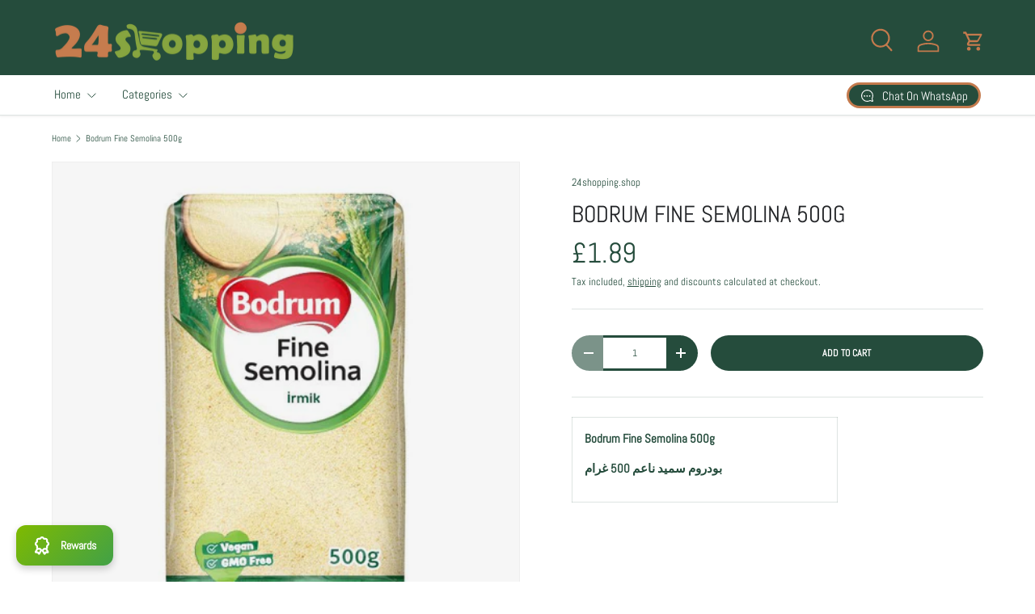

--- FILE ---
content_type: text/html; charset=utf-8
request_url: https://24shopping.shop/products/bodrum-fine-semolina-1kg
body_size: 52922
content:
<!doctype html>
<html class="no-js" lang="en" dir="ltr">
<head>
  





   <link rel="amphtml" href="https://24shopping.shop/a/s/products/bodrum-fine-semolina-1kg">



<meta charset="utf-8">
<meta name="viewport" content="width=device-width,initial-scale=1">
<title>Bodrum Fine Semolina 500g | 24Shopping UK &ndash; 24shopping.shop</title><link rel="canonical" href="https://24shopping.shop/products/bodrum-fine-semolina-1kg"><meta name="description" content="Buy Bodrum Fine Semolina 500g online. Fast UK delivery from our grocery store."><meta property="og:site_name" content="24shopping.shop">
<meta property="og:url" content="https://24shopping.shop/products/bodrum-fine-semolina-1kg">
<meta property="og:title" content="Bodrum Fine Semolina 500g | 24Shopping UK">
<meta property="og:type" content="product">
<meta property="og:description" content="Buy Bodrum Fine Semolina 500g online. Fast UK delivery from our grocery store."><meta property="og:image" content="http://24shopping.shop/cdn/shop/products/bodrum-fine-semolina-1kg-238161.jpg?crop=center&height=1200&v=1754426057&width=1200">
  <meta property="og:image:secure_url" content="https://24shopping.shop/cdn/shop/products/bodrum-fine-semolina-1kg-238161.jpg?crop=center&height=1200&v=1754426057&width=1200">
  <meta property="og:image:width" content="518">
  <meta property="og:image:height" content="600"><meta property="og:price:amount" content="1.89">
  <meta property="og:price:currency" content="GBP"><meta name="twitter:site" content="@24ShoppingUK"><meta name="twitter:card" content="summary_large_image">
<meta name="twitter:title" content="Bodrum Fine Semolina 500g | 24Shopping UK">
<meta name="twitter:description" content="Buy Bodrum Fine Semolina 500g online. Fast UK delivery from our grocery store.">
<link rel="preload" href="//24shopping.shop/cdn/shop/t/21/assets/main.css?v=167297049567451841501750679283" as="style"><style data-shopify>
@font-face {
  font-family: Abel;
  font-weight: 400;
  font-style: normal;
  font-display: swap;
  src: url("//24shopping.shop/cdn/fonts/abel/abel_n4.0254805ccf79872a96d53996a984f2b9039f9995.woff2") format("woff2"),
       url("//24shopping.shop/cdn/fonts/abel/abel_n4.635ebaebd760542724b79271de73bae7c2091173.woff") format("woff");
}
@font-face {
  font-family: Abel;
  font-weight: 400;
  font-style: normal;
  font-display: swap;
  src: url("//24shopping.shop/cdn/fonts/abel/abel_n4.0254805ccf79872a96d53996a984f2b9039f9995.woff2") format("woff2"),
       url("//24shopping.shop/cdn/fonts/abel/abel_n4.635ebaebd760542724b79271de73bae7c2091173.woff") format("woff");
}
@font-face {
  font-family: Abel;
  font-weight: 400;
  font-style: normal;
  font-display: swap;
  src: url("//24shopping.shop/cdn/fonts/abel/abel_n4.0254805ccf79872a96d53996a984f2b9039f9995.woff2") format("woff2"),
       url("//24shopping.shop/cdn/fonts/abel/abel_n4.635ebaebd760542724b79271de73bae7c2091173.woff") format("woff");
}
:root {
      --bg-color: 255 255 255 / 1.0;
      --bg-color-og: 255 255 255 / 1.0;
      --heading-color: 33 35 38;
      --text-color: 37 76 60;
      --text-color-og: 37 76 60;
      --scrollbar-color: 37 76 60;
      --link-color: 37 76 60;
      --link-color-og: 37 76 60;
      --star-color: 196 122 77;
      --sale-price-color: 198 32 32;--swatch-border-color-default: 211 219 216;
        --swatch-border-color-active: 146 166 158;
        --swatch-card-size: 26px;
        --swatch-variant-picker-size: 64px;--color-scheme-1-bg: 255 255 255 / 1.0;
      --color-scheme-1-grad: ;
      --color-scheme-1-heading: 33 35 38;
      --color-scheme-1-text: 37 76 60;
      --color-scheme-1-btn-bg: 37 76 60;
      --color-scheme-1-btn-text: 255 255 255;
      --color-scheme-1-btn-bg-hover: 76 112 97;--color-scheme-2-bg: 26 35 126 / 1.0;
      --color-scheme-2-grad: ;
      --color-scheme-2-heading: 255 255 255;
      --color-scheme-2-text: 255 255 255;
      --color-scheme-2-btn-bg: 255 255 255;
      --color-scheme-2-btn-text: 26 35 126;
      --color-scheme-2-btn-bg-hover: 231 232 241;--color-scheme-3-bg: 0 129 143 / 1.0;
      --color-scheme-3-grad: ;
      --color-scheme-3-heading: 255 255 255;
      --color-scheme-3-text: 255 255 255;
      --color-scheme-3-btn-bg: 255 255 255;
      --color-scheme-3-btn-text: 0 129 143;
      --color-scheme-3-btn-bg-hover: 228 241 243;

      --drawer-bg-color: 255 255 255 / 1.0;
      --drawer-text-color: 42 43 42;

      --panel-bg-color: 246 246 246 / 1.0;
      --panel-heading-color: 42 43 42;
      --panel-text-color: 42 43 42;

      --in-stock-text-color: 13 137 62;
      --low-stock-text-color: 210 134 26;
      --very-low-stock-text-color: 170 24 44;
      --no-stock-text-color: 119 119 119;
      --no-stock-backordered-text-color: 119 119 119;

      --error-bg-color: 244 216 220;
      --error-text-color: 180 12 28;
      --success-bg-color: 232 246 234;
      --success-text-color: 44 126 63;
      --info-bg-color: 228 237 250;
      --info-text-color: 26 102 210;

      --heading-font-family: Abel, sans-serif;
      --heading-font-style: normal;
      --heading-font-weight: 400;
      --heading-scale-start: 6;
      --heading-letter-spacing: 0.0em;

      --navigation-font-family: Abel, sans-serif;
      --navigation-font-style: normal;
      --navigation-font-weight: 400;
      --navigation-letter-spacing: 0.0em;
      --heading-text-transform: uppercase;

      --subheading-text-transform: uppercase;
      --body-font-family: Abel, sans-serif;
      --body-font-style: normal;
      --body-font-weight: 400;
      --body-font-size: 15;
      --body-font-size-px: 15px;
      --body-letter-spacing: 0.0em;

      --section-gap: 48;
      --heading-gap: calc(8 * var(--space-unit));--grid-column-gap: 20px;
      --product-card-gap: 20px;--btn-bg-color: 37 76 60;
      --btn-bg-hover-color: 76 112 97;
      --btn-text-color: 255 255 255;
      --btn-bg-color-og: 37 76 60;
      --btn-text-color-og: 255 255 255;
      --btn-alt-bg-color: 255 255 255;
      --btn-alt-bg-alpha: 1.0;
      --btn-alt-text-color: 37 76 60;
      --btn-border-width: 3px;
      --btn-padding-y: 12px;
      --btn-text-size: 0.80em;

      
      --btn-border-radius: 23px;
      

      --btn-lg-border-radius: 50%;
      --btn-icon-border-radius: 50%;
      --input-with-btn-inner-radius: var(--btn-border-radius);
      --btn-text-transform: uppercase;

      --input-bg-color: 255 255 255 / 1.0;
      --input-text-color: 37 76 60;
      --input-border-width: 3px;
      --input-border-radius: 20px;
      --textarea-border-radius: 12px;
      --input-border-radius: 23px;
      --input-bg-color-diff-3: #f7f7f7;
      --input-bg-color-diff-6: #f0f0f0;

      --modal-border-radius: 20px;
      --modal-overlay-color: 0 0 0;
      --modal-overlay-opacity: 0.4;
      --drawer-border-radius: 20px;
      --overlay-border-radius: 20px;--custom-label-bg-color: 37 76 60;
      --custom-label-text-color: 255 255 255;--sale-label-bg-color: 170 17 85;
      --sale-label-text-color: 255 255 255;--new-label-bg-color: 127 184 0;
      --new-label-text-color: 255 255 255;--preorder-label-bg-color: 0 166 237;
      --preorder-label-text-color: 255 255 255;

      --page-width: 1560px;
      --gutter-sm: 20px;
      --gutter-md: 48px;
      --gutter-lg: 64px;

      --payment-terms-bg-color: #ffffff;

      --coll-card-bg-color: #f6f6f6;
      --coll-card-border-color: #f6f6f6;

      --card-bg-color: 246 246 246;
      --card-text-color: 38 38 43;
      --card-border-color: #f6f6f6;--blend-bg-color: #f6f6f6;
        
          --aos-animate-duration: 1.1s;
        

        
          --aos-min-width: 0;
        
      

      --reading-width: 48em;
        --cart-savings-color: 210 0 20
      
    }@media (max-width: 769px) {
      :root {
        --reading-width: 36em;
      }
    }
  </style><link rel="stylesheet" href="//24shopping.shop/cdn/shop/t/21/assets/main.css?v=167297049567451841501750679283">
  <script src="//24shopping.shop/cdn/shop/t/21/assets/main.js?v=111714404738605116871750679283" defer="defer"></script><link rel="preload" href="//24shopping.shop/cdn/fonts/abel/abel_n4.0254805ccf79872a96d53996a984f2b9039f9995.woff2" as="font" type="font/woff2" crossorigin fetchpriority="high"><link rel="preload" href="//24shopping.shop/cdn/fonts/abel/abel_n4.0254805ccf79872a96d53996a984f2b9039f9995.woff2" as="font" type="font/woff2" crossorigin fetchpriority="high"><script>window.performance && window.performance.mark && window.performance.mark('shopify.content_for_header.start');</script><meta name="google-site-verification" content="zFJpXeL77UsYICPx99CS20v5Sb09Ppo9NESpZvtocZs">
<meta name="facebook-domain-verification" content="zsroavu6q6c563jfs2yuc0q1czybvg">
<meta name="google-site-verification" content="jMns-xpV8Jdpw-sGPwuv8sFjfM2vN1Yj-7lMApzpNrM">
<meta id="shopify-digital-wallet" name="shopify-digital-wallet" content="/59787346085/digital_wallets/dialog">
<meta name="shopify-checkout-api-token" content="f01b2ed9d33992f8e870a9b2894b1bee">
<meta id="in-context-paypal-metadata" data-shop-id="59787346085" data-venmo-supported="false" data-environment="production" data-locale="en_US" data-paypal-v4="true" data-currency="GBP">
<link rel="alternate" type="application/json+oembed" href="https://24shopping.shop/products/bodrum-fine-semolina-1kg.oembed">
<script async="async" src="/checkouts/internal/preloads.js?locale=en-GB"></script>
<link rel="preconnect" href="https://shop.app" crossorigin="anonymous">
<script async="async" src="https://shop.app/checkouts/internal/preloads.js?locale=en-GB&shop_id=59787346085" crossorigin="anonymous"></script>
<script id="apple-pay-shop-capabilities" type="application/json">{"shopId":59787346085,"countryCode":"GB","currencyCode":"GBP","merchantCapabilities":["supports3DS"],"merchantId":"gid:\/\/shopify\/Shop\/59787346085","merchantName":"24shopping.shop","requiredBillingContactFields":["postalAddress","email","phone"],"requiredShippingContactFields":["postalAddress","email","phone"],"shippingType":"shipping","supportedNetworks":["visa","maestro","masterCard","discover","elo"],"total":{"type":"pending","label":"24shopping.shop","amount":"1.00"},"shopifyPaymentsEnabled":true,"supportsSubscriptions":true}</script>
<script id="shopify-features" type="application/json">{"accessToken":"f01b2ed9d33992f8e870a9b2894b1bee","betas":["rich-media-storefront-analytics"],"domain":"24shopping.shop","predictiveSearch":true,"shopId":59787346085,"locale":"en"}</script>
<script>var Shopify = Shopify || {};
Shopify.shop = "24shopping-ltd.myshopify.com";
Shopify.locale = "en";
Shopify.currency = {"active":"GBP","rate":"1.0"};
Shopify.country = "GB";
Shopify.theme = {"name":"24 Shopping - Canopy V1","id":182852059518,"schema_name":"Canopy","schema_version":"7.0.0","theme_store_id":732,"role":"main"};
Shopify.theme.handle = "null";
Shopify.theme.style = {"id":null,"handle":null};
Shopify.cdnHost = "24shopping.shop/cdn";
Shopify.routes = Shopify.routes || {};
Shopify.routes.root = "/";</script>
<script type="module">!function(o){(o.Shopify=o.Shopify||{}).modules=!0}(window);</script>
<script>!function(o){function n(){var o=[];function n(){o.push(Array.prototype.slice.apply(arguments))}return n.q=o,n}var t=o.Shopify=o.Shopify||{};t.loadFeatures=n(),t.autoloadFeatures=n()}(window);</script>
<script>
  window.ShopifyPay = window.ShopifyPay || {};
  window.ShopifyPay.apiHost = "shop.app\/pay";
  window.ShopifyPay.redirectState = null;
</script>
<script id="shop-js-analytics" type="application/json">{"pageType":"product"}</script>
<script defer="defer" async type="module" src="//24shopping.shop/cdn/shopifycloud/shop-js/modules/v2/client.init-shop-cart-sync_BN7fPSNr.en.esm.js"></script>
<script defer="defer" async type="module" src="//24shopping.shop/cdn/shopifycloud/shop-js/modules/v2/chunk.common_Cbph3Kss.esm.js"></script>
<script defer="defer" async type="module" src="//24shopping.shop/cdn/shopifycloud/shop-js/modules/v2/chunk.modal_DKumMAJ1.esm.js"></script>
<script type="module">
  await import("//24shopping.shop/cdn/shopifycloud/shop-js/modules/v2/client.init-shop-cart-sync_BN7fPSNr.en.esm.js");
await import("//24shopping.shop/cdn/shopifycloud/shop-js/modules/v2/chunk.common_Cbph3Kss.esm.js");
await import("//24shopping.shop/cdn/shopifycloud/shop-js/modules/v2/chunk.modal_DKumMAJ1.esm.js");

  window.Shopify.SignInWithShop?.initShopCartSync?.({"fedCMEnabled":true,"windoidEnabled":true});

</script>
<script defer="defer" async type="module" src="//24shopping.shop/cdn/shopifycloud/shop-js/modules/v2/client.payment-terms_BxzfvcZJ.en.esm.js"></script>
<script defer="defer" async type="module" src="//24shopping.shop/cdn/shopifycloud/shop-js/modules/v2/chunk.common_Cbph3Kss.esm.js"></script>
<script defer="defer" async type="module" src="//24shopping.shop/cdn/shopifycloud/shop-js/modules/v2/chunk.modal_DKumMAJ1.esm.js"></script>
<script type="module">
  await import("//24shopping.shop/cdn/shopifycloud/shop-js/modules/v2/client.payment-terms_BxzfvcZJ.en.esm.js");
await import("//24shopping.shop/cdn/shopifycloud/shop-js/modules/v2/chunk.common_Cbph3Kss.esm.js");
await import("//24shopping.shop/cdn/shopifycloud/shop-js/modules/v2/chunk.modal_DKumMAJ1.esm.js");

  
</script>
<script>
  window.Shopify = window.Shopify || {};
  if (!window.Shopify.featureAssets) window.Shopify.featureAssets = {};
  window.Shopify.featureAssets['shop-js'] = {"shop-cart-sync":["modules/v2/client.shop-cart-sync_CJVUk8Jm.en.esm.js","modules/v2/chunk.common_Cbph3Kss.esm.js","modules/v2/chunk.modal_DKumMAJ1.esm.js"],"init-fed-cm":["modules/v2/client.init-fed-cm_7Fvt41F4.en.esm.js","modules/v2/chunk.common_Cbph3Kss.esm.js","modules/v2/chunk.modal_DKumMAJ1.esm.js"],"init-shop-email-lookup-coordinator":["modules/v2/client.init-shop-email-lookup-coordinator_Cc088_bR.en.esm.js","modules/v2/chunk.common_Cbph3Kss.esm.js","modules/v2/chunk.modal_DKumMAJ1.esm.js"],"init-windoid":["modules/v2/client.init-windoid_hPopwJRj.en.esm.js","modules/v2/chunk.common_Cbph3Kss.esm.js","modules/v2/chunk.modal_DKumMAJ1.esm.js"],"shop-button":["modules/v2/client.shop-button_B0jaPSNF.en.esm.js","modules/v2/chunk.common_Cbph3Kss.esm.js","modules/v2/chunk.modal_DKumMAJ1.esm.js"],"shop-cash-offers":["modules/v2/client.shop-cash-offers_DPIskqss.en.esm.js","modules/v2/chunk.common_Cbph3Kss.esm.js","modules/v2/chunk.modal_DKumMAJ1.esm.js"],"shop-toast-manager":["modules/v2/client.shop-toast-manager_CK7RT69O.en.esm.js","modules/v2/chunk.common_Cbph3Kss.esm.js","modules/v2/chunk.modal_DKumMAJ1.esm.js"],"init-shop-cart-sync":["modules/v2/client.init-shop-cart-sync_BN7fPSNr.en.esm.js","modules/v2/chunk.common_Cbph3Kss.esm.js","modules/v2/chunk.modal_DKumMAJ1.esm.js"],"init-customer-accounts-sign-up":["modules/v2/client.init-customer-accounts-sign-up_CfPf4CXf.en.esm.js","modules/v2/client.shop-login-button_DeIztwXF.en.esm.js","modules/v2/chunk.common_Cbph3Kss.esm.js","modules/v2/chunk.modal_DKumMAJ1.esm.js"],"pay-button":["modules/v2/client.pay-button_CgIwFSYN.en.esm.js","modules/v2/chunk.common_Cbph3Kss.esm.js","modules/v2/chunk.modal_DKumMAJ1.esm.js"],"init-customer-accounts":["modules/v2/client.init-customer-accounts_DQ3x16JI.en.esm.js","modules/v2/client.shop-login-button_DeIztwXF.en.esm.js","modules/v2/chunk.common_Cbph3Kss.esm.js","modules/v2/chunk.modal_DKumMAJ1.esm.js"],"avatar":["modules/v2/client.avatar_BTnouDA3.en.esm.js"],"init-shop-for-new-customer-accounts":["modules/v2/client.init-shop-for-new-customer-accounts_CsZy_esa.en.esm.js","modules/v2/client.shop-login-button_DeIztwXF.en.esm.js","modules/v2/chunk.common_Cbph3Kss.esm.js","modules/v2/chunk.modal_DKumMAJ1.esm.js"],"shop-follow-button":["modules/v2/client.shop-follow-button_BRMJjgGd.en.esm.js","modules/v2/chunk.common_Cbph3Kss.esm.js","modules/v2/chunk.modal_DKumMAJ1.esm.js"],"checkout-modal":["modules/v2/client.checkout-modal_B9Drz_yf.en.esm.js","modules/v2/chunk.common_Cbph3Kss.esm.js","modules/v2/chunk.modal_DKumMAJ1.esm.js"],"shop-login-button":["modules/v2/client.shop-login-button_DeIztwXF.en.esm.js","modules/v2/chunk.common_Cbph3Kss.esm.js","modules/v2/chunk.modal_DKumMAJ1.esm.js"],"lead-capture":["modules/v2/client.lead-capture_DXYzFM3R.en.esm.js","modules/v2/chunk.common_Cbph3Kss.esm.js","modules/v2/chunk.modal_DKumMAJ1.esm.js"],"shop-login":["modules/v2/client.shop-login_CA5pJqmO.en.esm.js","modules/v2/chunk.common_Cbph3Kss.esm.js","modules/v2/chunk.modal_DKumMAJ1.esm.js"],"payment-terms":["modules/v2/client.payment-terms_BxzfvcZJ.en.esm.js","modules/v2/chunk.common_Cbph3Kss.esm.js","modules/v2/chunk.modal_DKumMAJ1.esm.js"]};
</script>
<script>(function() {
  var isLoaded = false;
  function asyncLoad() {
    if (isLoaded) return;
    isLoaded = true;
    var urls = ["https:\/\/cdn.nfcube.com\/tiktok-676cbfa6ebe0acc3501cb6cbe0bcaf54.js?shop=24shopping-ltd.myshopify.com","https:\/\/cdn.nfcube.com\/instafeed-aea64124c1dc51d21260ef06e5bffb8c.js?shop=24shopping-ltd.myshopify.com","https:\/\/cdn.enhencer.com\/scripts\/shopify_v2.js?token=63eeaba94c8e7121a18e460b\u0026shop=24shopping-ltd.myshopify.com","https:\/\/cdn-app.sealsubscriptions.com\/shopify\/public\/js\/sealsubscriptions.js?shop=24shopping-ltd.myshopify.com"];
    for (var i = 0; i < urls.length; i++) {
      var s = document.createElement('script');
      s.type = 'text/javascript';
      s.async = true;
      s.src = urls[i];
      var x = document.getElementsByTagName('script')[0];
      x.parentNode.insertBefore(s, x);
    }
  };
  if(window.attachEvent) {
    window.attachEvent('onload', asyncLoad);
  } else {
    window.addEventListener('load', asyncLoad, false);
  }
})();</script>
<script id="__st">var __st={"a":59787346085,"offset":0,"reqid":"9cfdeb22-57d8-4164-98f8-b61356058bc2-1769982576","pageurl":"24shopping.shop\/products\/bodrum-fine-semolina-1kg","u":"bc84918cbf58","p":"product","rtyp":"product","rid":7249811439781};</script>
<script>window.ShopifyPaypalV4VisibilityTracking = true;</script>
<script id="captcha-bootstrap">!function(){'use strict';const t='contact',e='account',n='new_comment',o=[[t,t],['blogs',n],['comments',n],[t,'customer']],c=[[e,'customer_login'],[e,'guest_login'],[e,'recover_customer_password'],[e,'create_customer']],r=t=>t.map((([t,e])=>`form[action*='/${t}']:not([data-nocaptcha='true']) input[name='form_type'][value='${e}']`)).join(','),a=t=>()=>t?[...document.querySelectorAll(t)].map((t=>t.form)):[];function s(){const t=[...o],e=r(t);return a(e)}const i='password',u='form_key',d=['recaptcha-v3-token','g-recaptcha-response','h-captcha-response',i],f=()=>{try{return window.sessionStorage}catch{return}},m='__shopify_v',_=t=>t.elements[u];function p(t,e,n=!1){try{const o=window.sessionStorage,c=JSON.parse(o.getItem(e)),{data:r}=function(t){const{data:e,action:n}=t;return t[m]||n?{data:e,action:n}:{data:t,action:n}}(c);for(const[e,n]of Object.entries(r))t.elements[e]&&(t.elements[e].value=n);n&&o.removeItem(e)}catch(o){console.error('form repopulation failed',{error:o})}}const l='form_type',E='cptcha';function T(t){t.dataset[E]=!0}const w=window,h=w.document,L='Shopify',v='ce_forms',y='captcha';let A=!1;((t,e)=>{const n=(g='f06e6c50-85a8-45c8-87d0-21a2b65856fe',I='https://cdn.shopify.com/shopifycloud/storefront-forms-hcaptcha/ce_storefront_forms_captcha_hcaptcha.v1.5.2.iife.js',D={infoText:'Protected by hCaptcha',privacyText:'Privacy',termsText:'Terms'},(t,e,n)=>{const o=w[L][v],c=o.bindForm;if(c)return c(t,g,e,D).then(n);var r;o.q.push([[t,g,e,D],n]),r=I,A||(h.body.append(Object.assign(h.createElement('script'),{id:'captcha-provider',async:!0,src:r})),A=!0)});var g,I,D;w[L]=w[L]||{},w[L][v]=w[L][v]||{},w[L][v].q=[],w[L][y]=w[L][y]||{},w[L][y].protect=function(t,e){n(t,void 0,e),T(t)},Object.freeze(w[L][y]),function(t,e,n,w,h,L){const[v,y,A,g]=function(t,e,n){const i=e?o:[],u=t?c:[],d=[...i,...u],f=r(d),m=r(i),_=r(d.filter((([t,e])=>n.includes(e))));return[a(f),a(m),a(_),s()]}(w,h,L),I=t=>{const e=t.target;return e instanceof HTMLFormElement?e:e&&e.form},D=t=>v().includes(t);t.addEventListener('submit',(t=>{const e=I(t);if(!e)return;const n=D(e)&&!e.dataset.hcaptchaBound&&!e.dataset.recaptchaBound,o=_(e),c=g().includes(e)&&(!o||!o.value);(n||c)&&t.preventDefault(),c&&!n&&(function(t){try{if(!f())return;!function(t){const e=f();if(!e)return;const n=_(t);if(!n)return;const o=n.value;o&&e.removeItem(o)}(t);const e=Array.from(Array(32),(()=>Math.random().toString(36)[2])).join('');!function(t,e){_(t)||t.append(Object.assign(document.createElement('input'),{type:'hidden',name:u})),t.elements[u].value=e}(t,e),function(t,e){const n=f();if(!n)return;const o=[...t.querySelectorAll(`input[type='${i}']`)].map((({name:t})=>t)),c=[...d,...o],r={};for(const[a,s]of new FormData(t).entries())c.includes(a)||(r[a]=s);n.setItem(e,JSON.stringify({[m]:1,action:t.action,data:r}))}(t,e)}catch(e){console.error('failed to persist form',e)}}(e),e.submit())}));const S=(t,e)=>{t&&!t.dataset[E]&&(n(t,e.some((e=>e===t))),T(t))};for(const o of['focusin','change'])t.addEventListener(o,(t=>{const e=I(t);D(e)&&S(e,y())}));const B=e.get('form_key'),M=e.get(l),P=B&&M;t.addEventListener('DOMContentLoaded',(()=>{const t=y();if(P)for(const e of t)e.elements[l].value===M&&p(e,B);[...new Set([...A(),...v().filter((t=>'true'===t.dataset.shopifyCaptcha))])].forEach((e=>S(e,t)))}))}(h,new URLSearchParams(w.location.search),n,t,e,['guest_login'])})(!0,!0)}();</script>
<script integrity="sha256-4kQ18oKyAcykRKYeNunJcIwy7WH5gtpwJnB7kiuLZ1E=" data-source-attribution="shopify.loadfeatures" defer="defer" src="//24shopping.shop/cdn/shopifycloud/storefront/assets/storefront/load_feature-a0a9edcb.js" crossorigin="anonymous"></script>
<script crossorigin="anonymous" defer="defer" src="//24shopping.shop/cdn/shopifycloud/storefront/assets/shopify_pay/storefront-65b4c6d7.js?v=20250812"></script>
<script data-source-attribution="shopify.dynamic_checkout.dynamic.init">var Shopify=Shopify||{};Shopify.PaymentButton=Shopify.PaymentButton||{isStorefrontPortableWallets:!0,init:function(){window.Shopify.PaymentButton.init=function(){};var t=document.createElement("script");t.src="https://24shopping.shop/cdn/shopifycloud/portable-wallets/latest/portable-wallets.en.js",t.type="module",document.head.appendChild(t)}};
</script>
<script data-source-attribution="shopify.dynamic_checkout.buyer_consent">
  function portableWalletsHideBuyerConsent(e){var t=document.getElementById("shopify-buyer-consent"),n=document.getElementById("shopify-subscription-policy-button");t&&n&&(t.classList.add("hidden"),t.setAttribute("aria-hidden","true"),n.removeEventListener("click",e))}function portableWalletsShowBuyerConsent(e){var t=document.getElementById("shopify-buyer-consent"),n=document.getElementById("shopify-subscription-policy-button");t&&n&&(t.classList.remove("hidden"),t.removeAttribute("aria-hidden"),n.addEventListener("click",e))}window.Shopify?.PaymentButton&&(window.Shopify.PaymentButton.hideBuyerConsent=portableWalletsHideBuyerConsent,window.Shopify.PaymentButton.showBuyerConsent=portableWalletsShowBuyerConsent);
</script>
<script data-source-attribution="shopify.dynamic_checkout.cart.bootstrap">document.addEventListener("DOMContentLoaded",(function(){function t(){return document.querySelector("shopify-accelerated-checkout-cart, shopify-accelerated-checkout")}if(t())Shopify.PaymentButton.init();else{new MutationObserver((function(e,n){t()&&(Shopify.PaymentButton.init(),n.disconnect())})).observe(document.body,{childList:!0,subtree:!0})}}));
</script>
<script id='scb4127' type='text/javascript' async='' src='https://24shopping.shop/cdn/shopifycloud/privacy-banner/storefront-banner.js'></script><link id="shopify-accelerated-checkout-styles" rel="stylesheet" media="screen" href="https://24shopping.shop/cdn/shopifycloud/portable-wallets/latest/accelerated-checkout-backwards-compat.css" crossorigin="anonymous">
<style id="shopify-accelerated-checkout-cart">
        #shopify-buyer-consent {
  margin-top: 1em;
  display: inline-block;
  width: 100%;
}

#shopify-buyer-consent.hidden {
  display: none;
}

#shopify-subscription-policy-button {
  background: none;
  border: none;
  padding: 0;
  text-decoration: underline;
  font-size: inherit;
  cursor: pointer;
}

#shopify-subscription-policy-button::before {
  box-shadow: none;
}

      </style>
<script id="sections-script" data-sections="header,footer" defer="defer" src="//24shopping.shop/cdn/shop/t/21/compiled_assets/scripts.js?v=3285"></script>
<script>window.performance && window.performance.mark && window.performance.mark('shopify.content_for_header.end');</script>

    <script src="//24shopping.shop/cdn/shop/t/21/assets/animate-on-scroll.js?v=15249566486942820451750679283" defer="defer"></script>
    <link rel="stylesheet" href="//24shopping.shop/cdn/shop/t/21/assets/animate-on-scroll.css?v=62865576715456057531750679283">
  

  <script>document.documentElement.className = document.documentElement.className.replace('no-js', 'js');</script><!-- CC Custom Head Start --><!-- CC Custom Head End --><!-- BEGIN app block: shopify://apps/twik-analytics/blocks/snippet/40206efc-cb58-49cf-9af7-915ef6099862 --><!-- BEGIN app snippet: snippet-code -->
<link id="TW_LINK" href="https://css.twik.io/spfy59787346085.css" onload="window.TWIK_SB && window.TWIK_SB()" rel="stylesheet"/><script>!function(){window.TWIK_ID="spfy59787346085",localStorage.tw_init=1;var t=document.documentElement;if(window.TWIK_SB=function(){t.style.visibility="",t.style.opacity=""},window.TWIK_RS=function(){var t=document.getElementById("TW_LINK");t&&t.parentElement&&t.parentElement.removeChild(t)},setTimeout(TWIK_RS,localStorage.tw_init?2e3:6e3),setTimeout(TWIK_SB,localStorage.tw_init?250:1e3),document.body)return TWIK_RS();t.style.visibility="hidden",t.style.opacity=0}();</script><script id="TW_SCRIPT" onload="window.TWIK_SB && window.TWIK_SB()" src="https://cdn.twik.io/tcs.js"></script><!-- END app snippet -->
<!-- END app block --><!-- BEGIN app block: shopify://apps/frequently-bought/blocks/app-embed-block/b1a8cbea-c844-4842-9529-7c62dbab1b1f --><script>
    window.codeblackbelt = window.codeblackbelt || {};
    window.codeblackbelt.shop = window.codeblackbelt.shop || '24shopping-ltd.myshopify.com';
    
        window.codeblackbelt.productId = 7249811439781;</script><script src="//cdn.codeblackbelt.com/widgets/frequently-bought-together/main.min.js?version=2026020121+0000" async></script>
 <!-- END app block --><!-- BEGIN app block: shopify://apps/twik/blocks/snippet/52b46526-1641-4d3b-9cd8-fba115d812c3 --><!-- BEGIN app snippet: snippet-code -->
<link id="TW_LINK" href="https://css.twik.io/spfy59787346085.css" onload="window.TWIK_SB && window.TWIK_SB()" rel="stylesheet"/><script>!function(){window.TWIK_ID="spfy59787346085",localStorage.tw_init=1;var t=document.documentElement;if(window.TWIK_SB=function(){t.style.visibility="",t.style.opacity=""},window.TWIK_RS=function(){var t=document.getElementById("TW_LINK");t&&t.parentElement&&t.parentElement.removeChild(t)},setTimeout(TWIK_RS,localStorage.tw_init?2e3:6e3),setTimeout(TWIK_SB,localStorage.tw_init?250:1e3),document.body)return TWIK_RS();t.style.visibility="hidden",t.style.opacity=0}();</script><script defer id="TW_SCRIPT" onload="window.TWIK_SB && window.TWIK_SB()" src="https://cdn.twik.io/tcs.js"></script><!-- END app snippet -->
<!-- END app block --><!-- BEGIN app block: shopify://apps/judge-me-reviews/blocks/judgeme_core/61ccd3b1-a9f2-4160-9fe9-4fec8413e5d8 --><!-- Start of Judge.me Core -->






<link rel="dns-prefetch" href="https://cdnwidget.judge.me">
<link rel="dns-prefetch" href="https://cdn.judge.me">
<link rel="dns-prefetch" href="https://cdn1.judge.me">
<link rel="dns-prefetch" href="https://api.judge.me">

<script data-cfasync='false' class='jdgm-settings-script'>window.jdgmSettings={"pagination":5,"disable_web_reviews":false,"badge_no_review_text":"No reviews","badge_n_reviews_text":"{{ n }} review/reviews","hide_badge_preview_if_no_reviews":true,"badge_hide_text":false,"enforce_center_preview_badge":false,"widget_title":"Customer Reviews","widget_open_form_text":"Write a review","widget_close_form_text":"Cancel review","widget_refresh_page_text":"Refresh page","widget_summary_text":"Based on {{ number_of_reviews }} review/reviews","widget_no_review_text":"Be the first to write a review","widget_name_field_text":"Display name","widget_verified_name_field_text":"Verified Name (public)","widget_name_placeholder_text":"Display name","widget_required_field_error_text":"This field is required.","widget_email_field_text":"Email address","widget_verified_email_field_text":"Verified Email (private, can not be edited)","widget_email_placeholder_text":"Your email address","widget_email_field_error_text":"Please enter a valid email address.","widget_rating_field_text":"Rating","widget_review_title_field_text":"Review Title","widget_review_title_placeholder_text":"Give your review a title","widget_review_body_field_text":"Review content","widget_review_body_placeholder_text":"Start writing here...","widget_pictures_field_text":"Picture/Video (optional)","widget_submit_review_text":"Submit Review","widget_submit_verified_review_text":"Submit Verified Review","widget_submit_success_msg_with_auto_publish":"Thank you! Please refresh the page in a few moments to see your review. You can remove or edit your review by logging into \u003ca href='https://judge.me/login' target='_blank' rel='nofollow noopener'\u003eJudge.me\u003c/a\u003e","widget_submit_success_msg_no_auto_publish":"Thank you! Your review will be published as soon as it is approved by the shop admin. You can remove or edit your review by logging into \u003ca href='https://judge.me/login' target='_blank' rel='nofollow noopener'\u003eJudge.me\u003c/a\u003e","widget_show_default_reviews_out_of_total_text":"Showing {{ n_reviews_shown }} out of {{ n_reviews }} reviews.","widget_show_all_link_text":"Show all","widget_show_less_link_text":"Show less","widget_author_said_text":"{{ reviewer_name }} said:","widget_days_text":"{{ n }} days ago","widget_weeks_text":"{{ n }} week/weeks ago","widget_months_text":"{{ n }} month/months ago","widget_years_text":"{{ n }} year/years ago","widget_yesterday_text":"Yesterday","widget_today_text":"Today","widget_replied_text":"\u003e\u003e {{ shop_name }} replied:","widget_read_more_text":"Read more","widget_reviewer_name_as_initial":"","widget_rating_filter_color":"#fbcd0a","widget_rating_filter_see_all_text":"See all reviews","widget_sorting_most_recent_text":"Most Recent","widget_sorting_highest_rating_text":"Highest Rating","widget_sorting_lowest_rating_text":"Lowest Rating","widget_sorting_with_pictures_text":"Only Pictures","widget_sorting_most_helpful_text":"Most Helpful","widget_open_question_form_text":"Ask a question","widget_reviews_subtab_text":"Reviews","widget_questions_subtab_text":"Questions","widget_question_label_text":"Question","widget_answer_label_text":"Answer","widget_question_placeholder_text":"Write your question here","widget_submit_question_text":"Submit Question","widget_question_submit_success_text":"Thank you for your question! We will notify you once it gets answered.","verified_badge_text":"Verified","verified_badge_bg_color":"","verified_badge_text_color":"","verified_badge_placement":"left-of-reviewer-name","widget_review_max_height":"","widget_hide_border":false,"widget_social_share":false,"widget_thumb":false,"widget_review_location_show":false,"widget_location_format":"","all_reviews_include_out_of_store_products":true,"all_reviews_out_of_store_text":"(out of store)","all_reviews_pagination":100,"all_reviews_product_name_prefix_text":"about","enable_review_pictures":true,"enable_question_anwser":false,"widget_theme":"default","review_date_format":"mm/dd/yyyy","default_sort_method":"most-recent","widget_product_reviews_subtab_text":"Product Reviews","widget_shop_reviews_subtab_text":"Shop Reviews","widget_other_products_reviews_text":"Reviews for other products","widget_store_reviews_subtab_text":"Store reviews","widget_no_store_reviews_text":"This store hasn't received any reviews yet","widget_web_restriction_product_reviews_text":"This product hasn't received any reviews yet","widget_no_items_text":"No items found","widget_show_more_text":"Show more","widget_write_a_store_review_text":"Write a Store Review","widget_other_languages_heading":"Reviews in Other Languages","widget_translate_review_text":"Translate review to {{ language }}","widget_translating_review_text":"Translating...","widget_show_original_translation_text":"Show original ({{ language }})","widget_translate_review_failed_text":"Review couldn't be translated.","widget_translate_review_retry_text":"Retry","widget_translate_review_try_again_later_text":"Try again later","show_product_url_for_grouped_product":false,"widget_sorting_pictures_first_text":"Pictures First","show_pictures_on_all_rev_page_mobile":false,"show_pictures_on_all_rev_page_desktop":false,"floating_tab_hide_mobile_install_preference":false,"floating_tab_button_name":"★ Reviews","floating_tab_title":"Let customers speak for us","floating_tab_button_color":"","floating_tab_button_background_color":"","floating_tab_url":"","floating_tab_url_enabled":false,"floating_tab_tab_style":"text","all_reviews_text_badge_text":"Customers rate us {{ shop.metafields.judgeme.all_reviews_rating | round: 1 }}/5 based on {{ shop.metafields.judgeme.all_reviews_count }} reviews.","all_reviews_text_badge_text_branded_style":"{{ shop.metafields.judgeme.all_reviews_rating | round: 1 }} out of 5 stars based on {{ shop.metafields.judgeme.all_reviews_count }} reviews","is_all_reviews_text_badge_a_link":false,"show_stars_for_all_reviews_text_badge":false,"all_reviews_text_badge_url":"","all_reviews_text_style":"branded","all_reviews_text_color_style":"judgeme_brand_color","all_reviews_text_color":"#108474","all_reviews_text_show_jm_brand":false,"featured_carousel_show_header":true,"featured_carousel_title":"Let customers speak for us","testimonials_carousel_title":"Customers are saying","videos_carousel_title":"Real customer stories","cards_carousel_title":"Customers are saying","featured_carousel_count_text":"from {{ n }} reviews","featured_carousel_add_link_to_all_reviews_page":false,"featured_carousel_url":"","featured_carousel_show_images":true,"featured_carousel_autoslide_interval":5,"featured_carousel_arrows_on_the_sides":false,"featured_carousel_height":250,"featured_carousel_width":80,"featured_carousel_image_size":0,"featured_carousel_image_height":250,"featured_carousel_arrow_color":"#eeeeee","verified_count_badge_style":"branded","verified_count_badge_orientation":"horizontal","verified_count_badge_color_style":"judgeme_brand_color","verified_count_badge_color":"#108474","is_verified_count_badge_a_link":false,"verified_count_badge_url":"","verified_count_badge_show_jm_brand":true,"widget_rating_preset_default":5,"widget_first_sub_tab":"product-reviews","widget_show_histogram":true,"widget_histogram_use_custom_color":false,"widget_pagination_use_custom_color":false,"widget_star_use_custom_color":false,"widget_verified_badge_use_custom_color":false,"widget_write_review_use_custom_color":false,"picture_reminder_submit_button":"Upload Pictures","enable_review_videos":false,"mute_video_by_default":false,"widget_sorting_videos_first_text":"Videos First","widget_review_pending_text":"Pending","featured_carousel_items_for_large_screen":3,"social_share_options_order":"Facebook,Twitter","remove_microdata_snippet":true,"disable_json_ld":false,"enable_json_ld_products":false,"preview_badge_show_question_text":false,"preview_badge_no_question_text":"No questions","preview_badge_n_question_text":"{{ number_of_questions }} question/questions","qa_badge_show_icon":false,"qa_badge_position":"same-row","remove_judgeme_branding":true,"widget_add_search_bar":false,"widget_search_bar_placeholder":"Search","widget_sorting_verified_only_text":"Verified only","featured_carousel_theme":"default","featured_carousel_show_rating":true,"featured_carousel_show_title":true,"featured_carousel_show_body":true,"featured_carousel_show_date":false,"featured_carousel_show_reviewer":true,"featured_carousel_show_product":false,"featured_carousel_header_background_color":"#108474","featured_carousel_header_text_color":"#ffffff","featured_carousel_name_product_separator":"reviewed","featured_carousel_full_star_background":"#108474","featured_carousel_empty_star_background":"#dadada","featured_carousel_vertical_theme_background":"#f9fafb","featured_carousel_verified_badge_enable":true,"featured_carousel_verified_badge_color":"#108474","featured_carousel_border_style":"round","featured_carousel_review_line_length_limit":3,"featured_carousel_more_reviews_button_text":"Read more reviews","featured_carousel_view_product_button_text":"View product","all_reviews_page_load_reviews_on":"scroll","all_reviews_page_load_more_text":"Load More Reviews","disable_fb_tab_reviews":false,"enable_ajax_cdn_cache":false,"widget_advanced_speed_features":5,"widget_public_name_text":"displayed publicly like","default_reviewer_name":"John Smith","default_reviewer_name_has_non_latin":true,"widget_reviewer_anonymous":"Anonymous","medals_widget_title":"Judge.me Review Medals","medals_widget_background_color":"#f9fafb","medals_widget_position":"footer_all_pages","medals_widget_border_color":"#f9fafb","medals_widget_verified_text_position":"left","medals_widget_use_monochromatic_version":false,"medals_widget_elements_color":"#108474","show_reviewer_avatar":true,"widget_invalid_yt_video_url_error_text":"Not a YouTube video URL","widget_max_length_field_error_text":"Please enter no more than {0} characters.","widget_show_country_flag":false,"widget_show_collected_via_shop_app":true,"widget_verified_by_shop_badge_style":"light","widget_verified_by_shop_text":"Verified by Shop","widget_show_photo_gallery":false,"widget_load_with_code_splitting":true,"widget_ugc_install_preference":false,"widget_ugc_title":"Made by us, Shared by you","widget_ugc_subtitle":"Tag us to see your picture featured in our page","widget_ugc_arrows_color":"#ffffff","widget_ugc_primary_button_text":"Buy Now","widget_ugc_primary_button_background_color":"#108474","widget_ugc_primary_button_text_color":"#ffffff","widget_ugc_primary_button_border_width":"0","widget_ugc_primary_button_border_style":"none","widget_ugc_primary_button_border_color":"#108474","widget_ugc_primary_button_border_radius":"25","widget_ugc_secondary_button_text":"Load More","widget_ugc_secondary_button_background_color":"#ffffff","widget_ugc_secondary_button_text_color":"#108474","widget_ugc_secondary_button_border_width":"2","widget_ugc_secondary_button_border_style":"solid","widget_ugc_secondary_button_border_color":"#108474","widget_ugc_secondary_button_border_radius":"25","widget_ugc_reviews_button_text":"View Reviews","widget_ugc_reviews_button_background_color":"#ffffff","widget_ugc_reviews_button_text_color":"#108474","widget_ugc_reviews_button_border_width":"2","widget_ugc_reviews_button_border_style":"solid","widget_ugc_reviews_button_border_color":"#108474","widget_ugc_reviews_button_border_radius":"25","widget_ugc_reviews_button_link_to":"judgeme-reviews-page","widget_ugc_show_post_date":true,"widget_ugc_max_width":"800","widget_rating_metafield_value_type":true,"widget_primary_color":"#108474","widget_enable_secondary_color":false,"widget_secondary_color":"#edf5f5","widget_summary_average_rating_text":"{{ average_rating }} out of 5","widget_media_grid_title":"Customer photos \u0026 videos","widget_media_grid_see_more_text":"See more","widget_round_style":false,"widget_show_product_medals":true,"widget_verified_by_judgeme_text":"Verified by Judge.me","widget_show_store_medals":true,"widget_verified_by_judgeme_text_in_store_medals":"Verified by Judge.me","widget_media_field_exceed_quantity_message":"Sorry, we can only accept {{ max_media }} for one review.","widget_media_field_exceed_limit_message":"{{ file_name }} is too large, please select a {{ media_type }} less than {{ size_limit }}MB.","widget_review_submitted_text":"Review Submitted!","widget_question_submitted_text":"Question Submitted!","widget_close_form_text_question":"Cancel","widget_write_your_answer_here_text":"Write your answer here","widget_enabled_branded_link":true,"widget_show_collected_by_judgeme":false,"widget_reviewer_name_color":"","widget_write_review_text_color":"","widget_write_review_bg_color":"","widget_collected_by_judgeme_text":"collected by Judge.me","widget_pagination_type":"standard","widget_load_more_text":"Load More","widget_load_more_color":"#108474","widget_full_review_text":"Full Review","widget_read_more_reviews_text":"Read More Reviews","widget_read_questions_text":"Read Questions","widget_questions_and_answers_text":"Questions \u0026 Answers","widget_verified_by_text":"Verified by","widget_verified_text":"Verified","widget_number_of_reviews_text":"{{ number_of_reviews }} reviews","widget_back_button_text":"Back","widget_next_button_text":"Next","widget_custom_forms_filter_button":"Filters","custom_forms_style":"horizontal","widget_show_review_information":false,"how_reviews_are_collected":"How reviews are collected?","widget_show_review_keywords":false,"widget_gdpr_statement":"How we use your data: We'll only contact you about the review you left, and only if necessary. By submitting your review, you agree to Judge.me's \u003ca href='https://judge.me/terms' target='_blank' rel='nofollow noopener'\u003eterms\u003c/a\u003e, \u003ca href='https://judge.me/privacy' target='_blank' rel='nofollow noopener'\u003eprivacy\u003c/a\u003e and \u003ca href='https://judge.me/content-policy' target='_blank' rel='nofollow noopener'\u003econtent\u003c/a\u003e policies.","widget_multilingual_sorting_enabled":false,"widget_translate_review_content_enabled":false,"widget_translate_review_content_method":"manual","popup_widget_review_selection":"automatically_with_pictures","popup_widget_round_border_style":true,"popup_widget_show_title":true,"popup_widget_show_body":true,"popup_widget_show_reviewer":false,"popup_widget_show_product":true,"popup_widget_show_pictures":true,"popup_widget_use_review_picture":true,"popup_widget_show_on_home_page":true,"popup_widget_show_on_product_page":true,"popup_widget_show_on_collection_page":true,"popup_widget_show_on_cart_page":true,"popup_widget_position":"bottom_left","popup_widget_first_review_delay":5,"popup_widget_duration":5,"popup_widget_interval":5,"popup_widget_review_count":5,"popup_widget_hide_on_mobile":true,"review_snippet_widget_round_border_style":true,"review_snippet_widget_card_color":"#FFFFFF","review_snippet_widget_slider_arrows_background_color":"#FFFFFF","review_snippet_widget_slider_arrows_color":"#000000","review_snippet_widget_star_color":"#108474","show_product_variant":false,"all_reviews_product_variant_label_text":"Variant: ","widget_show_verified_branding":true,"widget_ai_summary_title":"Customers say","widget_ai_summary_disclaimer":"AI-powered review summary based on recent customer reviews","widget_show_ai_summary":false,"widget_show_ai_summary_bg":false,"widget_show_review_title_input":false,"redirect_reviewers_invited_via_email":"external_form","request_store_review_after_product_review":false,"request_review_other_products_in_order":false,"review_form_color_scheme":"default","review_form_corner_style":"square","review_form_star_color":{},"review_form_text_color":"#333333","review_form_background_color":"#ffffff","review_form_field_background_color":"#fafafa","review_form_button_color":{},"review_form_button_text_color":"#ffffff","review_form_modal_overlay_color":"#000000","review_content_screen_title_text":"How would you rate this product?","review_content_introduction_text":"We would love it if you would share a bit about your experience.","store_review_form_title_text":"How would you rate this store?","store_review_form_introduction_text":"We would love it if you would share a bit about your experience.","show_review_guidance_text":true,"one_star_review_guidance_text":"Poor","five_star_review_guidance_text":"Great","customer_information_screen_title_text":"About you","customer_information_introduction_text":"Please tell us more about you.","custom_questions_screen_title_text":"Your experience in more detail","custom_questions_introduction_text":"Here are a few questions to help us understand more about your experience.","review_submitted_screen_title_text":"Thanks for your review!","review_submitted_screen_thank_you_text":"We are processing it and it will appear on the store soon.","review_submitted_screen_email_verification_text":"Please confirm your email by clicking the link we just sent you. This helps us keep reviews authentic.","review_submitted_request_store_review_text":"Would you like to share your experience of shopping with us?","review_submitted_review_other_products_text":"Would you like to review these products?","store_review_screen_title_text":"Would you like to share your experience of shopping with us?","store_review_introduction_text":"We value your feedback and use it to improve. Please share any thoughts or suggestions you have.","reviewer_media_screen_title_picture_text":"Share a picture","reviewer_media_introduction_picture_text":"Upload a photo to support your review.","reviewer_media_screen_title_video_text":"Share a video","reviewer_media_introduction_video_text":"Upload a video to support your review.","reviewer_media_screen_title_picture_or_video_text":"Share a picture or video","reviewer_media_introduction_picture_or_video_text":"Upload a photo or video to support your review.","reviewer_media_youtube_url_text":"Paste your Youtube URL here","advanced_settings_next_step_button_text":"Next","advanced_settings_close_review_button_text":"Close","modal_write_review_flow":false,"write_review_flow_required_text":"Required","write_review_flow_privacy_message_text":"We respect your privacy.","write_review_flow_anonymous_text":"Post review as anonymous","write_review_flow_visibility_text":"This won't be visible to other customers.","write_review_flow_multiple_selection_help_text":"Select as many as you like","write_review_flow_single_selection_help_text":"Select one option","write_review_flow_required_field_error_text":"This field is required","write_review_flow_invalid_email_error_text":"Please enter a valid email address","write_review_flow_max_length_error_text":"Max. {{ max_length }} characters.","write_review_flow_media_upload_text":"\u003cb\u003eClick to upload\u003c/b\u003e or drag and drop","write_review_flow_gdpr_statement":"We'll only contact you about your review if necessary. By submitting your review, you agree to our \u003ca href='https://judge.me/terms' target='_blank' rel='nofollow noopener'\u003eterms and conditions\u003c/a\u003e and \u003ca href='https://judge.me/privacy' target='_blank' rel='nofollow noopener'\u003eprivacy policy\u003c/a\u003e.","rating_only_reviews_enabled":false,"show_negative_reviews_help_screen":false,"new_review_flow_help_screen_rating_threshold":3,"negative_review_resolution_screen_title_text":"Tell us more","negative_review_resolution_text":"Your experience matters to us. If there were issues with your purchase, we're here to help. Feel free to reach out to us, we'd love the opportunity to make things right.","negative_review_resolution_button_text":"Contact us","negative_review_resolution_proceed_with_review_text":"Leave a review","negative_review_resolution_subject":"Issue with purchase from {{ shop_name }}.{{ order_name }}","preview_badge_collection_page_install_status":false,"widget_review_custom_css":"","preview_badge_custom_css":"","preview_badge_stars_count":"5-stars","featured_carousel_custom_css":"","floating_tab_custom_css":"","all_reviews_widget_custom_css":"","medals_widget_custom_css":"","verified_badge_custom_css":"","all_reviews_text_custom_css":"","transparency_badges_collected_via_store_invite":false,"transparency_badges_from_another_provider":false,"transparency_badges_collected_from_store_visitor":false,"transparency_badges_collected_by_verified_review_provider":false,"transparency_badges_earned_reward":false,"transparency_badges_collected_via_store_invite_text":"Review collected via store invitation","transparency_badges_from_another_provider_text":"Review collected from another provider","transparency_badges_collected_from_store_visitor_text":"Review collected from a store visitor","transparency_badges_written_in_google_text":"Review written in Google","transparency_badges_written_in_etsy_text":"Review written in Etsy","transparency_badges_written_in_shop_app_text":"Review written in Shop App","transparency_badges_earned_reward_text":"Review earned a reward for future purchase","product_review_widget_per_page":10,"widget_store_review_label_text":"Review about the store","checkout_comment_extension_title_on_product_page":"Customer Comments","checkout_comment_extension_num_latest_comment_show":5,"checkout_comment_extension_format":"name_and_timestamp","checkout_comment_customer_name":"last_initial","checkout_comment_comment_notification":true,"preview_badge_collection_page_install_preference":false,"preview_badge_home_page_install_preference":false,"preview_badge_product_page_install_preference":false,"review_widget_install_preference":"","review_carousel_install_preference":false,"floating_reviews_tab_install_preference":"none","verified_reviews_count_badge_install_preference":false,"all_reviews_text_install_preference":false,"review_widget_best_location":false,"judgeme_medals_install_preference":false,"review_widget_revamp_enabled":false,"review_widget_qna_enabled":false,"review_widget_header_theme":"minimal","review_widget_widget_title_enabled":true,"review_widget_header_text_size":"medium","review_widget_header_text_weight":"regular","review_widget_average_rating_style":"compact","review_widget_bar_chart_enabled":true,"review_widget_bar_chart_type":"numbers","review_widget_bar_chart_style":"standard","review_widget_expanded_media_gallery_enabled":false,"review_widget_reviews_section_theme":"standard","review_widget_image_style":"thumbnails","review_widget_review_image_ratio":"square","review_widget_stars_size":"medium","review_widget_verified_badge":"standard_text","review_widget_review_title_text_size":"medium","review_widget_review_text_size":"medium","review_widget_review_text_length":"medium","review_widget_number_of_columns_desktop":3,"review_widget_carousel_transition_speed":5,"review_widget_custom_questions_answers_display":"always","review_widget_button_text_color":"#FFFFFF","review_widget_text_color":"#000000","review_widget_lighter_text_color":"#7B7B7B","review_widget_corner_styling":"soft","review_widget_review_word_singular":"review","review_widget_review_word_plural":"reviews","review_widget_voting_label":"Helpful?","review_widget_shop_reply_label":"Reply from {{ shop_name }}:","review_widget_filters_title":"Filters","qna_widget_question_word_singular":"Question","qna_widget_question_word_plural":"Questions","qna_widget_answer_reply_label":"Answer from {{ answerer_name }}:","qna_content_screen_title_text":"Ask a question about this product","qna_widget_question_required_field_error_text":"Please enter your question.","qna_widget_flow_gdpr_statement":"We'll only contact you about your question if necessary. By submitting your question, you agree to our \u003ca href='https://judge.me/terms' target='_blank' rel='nofollow noopener'\u003eterms and conditions\u003c/a\u003e and \u003ca href='https://judge.me/privacy' target='_blank' rel='nofollow noopener'\u003eprivacy policy\u003c/a\u003e.","qna_widget_question_submitted_text":"Thanks for your question!","qna_widget_close_form_text_question":"Close","qna_widget_question_submit_success_text":"We’ll notify you by email when your question is answered.","all_reviews_widget_v2025_enabled":false,"all_reviews_widget_v2025_header_theme":"default","all_reviews_widget_v2025_widget_title_enabled":true,"all_reviews_widget_v2025_header_text_size":"medium","all_reviews_widget_v2025_header_text_weight":"regular","all_reviews_widget_v2025_average_rating_style":"compact","all_reviews_widget_v2025_bar_chart_enabled":true,"all_reviews_widget_v2025_bar_chart_type":"numbers","all_reviews_widget_v2025_bar_chart_style":"standard","all_reviews_widget_v2025_expanded_media_gallery_enabled":false,"all_reviews_widget_v2025_show_store_medals":true,"all_reviews_widget_v2025_show_photo_gallery":true,"all_reviews_widget_v2025_show_review_keywords":false,"all_reviews_widget_v2025_show_ai_summary":false,"all_reviews_widget_v2025_show_ai_summary_bg":false,"all_reviews_widget_v2025_add_search_bar":false,"all_reviews_widget_v2025_default_sort_method":"most-recent","all_reviews_widget_v2025_reviews_per_page":10,"all_reviews_widget_v2025_reviews_section_theme":"default","all_reviews_widget_v2025_image_style":"thumbnails","all_reviews_widget_v2025_review_image_ratio":"square","all_reviews_widget_v2025_stars_size":"medium","all_reviews_widget_v2025_verified_badge":"bold_badge","all_reviews_widget_v2025_review_title_text_size":"medium","all_reviews_widget_v2025_review_text_size":"medium","all_reviews_widget_v2025_review_text_length":"medium","all_reviews_widget_v2025_number_of_columns_desktop":3,"all_reviews_widget_v2025_carousel_transition_speed":5,"all_reviews_widget_v2025_custom_questions_answers_display":"always","all_reviews_widget_v2025_show_product_variant":false,"all_reviews_widget_v2025_show_reviewer_avatar":true,"all_reviews_widget_v2025_reviewer_name_as_initial":"","all_reviews_widget_v2025_review_location_show":false,"all_reviews_widget_v2025_location_format":"","all_reviews_widget_v2025_show_country_flag":false,"all_reviews_widget_v2025_verified_by_shop_badge_style":"light","all_reviews_widget_v2025_social_share":false,"all_reviews_widget_v2025_social_share_options_order":"Facebook,Twitter,LinkedIn,Pinterest","all_reviews_widget_v2025_pagination_type":"standard","all_reviews_widget_v2025_button_text_color":"#FFFFFF","all_reviews_widget_v2025_text_color":"#000000","all_reviews_widget_v2025_lighter_text_color":"#7B7B7B","all_reviews_widget_v2025_corner_styling":"soft","all_reviews_widget_v2025_title":"Customer reviews","all_reviews_widget_v2025_ai_summary_title":"Customers say about this store","all_reviews_widget_v2025_no_review_text":"Be the first to write a review","platform":"shopify","branding_url":"https://app.judge.me/reviews","branding_text":"Powered by Judge.me","locale":"en","reply_name":"24shopping.shop","widget_version":"3.0","footer":true,"autopublish":false,"review_dates":true,"enable_custom_form":false,"shop_locale":"en","enable_multi_locales_translations":true,"show_review_title_input":false,"review_verification_email_status":"always","can_be_branded":false,"reply_name_text":"24shopping.shop"};</script> <style class='jdgm-settings-style'>.jdgm-xx{left:0}:root{--jdgm-primary-color: #108474;--jdgm-secondary-color: rgba(16,132,116,0.1);--jdgm-star-color: #108474;--jdgm-write-review-text-color: white;--jdgm-write-review-bg-color: #108474;--jdgm-paginate-color: #108474;--jdgm-border-radius: 0;--jdgm-reviewer-name-color: #108474}.jdgm-histogram__bar-content{background-color:#108474}.jdgm-rev[data-verified-buyer=true] .jdgm-rev__icon.jdgm-rev__icon:after,.jdgm-rev__buyer-badge.jdgm-rev__buyer-badge{color:white;background-color:#108474}.jdgm-review-widget--small .jdgm-gallery.jdgm-gallery .jdgm-gallery__thumbnail-link:nth-child(8) .jdgm-gallery__thumbnail-wrapper.jdgm-gallery__thumbnail-wrapper:before{content:"See more"}@media only screen and (min-width: 768px){.jdgm-gallery.jdgm-gallery .jdgm-gallery__thumbnail-link:nth-child(8) .jdgm-gallery__thumbnail-wrapper.jdgm-gallery__thumbnail-wrapper:before{content:"See more"}}.jdgm-prev-badge[data-average-rating='0.00']{display:none !important}.jdgm-author-all-initials{display:none !important}.jdgm-author-last-initial{display:none !important}.jdgm-rev-widg__title{visibility:hidden}.jdgm-rev-widg__summary-text{visibility:hidden}.jdgm-prev-badge__text{visibility:hidden}.jdgm-rev__prod-link-prefix:before{content:'about'}.jdgm-rev__variant-label:before{content:'Variant: '}.jdgm-rev__out-of-store-text:before{content:'(out of store)'}@media only screen and (min-width: 768px){.jdgm-rev__pics .jdgm-rev_all-rev-page-picture-separator,.jdgm-rev__pics .jdgm-rev__product-picture{display:none}}@media only screen and (max-width: 768px){.jdgm-rev__pics .jdgm-rev_all-rev-page-picture-separator,.jdgm-rev__pics .jdgm-rev__product-picture{display:none}}.jdgm-preview-badge[data-template="product"]{display:none !important}.jdgm-preview-badge[data-template="collection"]{display:none !important}.jdgm-preview-badge[data-template="index"]{display:none !important}.jdgm-review-widget[data-from-snippet="true"]{display:none !important}.jdgm-verified-count-badget[data-from-snippet="true"]{display:none !important}.jdgm-carousel-wrapper[data-from-snippet="true"]{display:none !important}.jdgm-all-reviews-text[data-from-snippet="true"]{display:none !important}.jdgm-medals-section[data-from-snippet="true"]{display:none !important}.jdgm-ugc-media-wrapper[data-from-snippet="true"]{display:none !important}.jdgm-rev__transparency-badge[data-badge-type="review_collected_via_store_invitation"]{display:none !important}.jdgm-rev__transparency-badge[data-badge-type="review_collected_from_another_provider"]{display:none !important}.jdgm-rev__transparency-badge[data-badge-type="review_collected_from_store_visitor"]{display:none !important}.jdgm-rev__transparency-badge[data-badge-type="review_written_in_etsy"]{display:none !important}.jdgm-rev__transparency-badge[data-badge-type="review_written_in_google_business"]{display:none !important}.jdgm-rev__transparency-badge[data-badge-type="review_written_in_shop_app"]{display:none !important}.jdgm-rev__transparency-badge[data-badge-type="review_earned_for_future_purchase"]{display:none !important}.jdgm-review-snippet-widget .jdgm-rev-snippet-widget__cards-container .jdgm-rev-snippet-card{border-radius:8px;background:#fff}.jdgm-review-snippet-widget .jdgm-rev-snippet-widget__cards-container .jdgm-rev-snippet-card__rev-rating .jdgm-star{color:#108474}.jdgm-review-snippet-widget .jdgm-rev-snippet-widget__prev-btn,.jdgm-review-snippet-widget .jdgm-rev-snippet-widget__next-btn{border-radius:50%;background:#fff}.jdgm-review-snippet-widget .jdgm-rev-snippet-widget__prev-btn>svg,.jdgm-review-snippet-widget .jdgm-rev-snippet-widget__next-btn>svg{fill:#000}.jdgm-full-rev-modal.rev-snippet-widget .jm-mfp-container .jm-mfp-content,.jdgm-full-rev-modal.rev-snippet-widget .jm-mfp-container .jdgm-full-rev__icon,.jdgm-full-rev-modal.rev-snippet-widget .jm-mfp-container .jdgm-full-rev__pic-img,.jdgm-full-rev-modal.rev-snippet-widget .jm-mfp-container .jdgm-full-rev__reply{border-radius:8px}.jdgm-full-rev-modal.rev-snippet-widget .jm-mfp-container .jdgm-full-rev[data-verified-buyer="true"] .jdgm-full-rev__icon::after{border-radius:8px}.jdgm-full-rev-modal.rev-snippet-widget .jm-mfp-container .jdgm-full-rev .jdgm-rev__buyer-badge{border-radius:calc( 8px / 2 )}.jdgm-full-rev-modal.rev-snippet-widget .jm-mfp-container .jdgm-full-rev .jdgm-full-rev__replier::before{content:'24shopping.shop'}.jdgm-full-rev-modal.rev-snippet-widget .jm-mfp-container .jdgm-full-rev .jdgm-full-rev__product-button{border-radius:calc( 8px * 6 )}
</style> <style class='jdgm-settings-style'></style>

  
  
  
  <style class='jdgm-miracle-styles'>
  @-webkit-keyframes jdgm-spin{0%{-webkit-transform:rotate(0deg);-ms-transform:rotate(0deg);transform:rotate(0deg)}100%{-webkit-transform:rotate(359deg);-ms-transform:rotate(359deg);transform:rotate(359deg)}}@keyframes jdgm-spin{0%{-webkit-transform:rotate(0deg);-ms-transform:rotate(0deg);transform:rotate(0deg)}100%{-webkit-transform:rotate(359deg);-ms-transform:rotate(359deg);transform:rotate(359deg)}}@font-face{font-family:'JudgemeStar';src:url("[data-uri]") format("woff");font-weight:normal;font-style:normal}.jdgm-star{font-family:'JudgemeStar';display:inline !important;text-decoration:none !important;padding:0 4px 0 0 !important;margin:0 !important;font-weight:bold;opacity:1;-webkit-font-smoothing:antialiased;-moz-osx-font-smoothing:grayscale}.jdgm-star:hover{opacity:1}.jdgm-star:last-of-type{padding:0 !important}.jdgm-star.jdgm--on:before{content:"\e000"}.jdgm-star.jdgm--off:before{content:"\e001"}.jdgm-star.jdgm--half:before{content:"\e002"}.jdgm-widget *{margin:0;line-height:1.4;-webkit-box-sizing:border-box;-moz-box-sizing:border-box;box-sizing:border-box;-webkit-overflow-scrolling:touch}.jdgm-hidden{display:none !important;visibility:hidden !important}.jdgm-temp-hidden{display:none}.jdgm-spinner{width:40px;height:40px;margin:auto;border-radius:50%;border-top:2px solid #eee;border-right:2px solid #eee;border-bottom:2px solid #eee;border-left:2px solid #ccc;-webkit-animation:jdgm-spin 0.8s infinite linear;animation:jdgm-spin 0.8s infinite linear}.jdgm-spinner:empty{display:block}.jdgm-prev-badge{display:block !important}

</style>


  
  
   


<script data-cfasync='false' class='jdgm-script'>
!function(e){window.jdgm=window.jdgm||{},jdgm.CDN_HOST="https://cdnwidget.judge.me/",jdgm.CDN_HOST_ALT="https://cdn2.judge.me/cdn/widget_frontend/",jdgm.API_HOST="https://api.judge.me/",jdgm.CDN_BASE_URL="https://cdn.shopify.com/extensions/019c1033-b3a9-7ad3-b9bf-61b1f669de2a/judgeme-extensions-330/assets/",
jdgm.docReady=function(d){(e.attachEvent?"complete"===e.readyState:"loading"!==e.readyState)?
setTimeout(d,0):e.addEventListener("DOMContentLoaded",d)},jdgm.loadCSS=function(d,t,o,a){
!o&&jdgm.loadCSS.requestedUrls.indexOf(d)>=0||(jdgm.loadCSS.requestedUrls.push(d),
(a=e.createElement("link")).rel="stylesheet",a.class="jdgm-stylesheet",a.media="nope!",
a.href=d,a.onload=function(){this.media="all",t&&setTimeout(t)},e.body.appendChild(a))},
jdgm.loadCSS.requestedUrls=[],jdgm.loadJS=function(e,d){var t=new XMLHttpRequest;
t.onreadystatechange=function(){4===t.readyState&&(Function(t.response)(),d&&d(t.response))},
t.open("GET",e),t.onerror=function(){if(e.indexOf(jdgm.CDN_HOST)===0&&jdgm.CDN_HOST_ALT!==jdgm.CDN_HOST){var f=e.replace(jdgm.CDN_HOST,jdgm.CDN_HOST_ALT);jdgm.loadJS(f,d)}},t.send()},jdgm.docReady((function(){(window.jdgmLoadCSS||e.querySelectorAll(
".jdgm-widget, .jdgm-all-reviews-page").length>0)&&(jdgmSettings.widget_load_with_code_splitting?
parseFloat(jdgmSettings.widget_version)>=3?jdgm.loadCSS(jdgm.CDN_HOST+"widget_v3/base.css"):
jdgm.loadCSS(jdgm.CDN_HOST+"widget/base.css"):jdgm.loadCSS(jdgm.CDN_HOST+"shopify_v2.css"),
jdgm.loadJS(jdgm.CDN_HOST+"loa"+"der.js"))}))}(document);
</script>
<noscript><link rel="stylesheet" type="text/css" media="all" href="https://cdnwidget.judge.me/shopify_v2.css"></noscript>

<!-- BEGIN app snippet: theme_fix_tags --><script>
  (function() {
    var jdgmThemeFixes = null;
    if (!jdgmThemeFixes) return;
    var thisThemeFix = jdgmThemeFixes[Shopify.theme.id];
    if (!thisThemeFix) return;

    if (thisThemeFix.html) {
      document.addEventListener("DOMContentLoaded", function() {
        var htmlDiv = document.createElement('div');
        htmlDiv.classList.add('jdgm-theme-fix-html');
        htmlDiv.innerHTML = thisThemeFix.html;
        document.body.append(htmlDiv);
      });
    };

    if (thisThemeFix.css) {
      var styleTag = document.createElement('style');
      styleTag.classList.add('jdgm-theme-fix-style');
      styleTag.innerHTML = thisThemeFix.css;
      document.head.append(styleTag);
    };

    if (thisThemeFix.js) {
      var scriptTag = document.createElement('script');
      scriptTag.classList.add('jdgm-theme-fix-script');
      scriptTag.innerHTML = thisThemeFix.js;
      document.head.append(scriptTag);
    };
  })();
</script>
<!-- END app snippet -->
<!-- End of Judge.me Core -->



<!-- END app block --><!-- BEGIN app block: shopify://apps/mintt-tiktok-feed/blocks/head-block/fa514c33-5475-4484-b270-5f1e7eb87a9a --><link rel="preconnect" href="https://cdn.nfcube.com/">




<!-- END app block --><!-- BEGIN app block: shopify://apps/instafeed/blocks/head-block/c447db20-095d-4a10-9725-b5977662c9d5 --><link rel="preconnect" href="https://cdn.nfcube.com/">
<link rel="preconnect" href="https://scontent.cdninstagram.com/">


  <script>
    document.addEventListener('DOMContentLoaded', function () {
      let instafeedScript = document.createElement('script');

      
        instafeedScript.src = 'https://cdn.nfcube.com/instafeed-aea64124c1dc51d21260ef06e5bffb8c.js';
      

      document.body.appendChild(instafeedScript);
    });
  </script>





<!-- END app block --><!-- BEGIN app block: shopify://apps/transtore/blocks/switcher_embed_block/afeffe82-e563-4f78-90f4-f1e3d96286c3 --><script>
    (function(){
        function logChangesTS(mutations, observer) {
            let evaluateTS = document.evaluate('//*[text()[contains(.,"trans-money")]]',document,null,XPathResult.ORDERED_NODE_SNAPSHOT_TYPE,null);
            for (let iTS = 0; iTS < evaluateTS.snapshotLength; iTS++) {
                let elTS = evaluateTS.snapshotItem(iTS);
                let innerHtmlTS = elTS?.innerHTML ? elTS.innerHTML : "";
                if(innerHtmlTS && !["SCRIPT", "LINK", "STYLE", "NOSCRIPT"].includes(elTS.nodeName)){
                    elTS.innerHTML = innerHtmlTS.replaceAll("&lt;", "<").replaceAll("&gt;", ">");
                }
            }
        }
        const observerTS = new MutationObserver(logChangesTS);
        observerTS.observe(document.documentElement, { subtree : true, childList: true });
    })();

    window._transtoreStore = {
        ...(window._transtoreStore || {}),
        pageType: "product",
        cartType: 'drawer',
        currenciesEnabled: [],
        currency: {
            code: 'GBP',
            symbol: '£',
            name: 'British Pound',
            active: 'GBP',
            rate: ''
        },
        product: {
            id: '7249811439781',
        },
        moneyWithCurrencyFormat: "<span class=trans-money>£{{amount}} GBP</span>",
        moneyFormat: "<span class=trans-money>£{{amount}}</span>",
        currencyCodeEnabled: '',
        shop: "24shopping.shop",
        locale: "en",
        country: "GB",
        designMode: false,
        theme: {},
        cdnHost: "",
        routes: { "root": "/" },
        market: {
            id: "3049881765",
            handle: "gb"
        },
        enabledLocales: [{"shop_locale":{"locale":"en","enabled":true,"primary":true,"published":true}}],
    };
    
        _transtoreStore.currenciesEnabled.push("GBP");
    
</script>

<!-- END app block --><script src="https://cdn.shopify.com/extensions/019c1033-b3a9-7ad3-b9bf-61b1f669de2a/judgeme-extensions-330/assets/loader.js" type="text/javascript" defer="defer"></script>
<script src="https://cdn.shopify.com/extensions/6c66d7d0-f631-46bf-8039-ad48ac607ad6/forms-2301/assets/shopify-forms-loader.js" type="text/javascript" defer="defer"></script>
<script src="https://cdn.shopify.com/extensions/019bca1b-e572-7c5b-aa02-883603694f1a/ts-ext-404/assets/transtore.js" type="text/javascript" defer="defer"></script>
<link href="https://cdn.shopify.com/extensions/019bca1b-e572-7c5b-aa02-883603694f1a/ts-ext-404/assets/transtore.css" rel="stylesheet" type="text/css" media="all">
<link href="https://monorail-edge.shopifysvc.com" rel="dns-prefetch">
<script>(function(){if ("sendBeacon" in navigator && "performance" in window) {try {var session_token_from_headers = performance.getEntriesByType('navigation')[0].serverTiming.find(x => x.name == '_s').description;} catch {var session_token_from_headers = undefined;}var session_cookie_matches = document.cookie.match(/_shopify_s=([^;]*)/);var session_token_from_cookie = session_cookie_matches && session_cookie_matches.length === 2 ? session_cookie_matches[1] : "";var session_token = session_token_from_headers || session_token_from_cookie || "";function handle_abandonment_event(e) {var entries = performance.getEntries().filter(function(entry) {return /monorail-edge.shopifysvc.com/.test(entry.name);});if (!window.abandonment_tracked && entries.length === 0) {window.abandonment_tracked = true;var currentMs = Date.now();var navigation_start = performance.timing.navigationStart;var payload = {shop_id: 59787346085,url: window.location.href,navigation_start,duration: currentMs - navigation_start,session_token,page_type: "product"};window.navigator.sendBeacon("https://monorail-edge.shopifysvc.com/v1/produce", JSON.stringify({schema_id: "online_store_buyer_site_abandonment/1.1",payload: payload,metadata: {event_created_at_ms: currentMs,event_sent_at_ms: currentMs}}));}}window.addEventListener('pagehide', handle_abandonment_event);}}());</script>
<script id="web-pixels-manager-setup">(function e(e,d,r,n,o){if(void 0===o&&(o={}),!Boolean(null===(a=null===(i=window.Shopify)||void 0===i?void 0:i.analytics)||void 0===a?void 0:a.replayQueue)){var i,a;window.Shopify=window.Shopify||{};var t=window.Shopify;t.analytics=t.analytics||{};var s=t.analytics;s.replayQueue=[],s.publish=function(e,d,r){return s.replayQueue.push([e,d,r]),!0};try{self.performance.mark("wpm:start")}catch(e){}var l=function(){var e={modern:/Edge?\/(1{2}[4-9]|1[2-9]\d|[2-9]\d{2}|\d{4,})\.\d+(\.\d+|)|Firefox\/(1{2}[4-9]|1[2-9]\d|[2-9]\d{2}|\d{4,})\.\d+(\.\d+|)|Chrom(ium|e)\/(9{2}|\d{3,})\.\d+(\.\d+|)|(Maci|X1{2}).+ Version\/(15\.\d+|(1[6-9]|[2-9]\d|\d{3,})\.\d+)([,.]\d+|)( \(\w+\)|)( Mobile\/\w+|) Safari\/|Chrome.+OPR\/(9{2}|\d{3,})\.\d+\.\d+|(CPU[ +]OS|iPhone[ +]OS|CPU[ +]iPhone|CPU IPhone OS|CPU iPad OS)[ +]+(15[._]\d+|(1[6-9]|[2-9]\d|\d{3,})[._]\d+)([._]\d+|)|Android:?[ /-](13[3-9]|1[4-9]\d|[2-9]\d{2}|\d{4,})(\.\d+|)(\.\d+|)|Android.+Firefox\/(13[5-9]|1[4-9]\d|[2-9]\d{2}|\d{4,})\.\d+(\.\d+|)|Android.+Chrom(ium|e)\/(13[3-9]|1[4-9]\d|[2-9]\d{2}|\d{4,})\.\d+(\.\d+|)|SamsungBrowser\/([2-9]\d|\d{3,})\.\d+/,legacy:/Edge?\/(1[6-9]|[2-9]\d|\d{3,})\.\d+(\.\d+|)|Firefox\/(5[4-9]|[6-9]\d|\d{3,})\.\d+(\.\d+|)|Chrom(ium|e)\/(5[1-9]|[6-9]\d|\d{3,})\.\d+(\.\d+|)([\d.]+$|.*Safari\/(?![\d.]+ Edge\/[\d.]+$))|(Maci|X1{2}).+ Version\/(10\.\d+|(1[1-9]|[2-9]\d|\d{3,})\.\d+)([,.]\d+|)( \(\w+\)|)( Mobile\/\w+|) Safari\/|Chrome.+OPR\/(3[89]|[4-9]\d|\d{3,})\.\d+\.\d+|(CPU[ +]OS|iPhone[ +]OS|CPU[ +]iPhone|CPU IPhone OS|CPU iPad OS)[ +]+(10[._]\d+|(1[1-9]|[2-9]\d|\d{3,})[._]\d+)([._]\d+|)|Android:?[ /-](13[3-9]|1[4-9]\d|[2-9]\d{2}|\d{4,})(\.\d+|)(\.\d+|)|Mobile Safari.+OPR\/([89]\d|\d{3,})\.\d+\.\d+|Android.+Firefox\/(13[5-9]|1[4-9]\d|[2-9]\d{2}|\d{4,})\.\d+(\.\d+|)|Android.+Chrom(ium|e)\/(13[3-9]|1[4-9]\d|[2-9]\d{2}|\d{4,})\.\d+(\.\d+|)|Android.+(UC? ?Browser|UCWEB|U3)[ /]?(15\.([5-9]|\d{2,})|(1[6-9]|[2-9]\d|\d{3,})\.\d+)\.\d+|SamsungBrowser\/(5\.\d+|([6-9]|\d{2,})\.\d+)|Android.+MQ{2}Browser\/(14(\.(9|\d{2,})|)|(1[5-9]|[2-9]\d|\d{3,})(\.\d+|))(\.\d+|)|K[Aa][Ii]OS\/(3\.\d+|([4-9]|\d{2,})\.\d+)(\.\d+|)/},d=e.modern,r=e.legacy,n=navigator.userAgent;return n.match(d)?"modern":n.match(r)?"legacy":"unknown"}(),u="modern"===l?"modern":"legacy",c=(null!=n?n:{modern:"",legacy:""})[u],f=function(e){return[e.baseUrl,"/wpm","/b",e.hashVersion,"modern"===e.buildTarget?"m":"l",".js"].join("")}({baseUrl:d,hashVersion:r,buildTarget:u}),m=function(e){var d=e.version,r=e.bundleTarget,n=e.surface,o=e.pageUrl,i=e.monorailEndpoint;return{emit:function(e){var a=e.status,t=e.errorMsg,s=(new Date).getTime(),l=JSON.stringify({metadata:{event_sent_at_ms:s},events:[{schema_id:"web_pixels_manager_load/3.1",payload:{version:d,bundle_target:r,page_url:o,status:a,surface:n,error_msg:t},metadata:{event_created_at_ms:s}}]});if(!i)return console&&console.warn&&console.warn("[Web Pixels Manager] No Monorail endpoint provided, skipping logging."),!1;try{return self.navigator.sendBeacon.bind(self.navigator)(i,l)}catch(e){}var u=new XMLHttpRequest;try{return u.open("POST",i,!0),u.setRequestHeader("Content-Type","text/plain"),u.send(l),!0}catch(e){return console&&console.warn&&console.warn("[Web Pixels Manager] Got an unhandled error while logging to Monorail."),!1}}}}({version:r,bundleTarget:l,surface:e.surface,pageUrl:self.location.href,monorailEndpoint:e.monorailEndpoint});try{o.browserTarget=l,function(e){var d=e.src,r=e.async,n=void 0===r||r,o=e.onload,i=e.onerror,a=e.sri,t=e.scriptDataAttributes,s=void 0===t?{}:t,l=document.createElement("script"),u=document.querySelector("head"),c=document.querySelector("body");if(l.async=n,l.src=d,a&&(l.integrity=a,l.crossOrigin="anonymous"),s)for(var f in s)if(Object.prototype.hasOwnProperty.call(s,f))try{l.dataset[f]=s[f]}catch(e){}if(o&&l.addEventListener("load",o),i&&l.addEventListener("error",i),u)u.appendChild(l);else{if(!c)throw new Error("Did not find a head or body element to append the script");c.appendChild(l)}}({src:f,async:!0,onload:function(){if(!function(){var e,d;return Boolean(null===(d=null===(e=window.Shopify)||void 0===e?void 0:e.analytics)||void 0===d?void 0:d.initialized)}()){var d=window.webPixelsManager.init(e)||void 0;if(d){var r=window.Shopify.analytics;r.replayQueue.forEach((function(e){var r=e[0],n=e[1],o=e[2];d.publishCustomEvent(r,n,o)})),r.replayQueue=[],r.publish=d.publishCustomEvent,r.visitor=d.visitor,r.initialized=!0}}},onerror:function(){return m.emit({status:"failed",errorMsg:"".concat(f," has failed to load")})},sri:function(e){var d=/^sha384-[A-Za-z0-9+/=]+$/;return"string"==typeof e&&d.test(e)}(c)?c:"",scriptDataAttributes:o}),m.emit({status:"loading"})}catch(e){m.emit({status:"failed",errorMsg:(null==e?void 0:e.message)||"Unknown error"})}}})({shopId: 59787346085,storefrontBaseUrl: "https://24shopping.shop",extensionsBaseUrl: "https://extensions.shopifycdn.com/cdn/shopifycloud/web-pixels-manager",monorailEndpoint: "https://monorail-edge.shopifysvc.com/unstable/produce_batch",surface: "storefront-renderer",enabledBetaFlags: ["2dca8a86"],webPixelsConfigList: [{"id":"2029650302","configuration":"{\"webPixelName\":\"Judge.me\"}","eventPayloadVersion":"v1","runtimeContext":"STRICT","scriptVersion":"34ad157958823915625854214640f0bf","type":"APP","apiClientId":683015,"privacyPurposes":["ANALYTICS"],"dataSharingAdjustments":{"protectedCustomerApprovalScopes":["read_customer_email","read_customer_name","read_customer_personal_data","read_customer_phone"]}},{"id":"1556119934","configuration":"{\"accountID\":\"59787346085\"}","eventPayloadVersion":"v1","runtimeContext":"STRICT","scriptVersion":"a9b247f0bd97caf7fa4ad301e0ecb523","type":"APP","apiClientId":4946157,"privacyPurposes":[],"dataSharingAdjustments":{"protectedCustomerApprovalScopes":["read_customer_address","read_customer_email","read_customer_name","read_customer_personal_data","read_customer_phone"]}},{"id":"882835838","configuration":"{\"config\":\"{\\\"pixel_id\\\":\\\"G-8KKL9KPKG5\\\",\\\"target_country\\\":\\\"GB\\\",\\\"gtag_events\\\":[{\\\"type\\\":\\\"search\\\",\\\"action_label\\\":[\\\"G-8KKL9KPKG5\\\",\\\"AW-11104252708\\\/2uhcCJKp2ZIYEKTm9a4p\\\"]},{\\\"type\\\":\\\"begin_checkout\\\",\\\"action_label\\\":[\\\"G-8KKL9KPKG5\\\",\\\"AW-11104252708\\\/Hx7xCJip2ZIYEKTm9a4p\\\"]},{\\\"type\\\":\\\"view_item\\\",\\\"action_label\\\":[\\\"G-8KKL9KPKG5\\\",\\\"AW-11104252708\\\/Ov4LCI-p2ZIYEKTm9a4p\\\",\\\"MC-7QQFQ1DRC5\\\"]},{\\\"type\\\":\\\"purchase\\\",\\\"action_label\\\":[\\\"G-8KKL9KPKG5\\\",\\\"AW-11104252708\\\/RSlqCImp2ZIYEKTm9a4p\\\",\\\"MC-7QQFQ1DRC5\\\"]},{\\\"type\\\":\\\"page_view\\\",\\\"action_label\\\":[\\\"G-8KKL9KPKG5\\\",\\\"AW-11104252708\\\/fW2JCIyp2ZIYEKTm9a4p\\\",\\\"MC-7QQFQ1DRC5\\\"]},{\\\"type\\\":\\\"add_payment_info\\\",\\\"action_label\\\":[\\\"G-8KKL9KPKG5\\\",\\\"AW-11104252708\\\/8XRECJup2ZIYEKTm9a4p\\\"]},{\\\"type\\\":\\\"add_to_cart\\\",\\\"action_label\\\":[\\\"G-8KKL9KPKG5\\\",\\\"AW-11104252708\\\/FBHlCJWp2ZIYEKTm9a4p\\\"]}],\\\"enable_monitoring_mode\\\":false}\"}","eventPayloadVersion":"v1","runtimeContext":"OPEN","scriptVersion":"b2a88bafab3e21179ed38636efcd8a93","type":"APP","apiClientId":1780363,"privacyPurposes":[],"dataSharingAdjustments":{"protectedCustomerApprovalScopes":["read_customer_address","read_customer_email","read_customer_name","read_customer_personal_data","read_customer_phone"]}},{"id":"514523301","configuration":"{\"pixelCode\":\"CD430T3C77U8G56E09HG\"}","eventPayloadVersion":"v1","runtimeContext":"STRICT","scriptVersion":"22e92c2ad45662f435e4801458fb78cc","type":"APP","apiClientId":4383523,"privacyPurposes":["ANALYTICS","MARKETING","SALE_OF_DATA"],"dataSharingAdjustments":{"protectedCustomerApprovalScopes":["read_customer_address","read_customer_email","read_customer_name","read_customer_personal_data","read_customer_phone"]}},{"id":"488571045","configuration":"{\"accountID\":\"spfy59787346085\"}","eventPayloadVersion":"v1","runtimeContext":"STRICT","scriptVersion":"7d0945e481c153b32b4a98f034cb9287","type":"APP","apiClientId":21662203905,"privacyPurposes":["ANALYTICS","MARKETING","SALE_OF_DATA"],"dataSharingAdjustments":{"protectedCustomerApprovalScopes":["read_customer_address","read_customer_email","read_customer_name","read_customer_personal_data","read_customer_phone"]}},{"id":"488538277","configuration":"{\"accountID\":\"spfy59787346085\"}","eventPayloadVersion":"v1","runtimeContext":"STRICT","scriptVersion":"da4b824db04c0054e45755f033ea2c90","type":"APP","apiClientId":4060505,"privacyPurposes":["ANALYTICS","MARKETING","SALE_OF_DATA"],"dataSharingAdjustments":{"protectedCustomerApprovalScopes":["read_customer_personal_data"]}},{"id":"173965477","configuration":"{\"pixel_id\":\"308899027675241\",\"pixel_type\":\"facebook_pixel\",\"metaapp_system_user_token\":\"-\"}","eventPayloadVersion":"v1","runtimeContext":"OPEN","scriptVersion":"ca16bc87fe92b6042fbaa3acc2fbdaa6","type":"APP","apiClientId":2329312,"privacyPurposes":["ANALYTICS","MARKETING","SALE_OF_DATA"],"dataSharingAdjustments":{"protectedCustomerApprovalScopes":["read_customer_address","read_customer_email","read_customer_name","read_customer_personal_data","read_customer_phone"]}},{"id":"shopify-app-pixel","configuration":"{}","eventPayloadVersion":"v1","runtimeContext":"STRICT","scriptVersion":"0450","apiClientId":"shopify-pixel","type":"APP","privacyPurposes":["ANALYTICS","MARKETING"]},{"id":"shopify-custom-pixel","eventPayloadVersion":"v1","runtimeContext":"LAX","scriptVersion":"0450","apiClientId":"shopify-pixel","type":"CUSTOM","privacyPurposes":["ANALYTICS","MARKETING"]}],isMerchantRequest: false,initData: {"shop":{"name":"24shopping.shop","paymentSettings":{"currencyCode":"GBP"},"myshopifyDomain":"24shopping-ltd.myshopify.com","countryCode":"GB","storefrontUrl":"https:\/\/24shopping.shop"},"customer":null,"cart":null,"checkout":null,"productVariants":[{"price":{"amount":1.89,"currencyCode":"GBP"},"product":{"title":"Bodrum Fine Semolina 500g","vendor":"24shopping.shop","id":"7249811439781","untranslatedTitle":"Bodrum Fine Semolina 500g","url":"\/products\/bodrum-fine-semolina-1kg","type":"Food Items"},"id":"41162320871589","image":{"src":"\/\/24shopping.shop\/cdn\/shop\/products\/bodrum-fine-semolina-1kg-238161.jpg?v=1754426057"},"sku":"11895","title":"Default Title","untranslatedTitle":"Default Title"}],"purchasingCompany":null},},"https://24shopping.shop/cdn","1d2a099fw23dfb22ep557258f5m7a2edbae",{"modern":"","legacy":""},{"shopId":"59787346085","storefrontBaseUrl":"https:\/\/24shopping.shop","extensionBaseUrl":"https:\/\/extensions.shopifycdn.com\/cdn\/shopifycloud\/web-pixels-manager","surface":"storefront-renderer","enabledBetaFlags":"[\"2dca8a86\"]","isMerchantRequest":"false","hashVersion":"1d2a099fw23dfb22ep557258f5m7a2edbae","publish":"custom","events":"[[\"page_viewed\",{}],[\"product_viewed\",{\"productVariant\":{\"price\":{\"amount\":1.89,\"currencyCode\":\"GBP\"},\"product\":{\"title\":\"Bodrum Fine Semolina 500g\",\"vendor\":\"24shopping.shop\",\"id\":\"7249811439781\",\"untranslatedTitle\":\"Bodrum Fine Semolina 500g\",\"url\":\"\/products\/bodrum-fine-semolina-1kg\",\"type\":\"Food Items\"},\"id\":\"41162320871589\",\"image\":{\"src\":\"\/\/24shopping.shop\/cdn\/shop\/products\/bodrum-fine-semolina-1kg-238161.jpg?v=1754426057\"},\"sku\":\"11895\",\"title\":\"Default Title\",\"untranslatedTitle\":\"Default Title\"}}]]"});</script><script>
  window.ShopifyAnalytics = window.ShopifyAnalytics || {};
  window.ShopifyAnalytics.meta = window.ShopifyAnalytics.meta || {};
  window.ShopifyAnalytics.meta.currency = 'GBP';
  var meta = {"product":{"id":7249811439781,"gid":"gid:\/\/shopify\/Product\/7249811439781","vendor":"24shopping.shop","type":"Food Items","handle":"bodrum-fine-semolina-1kg","variants":[{"id":41162320871589,"price":189,"name":"Bodrum Fine Semolina 500g","public_title":null,"sku":"11895"}],"remote":false},"page":{"pageType":"product","resourceType":"product","resourceId":7249811439781,"requestId":"9cfdeb22-57d8-4164-98f8-b61356058bc2-1769982576"}};
  for (var attr in meta) {
    window.ShopifyAnalytics.meta[attr] = meta[attr];
  }
</script>
<script class="analytics">
  (function () {
    var customDocumentWrite = function(content) {
      var jquery = null;

      if (window.jQuery) {
        jquery = window.jQuery;
      } else if (window.Checkout && window.Checkout.$) {
        jquery = window.Checkout.$;
      }

      if (jquery) {
        jquery('body').append(content);
      }
    };

    var hasLoggedConversion = function(token) {
      if (token) {
        return document.cookie.indexOf('loggedConversion=' + token) !== -1;
      }
      return false;
    }

    var setCookieIfConversion = function(token) {
      if (token) {
        var twoMonthsFromNow = new Date(Date.now());
        twoMonthsFromNow.setMonth(twoMonthsFromNow.getMonth() + 2);

        document.cookie = 'loggedConversion=' + token + '; expires=' + twoMonthsFromNow;
      }
    }

    var trekkie = window.ShopifyAnalytics.lib = window.trekkie = window.trekkie || [];
    if (trekkie.integrations) {
      return;
    }
    trekkie.methods = [
      'identify',
      'page',
      'ready',
      'track',
      'trackForm',
      'trackLink'
    ];
    trekkie.factory = function(method) {
      return function() {
        var args = Array.prototype.slice.call(arguments);
        args.unshift(method);
        trekkie.push(args);
        return trekkie;
      };
    };
    for (var i = 0; i < trekkie.methods.length; i++) {
      var key = trekkie.methods[i];
      trekkie[key] = trekkie.factory(key);
    }
    trekkie.load = function(config) {
      trekkie.config = config || {};
      trekkie.config.initialDocumentCookie = document.cookie;
      var first = document.getElementsByTagName('script')[0];
      var script = document.createElement('script');
      script.type = 'text/javascript';
      script.onerror = function(e) {
        var scriptFallback = document.createElement('script');
        scriptFallback.type = 'text/javascript';
        scriptFallback.onerror = function(error) {
                var Monorail = {
      produce: function produce(monorailDomain, schemaId, payload) {
        var currentMs = new Date().getTime();
        var event = {
          schema_id: schemaId,
          payload: payload,
          metadata: {
            event_created_at_ms: currentMs,
            event_sent_at_ms: currentMs
          }
        };
        return Monorail.sendRequest("https://" + monorailDomain + "/v1/produce", JSON.stringify(event));
      },
      sendRequest: function sendRequest(endpointUrl, payload) {
        // Try the sendBeacon API
        if (window && window.navigator && typeof window.navigator.sendBeacon === 'function' && typeof window.Blob === 'function' && !Monorail.isIos12()) {
          var blobData = new window.Blob([payload], {
            type: 'text/plain'
          });

          if (window.navigator.sendBeacon(endpointUrl, blobData)) {
            return true;
          } // sendBeacon was not successful

        } // XHR beacon

        var xhr = new XMLHttpRequest();

        try {
          xhr.open('POST', endpointUrl);
          xhr.setRequestHeader('Content-Type', 'text/plain');
          xhr.send(payload);
        } catch (e) {
          console.log(e);
        }

        return false;
      },
      isIos12: function isIos12() {
        return window.navigator.userAgent.lastIndexOf('iPhone; CPU iPhone OS 12_') !== -1 || window.navigator.userAgent.lastIndexOf('iPad; CPU OS 12_') !== -1;
      }
    };
    Monorail.produce('monorail-edge.shopifysvc.com',
      'trekkie_storefront_load_errors/1.1',
      {shop_id: 59787346085,
      theme_id: 182852059518,
      app_name: "storefront",
      context_url: window.location.href,
      source_url: "//24shopping.shop/cdn/s/trekkie.storefront.c59ea00e0474b293ae6629561379568a2d7c4bba.min.js"});

        };
        scriptFallback.async = true;
        scriptFallback.src = '//24shopping.shop/cdn/s/trekkie.storefront.c59ea00e0474b293ae6629561379568a2d7c4bba.min.js';
        first.parentNode.insertBefore(scriptFallback, first);
      };
      script.async = true;
      script.src = '//24shopping.shop/cdn/s/trekkie.storefront.c59ea00e0474b293ae6629561379568a2d7c4bba.min.js';
      first.parentNode.insertBefore(script, first);
    };
    trekkie.load(
      {"Trekkie":{"appName":"storefront","development":false,"defaultAttributes":{"shopId":59787346085,"isMerchantRequest":null,"themeId":182852059518,"themeCityHash":"17462711381003295266","contentLanguage":"en","currency":"GBP"},"isServerSideCookieWritingEnabled":true,"monorailRegion":"shop_domain","enabledBetaFlags":["65f19447","b5387b81"]},"Session Attribution":{},"S2S":{"facebookCapiEnabled":false,"source":"trekkie-storefront-renderer","apiClientId":580111}}
    );

    var loaded = false;
    trekkie.ready(function() {
      if (loaded) return;
      loaded = true;

      window.ShopifyAnalytics.lib = window.trekkie;

      var originalDocumentWrite = document.write;
      document.write = customDocumentWrite;
      try { window.ShopifyAnalytics.merchantGoogleAnalytics.call(this); } catch(error) {};
      document.write = originalDocumentWrite;

      window.ShopifyAnalytics.lib.page(null,{"pageType":"product","resourceType":"product","resourceId":7249811439781,"requestId":"9cfdeb22-57d8-4164-98f8-b61356058bc2-1769982576","shopifyEmitted":true});

      var match = window.location.pathname.match(/checkouts\/(.+)\/(thank_you|post_purchase)/)
      var token = match? match[1]: undefined;
      if (!hasLoggedConversion(token)) {
        setCookieIfConversion(token);
        window.ShopifyAnalytics.lib.track("Viewed Product",{"currency":"GBP","variantId":41162320871589,"productId":7249811439781,"productGid":"gid:\/\/shopify\/Product\/7249811439781","name":"Bodrum Fine Semolina 500g","price":"1.89","sku":"11895","brand":"24shopping.shop","variant":null,"category":"Food Items","nonInteraction":true,"remote":false},undefined,undefined,{"shopifyEmitted":true});
      window.ShopifyAnalytics.lib.track("monorail:\/\/trekkie_storefront_viewed_product\/1.1",{"currency":"GBP","variantId":41162320871589,"productId":7249811439781,"productGid":"gid:\/\/shopify\/Product\/7249811439781","name":"Bodrum Fine Semolina 500g","price":"1.89","sku":"11895","brand":"24shopping.shop","variant":null,"category":"Food Items","nonInteraction":true,"remote":false,"referer":"https:\/\/24shopping.shop\/products\/bodrum-fine-semolina-1kg"});
      }
    });


        var eventsListenerScript = document.createElement('script');
        eventsListenerScript.async = true;
        eventsListenerScript.src = "//24shopping.shop/cdn/shopifycloud/storefront/assets/shop_events_listener-3da45d37.js";
        document.getElementsByTagName('head')[0].appendChild(eventsListenerScript);

})();</script>
  <script>
  if (!window.ga || (window.ga && typeof window.ga !== 'function')) {
    window.ga = function ga() {
      (window.ga.q = window.ga.q || []).push(arguments);
      if (window.Shopify && window.Shopify.analytics && typeof window.Shopify.analytics.publish === 'function') {
        window.Shopify.analytics.publish("ga_stub_called", {}, {sendTo: "google_osp_migration"});
      }
      console.error("Shopify's Google Analytics stub called with:", Array.from(arguments), "\nSee https://help.shopify.com/manual/promoting-marketing/pixels/pixel-migration#google for more information.");
    };
    if (window.Shopify && window.Shopify.analytics && typeof window.Shopify.analytics.publish === 'function') {
      window.Shopify.analytics.publish("ga_stub_initialized", {}, {sendTo: "google_osp_migration"});
    }
  }
</script>
<script
  defer
  src="https://24shopping.shop/cdn/shopifycloud/perf-kit/shopify-perf-kit-3.1.0.min.js"
  data-application="storefront-renderer"
  data-shop-id="59787346085"
  data-render-region="gcp-us-east1"
  data-page-type="product"
  data-theme-instance-id="182852059518"
  data-theme-name="Canopy"
  data-theme-version="7.0.0"
  data-monorail-region="shop_domain"
  data-resource-timing-sampling-rate="10"
  data-shs="true"
  data-shs-beacon="true"
  data-shs-export-with-fetch="true"
  data-shs-logs-sample-rate="1"
  data-shs-beacon-endpoint="https://24shopping.shop/api/collect"
></script>
</head>

<body class="cc-animate-enabled">
  <a class="skip-link btn btn--primary visually-hidden" href="#main-content" data-cc-role="skip">Skip to content</a><!-- BEGIN sections: header-group -->
<div id="shopify-section-sections--25514660561278__header" class="shopify-section shopify-section-group-header-group cc-header">
<style data-shopify>.header {
  --bg-color: 37 76 60 / 1.0;
  --text-color: 196 122 77;
  --mobile-menu-bg-color: 37 76 60 / 1.0;
  --mobile-menu-text-color: 196 122 77;
  --desktop-menu-bg-color: 255 255 255 / 1.0;
  --desktop-menu-text-color: 37 76 60;
  --nav-bg-color: 37 76 60;
  --nav-text-color: 196 122 77;
  --nav-child-bg-color:  37 76 60;
  --nav-child-text-color: 196 122 77;
  --header-accent-color: 175 175 175;
  --search-bg-color: 255 255 255;
  --search-text-color: 37 76 60;
  
  
  }</style><store-header class="header bg-theme-bg text-theme-text has-motion search-is-collapsed"data-is-sticky="true" data-hide-menu="true"data-is-search-minimised="true"style="--header-transition-speed: 300ms"><header class="header__grid header__grid--left-logo container flex flex-wrap items-center">
    <div class="header__logo header__logo--top-left logo flex js-closes-menu"><a class="logo__link inline-block" href="/"><span class="flex" style="max-width: 300px;">
              <picture><source media="(max-width: 768px)" srcset="//24shopping.shop/cdn/shop/files/logo2-01p-2.png?v=1753796209&width=600" alt="Logo of '24sopping' with a shopping cart icon." loading="eager"><img src="//24shopping.shop/cdn/shop/files/logo2-01p-2.png?v=1753796209&amp;width=600" alt="Logo of &#39;24sopping&#39; with a shopping cart icon." srcset="//24shopping.shop/cdn/shop/files/logo2-01p-2.png?v=1753796209&amp;width=352 352w, //24shopping.shop/cdn/shop/files/logo2-01p-2.png?v=1753796209&amp;width=600 600w" width="600" height="104" loading="eager">
              </picture>
            </span></a></div>
<link rel="stylesheet" href="//24shopping.shop/cdn/shop/t/21/assets/predictive-search.css?v=6717090467776348371750679284">
        <script src="//24shopping.shop/cdn/shop/t/21/assets/predictive-search.js?v=158424367886238494141750679284" defer="defer"></script>
        <script src="//24shopping.shop/cdn/shop/t/21/assets/tabs.js?v=135558236254064818051750679284" defer="defer"></script><div class="header__search header__search--collapsible-mob header__search--collapsible-desktop js-search-bar relative js-closes-menu" id="search-bar"><link rel="stylesheet" href="//24shopping.shop/cdn/shop/t/21/assets/search-suggestions.css?v=182650406560369176971750679284" media="print" onload="this.media='all'"><link href="//24shopping.shop/cdn/shop/t/21/assets/product-type-search.css?v=153328044068475290231750679284" rel="stylesheet" type="text/css" media="all" />
<predictive-search class="block" data-loading-text="Loading..."><form class="search relative search--speech search--product-types" role="search" action="/search" method="get">
    <label class="label visually-hidden" for="header-search">Search</label>
    <script src="//24shopping.shop/cdn/shop/t/21/assets/search-form.js?v=43677551656194261111750679284" defer="defer"></script>
    <search-form class="search__form block">
      <input type="hidden" name="options[prefix]" value="last">
      <input type="search"
             class="search__input w-full input js-search-input h6"
             id="header-search"
             name="q"
             placeholder="Fava Beans"
             
               data-placeholder-one="Fava Beans"
             
             
               data-placeholder-two="Halal Lamb"
             
             
               data-placeholder-three="Tomato"
             
             data-placeholder-prompts-mob="true"
             
               data-typing-speed="100"
               data-deleting-speed="60"
               data-delay-after-deleting="500"
               data-delay-before-first-delete="2000"
               data-delay-after-word-typed="2400"
             
             role="combobox"
               autocomplete="off"
               aria-autocomplete="list"
               aria-controls="predictive-search-results"
               aria-owns="predictive-search-results"
               aria-haspopup="listbox"
               aria-expanded="false"
               spellcheck="false">
<custom-select id="product_types" class="search__product-types absolute left-0 top-0 bottom-0 js-search-product-types"><label class="label visually-hidden no-js-hidden" for="product_types-button">Product type</label><div class="custom-select relative w-full no-js-hidden"><button class="custom-select__btn input items-center" type="button"
            aria-expanded="false" aria-haspopup="listbox" id="product_types-button">
      <span class="text-start">All</span>
      <svg width="20" height="20" viewBox="0 0 24 24" class="icon" role="presentation" focusable="false" aria-hidden="true">
        <path d="M20 8.5 12.5 16 5 8.5" stroke="currentColor" stroke-width="1.5" fill="none"/>
      </svg>
    </button>
    <ul class="custom-select__listbox absolute invisible" role="listbox" tabindex="-1"
        aria-hidden="true" hidden><li class="custom-select__option js-option" id="product_types-opt-default" role="option" data-value="">
          <span class="pointer-events-none">All</span>
        </li><li class="custom-select__option flex items-center js-option" id="product_types-opt-0" role="option"
            data-value="Air Fresheners"
            data-value-id=""

>
          <span class="pointer-events-none">Air Fresheners</span>
        </li><li class="custom-select__option flex items-center js-option" id="product_types-opt-1" role="option"
            data-value="Apple Butter"
            data-value-id=""

>
          <span class="pointer-events-none">Apple Butter</span>
        </li><li class="custom-select__option flex items-center js-option" id="product_types-opt-2" role="option"
            data-value="Apples"
            data-value-id=""

>
          <span class="pointer-events-none">Apples</span>
        </li><li class="custom-select__option flex items-center js-option" id="product_types-opt-3" role="option"
            data-value="Apricots"
            data-value-id=""

>
          <span class="pointer-events-none">Apricots</span>
        </li><li class="custom-select__option flex items-center js-option" id="product_types-opt-4" role="option"
            data-value="Artichokes"
            data-value-id=""

>
          <span class="pointer-events-none">Artichokes</span>
        </li><li class="custom-select__option flex items-center js-option" id="product_types-opt-5" role="option"
            data-value="Avocado Oil"
            data-value-id=""

>
          <span class="pointer-events-none">Avocado Oil</span>
        </li><li class="custom-select__option flex items-center js-option" id="product_types-opt-6" role="option"
            data-value="Avocados"
            data-value-id=""

>
          <span class="pointer-events-none">Avocados</span>
        </li><li class="custom-select__option flex items-center js-option" id="product_types-opt-7" role="option"
            data-value="Baby Bathing"
            data-value-id=""

>
          <span class="pointer-events-none">Baby Bathing</span>
        </li><li class="custom-select__option flex items-center js-option" id="product_types-opt-8" role="option"
            data-value="Baby Cereals"
            data-value-id=""

>
          <span class="pointer-events-none">Baby Cereals</span>
        </li><li class="custom-select__option flex items-center js-option" id="product_types-opt-9" role="option"
            data-value="Bakery"
            data-value-id=""

>
          <span class="pointer-events-none">Bakery</span>
        </li><li class="custom-select__option flex items-center js-option" id="product_types-opt-10" role="option"
            data-value="Baking Flavors &amp; Extracts"
            data-value-id=""

>
          <span class="pointer-events-none">Baking Flavors & Extracts</span>
        </li><li class="custom-select__option flex items-center js-option" id="product_types-opt-11" role="option"
            data-value="Baking Mixes"
            data-value-id=""

>
          <span class="pointer-events-none">Baking Mixes</span>
        </li><li class="custom-select__option flex items-center js-option" id="product_types-opt-12" role="option"
            data-value="Baking Soda"
            data-value-id=""

>
          <span class="pointer-events-none">Baking Soda</span>
        </li><li class="custom-select__option flex items-center js-option" id="product_types-opt-13" role="option"
            data-value="Bananas"
            data-value-id=""

>
          <span class="pointer-events-none">Bananas</span>
        </li><li class="custom-select__option flex items-center js-option" id="product_types-opt-14" role="option"
            data-value="Bar Soap"
            data-value-id=""

>
          <span class="pointer-events-none">Bar Soap</span>
        </li><li class="custom-select__option flex items-center js-option" id="product_types-opt-15" role="option"
            data-value="Barley"
            data-value-id=""

>
          <span class="pointer-events-none">Barley</span>
        </li><li class="custom-select__option flex items-center js-option" id="product_types-opt-16" role="option"
            data-value="Bath &amp; Body"
            data-value-id=""

>
          <span class="pointer-events-none">Bath & Body</span>
        </li><li class="custom-select__option flex items-center js-option" id="product_types-opt-17" role="option"
            data-value="Beans"
            data-value-id=""

>
          <span class="pointer-events-none">Beans</span>
        </li><li class="custom-select__option flex items-center js-option" id="product_types-opt-18" role="option"
            data-value="Beef"
            data-value-id=""

>
          <span class="pointer-events-none">Beef</span>
        </li><li class="custom-select__option flex items-center js-option" id="product_types-opt-19" role="option"
            data-value="Berries"
            data-value-id=""

>
          <span class="pointer-events-none">Berries</span>
        </li><li class="custom-select__option flex items-center js-option" id="product_types-opt-20" role="option"
            data-value="Beverages"
            data-value-id=""

>
          <span class="pointer-events-none">Beverages</span>
        </li><li class="custom-select__option flex items-center js-option" id="product_types-opt-21" role="option"
            data-value="Body Wash"
            data-value-id=""

>
          <span class="pointer-events-none">Body Wash</span>
        </li><li class="custom-select__option flex items-center js-option" id="product_types-opt-22" role="option"
            data-value="Bread &amp; Pastry Dough"
            data-value-id=""

>
          <span class="pointer-events-none">Bread & Pastry Dough</span>
        </li><li class="custom-select__option flex items-center js-option" id="product_types-opt-23" role="option"
            data-value="Bread Crumbs"
            data-value-id=""

>
          <span class="pointer-events-none">Bread Crumbs</span>
        </li><li class="custom-select__option flex items-center js-option" id="product_types-opt-24" role="option"
            data-value="Breads &amp; Buns"
            data-value-id=""

>
          <span class="pointer-events-none">Breads & Buns</span>
        </li><li class="custom-select__option flex items-center js-option" id="product_types-opt-25" role="option"
            data-value="Breadsticks"
            data-value-id=""

>
          <span class="pointer-events-none">Breadsticks</span>
        </li><li class="custom-select__option flex items-center js-option" id="product_types-opt-26" role="option"
            data-value="Butter &amp; Margarine"
            data-value-id=""

>
          <span class="pointer-events-none">Butter & Margarine</span>
        </li><li class="custom-select__option flex items-center js-option" id="product_types-opt-27" role="option"
            data-value="Cabbage"
            data-value-id=""

>
          <span class="pointer-events-none">Cabbage</span>
        </li><li class="custom-select__option flex items-center js-option" id="product_types-opt-28" role="option"
            data-value="Cakes"
            data-value-id=""

>
          <span class="pointer-events-none">Cakes</span>
        </li><li class="custom-select__option flex items-center js-option" id="product_types-opt-29" role="option"
            data-value="Candy"
            data-value-id=""

>
          <span class="pointer-events-none">Candy</span>
        </li><li class="custom-select__option flex items-center js-option" id="product_types-opt-30" role="option"
            data-value="Candy &amp; Chocolate"
            data-value-id=""

>
          <span class="pointer-events-none">Candy & Chocolate</span>
        </li><li class="custom-select__option flex items-center js-option" id="product_types-opt-31" role="option"
            data-value="Canned &amp; Jarred Fruits"
            data-value-id=""

>
          <span class="pointer-events-none">Canned & Jarred Fruits</span>
        </li><li class="custom-select__option flex items-center js-option" id="product_types-opt-32" role="option"
            data-value="Canned &amp; Jarred Vegetables"
            data-value-id=""

>
          <span class="pointer-events-none">Canned & Jarred Vegetables</span>
        </li><li class="custom-select__option flex items-center js-option" id="product_types-opt-33" role="option"
            data-value="Canned &amp; Prepared Beans"
            data-value-id=""

>
          <span class="pointer-events-none">Canned & Prepared Beans</span>
        </li><li class="custom-select__option flex items-center js-option" id="product_types-opt-34" role="option"
            data-value="Canned Meats"
            data-value-id=""

>
          <span class="pointer-events-none">Canned Meats</span>
        </li><li class="custom-select__option flex items-center js-option" id="product_types-opt-35" role="option"
            data-value="Canned Seafood"
            data-value-id=""

>
          <span class="pointer-events-none">Canned Seafood</span>
        </li><li class="custom-select__option flex items-center js-option" id="product_types-opt-36" role="option"
            data-value="Capers"
            data-value-id=""

>
          <span class="pointer-events-none">Capers</span>
        </li><li class="custom-select__option flex items-center js-option" id="product_types-opt-37" role="option"
            data-value="Card Games"
            data-value-id=""

>
          <span class="pointer-events-none">Card Games</span>
        </li><li class="custom-select__option flex items-center js-option" id="product_types-opt-38" role="option"
            data-value="Carrots"
            data-value-id=""

>
          <span class="pointer-events-none">Carrots</span>
        </li><li class="custom-select__option flex items-center js-option" id="product_types-opt-39" role="option"
            data-value="Cereal &amp; Granola"
            data-value-id=""

>
          <span class="pointer-events-none">Cereal & Granola</span>
        </li><li class="custom-select__option flex items-center js-option" id="product_types-opt-40" role="option"
            data-value="Cereal Bars"
            data-value-id=""

>
          <span class="pointer-events-none">Cereal Bars</span>
        </li><li class="custom-select__option flex items-center js-option" id="product_types-opt-41" role="option"
            data-value="Cheese"
            data-value-id=""

>
          <span class="pointer-events-none">Cheese</span>
        </li><li class="custom-select__option flex items-center js-option" id="product_types-opt-42" role="option"
            data-value="Cheese Puffs"
            data-value-id=""

>
          <span class="pointer-events-none">Cheese Puffs</span>
        </li><li class="custom-select__option flex items-center js-option" id="product_types-opt-43" role="option"
            data-value="Cherries"
            data-value-id=""

>
          <span class="pointer-events-none">Cherries</span>
        </li><li class="custom-select__option flex items-center js-option" id="product_types-opt-44" role="option"
            data-value="Chicken"
            data-value-id=""

>
          <span class="pointer-events-none">Chicken</span>
        </li><li class="custom-select__option flex items-center js-option" id="product_types-opt-45" role="option"
            data-value="Chips"
            data-value-id=""

>
          <span class="pointer-events-none">Chips</span>
        </li><li class="custom-select__option flex items-center js-option" id="product_types-opt-46" role="option"
            data-value="Chocolate"
            data-value-id=""

>
          <span class="pointer-events-none">Chocolate</span>
        </li><li class="custom-select__option flex items-center js-option" id="product_types-opt-47" role="option"
            data-value="Coconut Milk &amp; Drinks"
            data-value-id=""

>
          <span class="pointer-events-none">Coconut Milk & Drinks</span>
        </li><li class="custom-select__option flex items-center js-option" id="product_types-opt-48" role="option"
            data-value="Coconut Oil"
            data-value-id=""

>
          <span class="pointer-events-none">Coconut Oil</span>
        </li><li class="custom-select__option flex items-center js-option" id="product_types-opt-49" role="option"
            data-value="Coffee Beans &amp; Ground Coffee"
            data-value-id=""

>
          <span class="pointer-events-none">Coffee Beans & Ground Coffee</span>
        </li><li class="custom-select__option flex items-center js-option" id="product_types-opt-50" role="option"
            data-value="Coffee Creamer"
            data-value-id=""

>
          <span class="pointer-events-none">Coffee Creamer</span>
        </li><li class="custom-select__option flex items-center js-option" id="product_types-opt-51" role="option"
            data-value="Condensed Milk"
            data-value-id=""

>
          <span class="pointer-events-none">Condensed Milk</span>
        </li><li class="custom-select__option flex items-center js-option" id="product_types-opt-52" role="option"
            data-value="Condiments &amp; Sauces"
            data-value-id=""

>
          <span class="pointer-events-none">Condiments & Sauces</span>
        </li><li class="custom-select__option flex items-center js-option" id="product_types-opt-53" role="option"
            data-value="Cookies"
            data-value-id=""

>
          <span class="pointer-events-none">Cookies</span>
        </li><li class="custom-select__option flex items-center js-option" id="product_types-opt-54" role="option"
            data-value="Cooking &amp; Baking Ingredients"
            data-value-id=""

>
          <span class="pointer-events-none">Cooking & Baking Ingredients</span>
        </li><li class="custom-select__option flex items-center js-option" id="product_types-opt-55" role="option"
            data-value="Cooking Oils"
            data-value-id=""

>
          <span class="pointer-events-none">Cooking Oils</span>
        </li><li class="custom-select__option flex items-center js-option" id="product_types-opt-56" role="option"
            data-value="Cooking Starch"
            data-value-id=""

>
          <span class="pointer-events-none">Cooking Starch</span>
        </li><li class="custom-select__option flex items-center js-option" id="product_types-opt-57" role="option"
            data-value="Corn Oil"
            data-value-id=""

>
          <span class="pointer-events-none">Corn Oil</span>
        </li><li class="custom-select__option flex items-center js-option" id="product_types-opt-58" role="option"
            data-value="Couscous"
            data-value-id=""

>
          <span class="pointer-events-none">Couscous</span>
        </li><li class="custom-select__option flex items-center js-option" id="product_types-opt-59" role="option"
            data-value="Crackers"
            data-value-id=""

>
          <span class="pointer-events-none">Crackers</span>
        </li><li class="custom-select__option flex items-center js-option" id="product_types-opt-60" role="option"
            data-value="Cream"
            data-value-id=""

>
          <span class="pointer-events-none">Cream</span>
        </li><li class="custom-select__option flex items-center js-option" id="product_types-opt-61" role="option"
            data-value="Cream Cheese"
            data-value-id=""

>
          <span class="pointer-events-none">Cream Cheese</span>
        </li><li class="custom-select__option flex items-center js-option" id="product_types-opt-62" role="option"
            data-value="Cucumbers"
            data-value-id=""

>
          <span class="pointer-events-none">Cucumbers</span>
        </li><li class="custom-select__option flex items-center js-option" id="product_types-opt-63" role="option"
            data-value="Curry Sauce"
            data-value-id=""

>
          <span class="pointer-events-none">Curry Sauce</span>
        </li><li class="custom-select__option flex items-center js-option" id="product_types-opt-64" role="option"
            data-value="Dairy Products"
            data-value-id=""

>
          <span class="pointer-events-none">Dairy Products</span>
        </li><li class="custom-select__option flex items-center js-option" id="product_types-opt-65" role="option"
            data-value="Dates"
            data-value-id=""

>
          <span class="pointer-events-none">Dates</span>
        </li><li class="custom-select__option flex items-center js-option" id="product_types-opt-66" role="option"
            data-value="Dessert Toppings"
            data-value-id=""

>
          <span class="pointer-events-none">Dessert Toppings</span>
        </li><li class="custom-select__option flex items-center js-option" id="product_types-opt-67" role="option"
            data-value="Dips &amp; Spreads"
            data-value-id=""

>
          <span class="pointer-events-none">Dips & Spreads</span>
        </li><li class="custom-select__option flex items-center js-option" id="product_types-opt-68" role="option"
            data-value="Dough"
            data-value-id=""

>
          <span class="pointer-events-none">Dough</span>
        </li><li class="custom-select__option flex items-center js-option" id="product_types-opt-69" role="option"
            data-value="Dried Fruits"
            data-value-id=""

>
          <span class="pointer-events-none">Dried Fruits</span>
        </li><li class="custom-select__option flex items-center js-option" id="product_types-opt-70" role="option"
            data-value="Dried Vegetables"
            data-value-id=""

>
          <span class="pointer-events-none">Dried Vegetables</span>
        </li><li class="custom-select__option flex items-center js-option" id="product_types-opt-71" role="option"
            data-value="Drinkware"
            data-value-id=""

>
          <span class="pointer-events-none">Drinkware</span>
        </li><li class="custom-select__option flex items-center js-option" id="product_types-opt-72" role="option"
            data-value="Dry Beans"
            data-value-id=""

>
          <span class="pointer-events-none">Dry Beans</span>
        </li><li class="custom-select__option flex items-center js-option" id="product_types-opt-73" role="option"
            data-value="Eggplants"
            data-value-id=""

>
          <span class="pointer-events-none">Eggplants</span>
        </li><li class="custom-select__option flex items-center js-option" id="product_types-opt-74" role="option"
            data-value="Energy Drinks"
            data-value-id=""

>
          <span class="pointer-events-none">Energy Drinks</span>
        </li><li class="custom-select__option flex items-center js-option" id="product_types-opt-75" role="option"
            data-value="Evaporated Milk"
            data-value-id=""

>
          <span class="pointer-events-none">Evaporated Milk</span>
        </li><li class="custom-select__option flex items-center js-option" id="product_types-opt-76" role="option"
            data-value="Fish Sauce"
            data-value-id=""

>
          <span class="pointer-events-none">Fish Sauce</span>
        </li><li class="custom-select__option flex items-center js-option" id="product_types-opt-77" role="option"
            data-value="Flour"
            data-value-id=""

>
          <span class="pointer-events-none">Flour</span>
        </li><li class="custom-select__option flex items-center js-option" id="product_types-opt-78" role="option"
            data-value="Food Items"
            data-value-id=""

>
          <span class="pointer-events-none">Food Items</span>
        </li><li class="custom-select__option flex items-center js-option" id="product_types-opt-79" role="option"
            data-value="Fresh &amp; Frozen Fruits"
            data-value-id=""

>
          <span class="pointer-events-none">Fresh & Frozen Fruits</span>
        </li><li class="custom-select__option flex items-center js-option" id="product_types-opt-80" role="option"
            data-value="Fresh &amp; Frozen Meats"
            data-value-id=""

>
          <span class="pointer-events-none">Fresh & Frozen Meats</span>
        </li><li class="custom-select__option flex items-center js-option" id="product_types-opt-81" role="option"
            data-value="Fresh &amp; Frozen Seafood"
            data-value-id=""

>
          <span class="pointer-events-none">Fresh & Frozen Seafood</span>
        </li><li class="custom-select__option flex items-center js-option" id="product_types-opt-82" role="option"
            data-value="Fresh &amp; Frozen Vegetables"
            data-value-id=""

>
          <span class="pointer-events-none">Fresh & Frozen Vegetables</span>
        </li><li class="custom-select__option flex items-center js-option" id="product_types-opt-83" role="option"
            data-value="Fruits &amp; Vegetables"
            data-value-id=""

>
          <span class="pointer-events-none">Fruits & Vegetables</span>
        </li><li class="custom-select__option flex items-center js-option" id="product_types-opt-84" role="option"
            data-value="Grains, Rice &amp; Cereal"
            data-value-id=""

>
          <span class="pointer-events-none">Grains, Rice & Cereal</span>
        </li><li class="custom-select__option flex items-center js-option" id="product_types-opt-85" role="option"
            data-value="Granulated Sugar"
            data-value-id=""

>
          <span class="pointer-events-none">Granulated Sugar</span>
        </li><li class="custom-select__option flex items-center js-option" id="product_types-opt-86" role="option"
            data-value="Grapes"
            data-value-id=""

>
          <span class="pointer-events-none">Grapes</span>
        </li><li class="custom-select__option flex items-center js-option" id="product_types-opt-87" role="option"
            data-value="Gravy"
            data-value-id=""

>
          <span class="pointer-events-none">Gravy</span>
        </li><li class="custom-select__option flex items-center js-option" id="product_types-opt-88" role="option"
            data-value="Greens"
            data-value-id=""

>
          <span class="pointer-events-none">Greens</span>
        </li><li class="custom-select__option flex items-center js-option" id="product_types-opt-89" role="option"
            data-value="Herbs &amp; Spices"
            data-value-id=""

>
          <span class="pointer-events-none">Herbs & Spices</span>
        </li><li class="custom-select__option flex items-center js-option" id="product_types-opt-90" role="option"
            data-value="Honey"
            data-value-id=""

>
          <span class="pointer-events-none">Honey</span>
        </li><li class="custom-select__option flex items-center js-option" id="product_types-opt-91" role="option"
            data-value="Honey Jars"
            data-value-id=""

>
          <span class="pointer-events-none">Honey Jars</span>
        </li><li class="custom-select__option flex items-center js-option" id="product_types-opt-92" role="option"
            data-value="Hot Sauce"
            data-value-id=""

>
          <span class="pointer-events-none">Hot Sauce</span>
        </li><li class="custom-select__option flex items-center js-option" id="product_types-opt-93" role="option"
            data-value="Household Appliances"
            data-value-id=""

>
          <span class="pointer-events-none">Household Appliances</span>
        </li><li class="custom-select__option flex items-center js-option" id="product_types-opt-94" role="option"
            data-value="Household Supplies"
            data-value-id=""

>
          <span class="pointer-events-none">Household Supplies</span>
        </li><li class="custom-select__option flex items-center js-option" id="product_types-opt-95" role="option"
            data-value="Hummus"
            data-value-id=""

>
          <span class="pointer-events-none">Hummus</span>
        </li><li class="custom-select__option flex items-center js-option" id="product_types-opt-96" role="option"
            data-value="Ice Cream"
            data-value-id=""

>
          <span class="pointer-events-none">Ice Cream</span>
        </li><li class="custom-select__option flex items-center js-option" id="product_types-opt-97" role="option"
            data-value="Jams &amp; Jellies"
            data-value-id=""

>
          <span class="pointer-events-none">Jams & Jellies</span>
        </li><li class="custom-select__option flex items-center js-option" id="product_types-opt-98" role="option"
            data-value="Juices, Milkshakes &amp; Smoothies"
            data-value-id=""

>
          <span class="pointer-events-none">Juices, Milkshakes & Smoothies</span>
        </li><li class="custom-select__option flex items-center js-option" id="product_types-opt-99" role="option"
            data-value="Kitchen &amp; Dining"
            data-value-id=""

>
          <span class="pointer-events-none">Kitchen & Dining</span>
        </li><li class="custom-select__option flex items-center js-option" id="product_types-opt-100" role="option"
            data-value="Kiwis"
            data-value-id=""

>
          <span class="pointer-events-none">Kiwis</span>
        </li><li class="custom-select__option flex items-center js-option" id="product_types-opt-101" role="option"
            data-value="Kohlrabi"
            data-value-id=""

>
          <span class="pointer-events-none">Kohlrabi</span>
        </li><li class="custom-select__option flex items-center js-option" id="product_types-opt-102" role="option"
            data-value="Lamb"
            data-value-id=""

>
          <span class="pointer-events-none">Lamb</span>
        </li><li class="custom-select__option flex items-center js-option" id="product_types-opt-103" role="option"
            data-value="Leeks"
            data-value-id=""

>
          <span class="pointer-events-none">Leeks</span>
        </li><li class="custom-select__option flex items-center js-option" id="product_types-opt-104" role="option"
            data-value="Lettuce"
            data-value-id=""

>
          <span class="pointer-events-none">Lettuce</span>
        </li><li class="custom-select__option flex items-center js-option" id="product_types-opt-105" role="option"
            data-value="Loquats"
            data-value-id=""

>
          <span class="pointer-events-none">Loquats</span>
        </li><li class="custom-select__option flex items-center js-option" id="product_types-opt-106" role="option"
            data-value="Lotions &amp; Moisturizers"
            data-value-id=""

>
          <span class="pointer-events-none">Lotions & Moisturizers</span>
        </li><li class="custom-select__option flex items-center js-option" id="product_types-opt-107" role="option"
            data-value="Lunch &amp; Deli Meats"
            data-value-id=""

>
          <span class="pointer-events-none">Lunch & Deli Meats</span>
        </li><li class="custom-select__option flex items-center js-option" id="product_types-opt-108" role="option"
            data-value="Mangosteens"
            data-value-id=""

>
          <span class="pointer-events-none">Mangosteens</span>
        </li><li class="custom-select__option flex items-center js-option" id="product_types-opt-109" role="option"
            data-value="Manual Toothbrushes"
            data-value-id=""

>
          <span class="pointer-events-none">Manual Toothbrushes</span>
        </li><li class="custom-select__option flex items-center js-option" id="product_types-opt-110" role="option"
            data-value="Marinades &amp; Grilling Sauces"
            data-value-id=""

>
          <span class="pointer-events-none">Marinades & Grilling Sauces</span>
        </li><li class="custom-select__option flex items-center js-option" id="product_types-opt-111" role="option"
            data-value="Marshmallows"
            data-value-id=""

>
          <span class="pointer-events-none">Marshmallows</span>
        </li><li class="custom-select__option flex items-center js-option" id="product_types-opt-112" role="option"
            data-value="Mayonnaise"
            data-value-id=""

>
          <span class="pointer-events-none">Mayonnaise</span>
        </li><li class="custom-select__option flex items-center js-option" id="product_types-opt-113" role="option"
            data-value="Meal"
            data-value-id=""

>
          <span class="pointer-events-none">Meal</span>
        </li><li class="custom-select__option flex items-center js-option" id="product_types-opt-114" role="option"
            data-value="Meat"
            data-value-id=""

>
          <span class="pointer-events-none">Meat</span>
        </li><li class="custom-select__option flex items-center js-option" id="product_types-opt-115" role="option"
            data-value="Meat Alternatives"
            data-value-id=""

>
          <span class="pointer-events-none">Meat Alternatives</span>
        </li><li class="custom-select__option flex items-center js-option" id="product_types-opt-116" role="option"
            data-value="Meat, Seafood &amp; Eggs"
            data-value-id=""

>
          <span class="pointer-events-none">Meat, Seafood & Eggs</span>
        </li><li class="custom-select__option flex items-center js-option" id="product_types-opt-117" role="option"
            data-value="Melons"
            data-value-id=""

>
          <span class="pointer-events-none">Melons</span>
        </li><li class="custom-select__option flex items-center js-option" id="product_types-opt-118" role="option"
            data-value="Molasses"
            data-value-id=""

>
          <span class="pointer-events-none">Molasses</span>
        </li><li class="custom-select__option flex items-center js-option" id="product_types-opt-119" role="option"
            data-value="MSG"
            data-value-id=""

>
          <span class="pointer-events-none">MSG</span>
        </li><li class="custom-select__option flex items-center js-option" id="product_types-opt-120" role="option"
            data-value="Mushrooms"
            data-value-id=""

>
          <span class="pointer-events-none">Mushrooms</span>
        </li><li class="custom-select__option flex items-center js-option" id="product_types-opt-121" role="option"
            data-value="Mustard"
            data-value-id=""

>
          <span class="pointer-events-none">Mustard</span>
        </li><li class="custom-select__option flex items-center js-option" id="product_types-opt-122" role="option"
            data-value="Nut Butters"
            data-value-id=""

>
          <span class="pointer-events-none">Nut Butters</span>
        </li><li class="custom-select__option flex items-center js-option" id="product_types-opt-123" role="option"
            data-value="Nut Drinks"
            data-value-id=""

>
          <span class="pointer-events-none">Nut Drinks</span>
        </li><li class="custom-select__option flex items-center js-option" id="product_types-opt-124" role="option"
            data-value="Nuts &amp; Seeds"
            data-value-id=""

>
          <span class="pointer-events-none">Nuts & Seeds</span>
        </li><li class="custom-select__option flex items-center js-option" id="product_types-opt-125" role="option"
            data-value="Oat Drinks"
            data-value-id=""

>
          <span class="pointer-events-none">Oat Drinks</span>
        </li><li class="custom-select__option flex items-center js-option" id="product_types-opt-126" role="option"
            data-value="Okra"
            data-value-id=""

>
          <span class="pointer-events-none">Okra</span>
        </li><li class="custom-select__option flex items-center js-option" id="product_types-opt-127" role="option"
            data-value="Olive Oil"
            data-value-id=""

>
          <span class="pointer-events-none">Olive Oil</span>
        </li><li class="custom-select__option flex items-center js-option" id="product_types-opt-128" role="option"
            data-value="Olives"
            data-value-id=""

>
          <span class="pointer-events-none">Olives</span>
        </li><li class="custom-select__option flex items-center js-option" id="product_types-opt-129" role="option"
            data-value="Olives &amp; Capers"
            data-value-id=""

>
          <span class="pointer-events-none">Olives & Capers</span>
        </li><li class="custom-select__option flex items-center js-option" id="product_types-opt-130" role="option"
            data-value="Onions"
            data-value-id=""

>
          <span class="pointer-events-none">Onions</span>
        </li><li class="custom-select__option flex items-center js-option" id="product_types-opt-131" role="option"
            data-value="Oranges"
            data-value-id=""

>
          <span class="pointer-events-none">Oranges</span>
        </li><li class="custom-select__option flex items-center js-option" id="product_types-opt-132" role="option"
            data-value="Passion Fruit"
            data-value-id=""

>
          <span class="pointer-events-none">Passion Fruit</span>
        </li><li class="custom-select__option flex items-center js-option" id="product_types-opt-133" role="option"
            data-value="Pasta &amp; Noodles"
            data-value-id=""

>
          <span class="pointer-events-none">Pasta & Noodles</span>
        </li><li class="custom-select__option flex items-center js-option" id="product_types-opt-134" role="option"
            data-value="Pasta Sauce"
            data-value-id=""

>
          <span class="pointer-events-none">Pasta Sauce</span>
        </li><li class="custom-select__option flex items-center js-option" id="product_types-opt-135" role="option"
            data-value="Pastries &amp; Scones"
            data-value-id=""

>
          <span class="pointer-events-none">Pastries & Scones</span>
        </li><li class="custom-select__option flex items-center js-option" id="product_types-opt-136" role="option"
            data-value="Pepper"
            data-value-id=""

>
          <span class="pointer-events-none">Pepper</span>
        </li><li class="custom-select__option flex items-center js-option" id="product_types-opt-137" role="option"
            data-value="Peppers"
            data-value-id=""

>
          <span class="pointer-events-none">Peppers</span>
        </li><li class="custom-select__option flex items-center js-option" id="product_types-opt-138" role="option"
            data-value="Pickled Fruits &amp; Vegetables"
            data-value-id=""

>
          <span class="pointer-events-none">Pickled Fruits & Vegetables</span>
        </li><li class="custom-select__option flex items-center js-option" id="product_types-opt-139" role="option"
            data-value="Pineapples"
            data-value-id=""

>
          <span class="pointer-events-none">Pineapples</span>
        </li><li class="custom-select__option flex items-center js-option" id="product_types-opt-140" role="option"
            data-value="Pitahayas"
            data-value-id=""

>
          <span class="pointer-events-none">Pitahayas</span>
        </li><li class="custom-select__option flex items-center js-option" id="product_types-opt-141" role="option"
            data-value="Plums"
            data-value-id=""

>
          <span class="pointer-events-none">Plums</span>
        </li><li class="custom-select__option flex items-center js-option" id="product_types-opt-142" role="option"
            data-value="Pomegranates"
            data-value-id=""

>
          <span class="pointer-events-none">Pomegranates</span>
        </li><li class="custom-select__option flex items-center js-option" id="product_types-opt-143" role="option"
            data-value="Popcorn"
            data-value-id=""

>
          <span class="pointer-events-none">Popcorn</span>
        </li><li class="custom-select__option flex items-center js-option" id="product_types-opt-144" role="option"
            data-value="Potatoes"
            data-value-id=""

>
          <span class="pointer-events-none">Potatoes</span>
        </li><li class="custom-select__option flex items-center js-option" id="product_types-opt-145" role="option"
            data-value="Powdered Beverage Mixes"
            data-value-id=""

>
          <span class="pointer-events-none">Powdered Beverage Mixes</span>
        </li><li class="custom-select__option flex items-center js-option" id="product_types-opt-146" role="option"
            data-value="Powdered Milk"
            data-value-id=""

>
          <span class="pointer-events-none">Powdered Milk</span>
        </li><li class="custom-select__option flex items-center js-option" id="product_types-opt-147" role="option"
            data-value="Prepared Appetizers &amp; Side Dishes"
            data-value-id=""

>
          <span class="pointer-events-none">Prepared Appetizers & Side Dishes</span>
        </li><li class="custom-select__option flex items-center js-option" id="product_types-opt-148" role="option"
            data-value="Prepared Foods"
            data-value-id=""

>
          <span class="pointer-events-none">Prepared Foods</span>
        </li><li class="custom-select__option flex items-center js-option" id="product_types-opt-149" role="option"
            data-value="Prepared Meals &amp; EntrÃƒÂ©es"
            data-value-id=""

>
          <span class="pointer-events-none">Prepared Meals & EntrÃƒÂ©es</span>
        </li><li class="custom-select__option flex items-center js-option" id="product_types-opt-150" role="option"
            data-value="Pretzels"
            data-value-id=""

>
          <span class="pointer-events-none">Pretzels</span>
        </li><li class="custom-select__option flex items-center js-option" id="product_types-opt-151" role="option"
            data-value="Pudding &amp; Gelatin Snacks"
            data-value-id=""

>
          <span class="pointer-events-none">Pudding & Gelatin Snacks</span>
        </li><li class="custom-select__option flex items-center js-option" id="product_types-opt-152" role="option"
            data-value="Radishes"
            data-value-id=""

>
          <span class="pointer-events-none">Radishes</span>
        </li><li class="custom-select__option flex items-center js-option" id="product_types-opt-153" role="option"
            data-value="Relish &amp; Chutney"
            data-value-id=""

>
          <span class="pointer-events-none">Relish & Chutney</span>
        </li><li class="custom-select__option flex items-center js-option" id="product_types-opt-154" role="option"
            data-value="Rice"
            data-value-id=""

>
          <span class="pointer-events-none">Rice</span>
        </li><li class="custom-select__option flex items-center js-option" id="product_types-opt-155" role="option"
            data-value="Salad Dressing"
            data-value-id=""

>
          <span class="pointer-events-none">Salad Dressing</span>
        </li><li class="custom-select__option flex items-center js-option" id="product_types-opt-156" role="option"
            data-value="Salt"
            data-value-id=""

>
          <span class="pointer-events-none">Salt</span>
        </li><li class="custom-select__option flex items-center js-option" id="product_types-opt-157" role="option"
            data-value="Seasonings &amp; Spices"
            data-value-id=""

>
          <span class="pointer-events-none">Seasonings & Spices</span>
        </li><li class="custom-select__option flex items-center js-option" id="product_types-opt-158" role="option"
            data-value="Seeds"
            data-value-id=""

>
          <span class="pointer-events-none">Seeds</span>
        </li><li class="custom-select__option flex items-center js-option" id="product_types-opt-159" role="option"
            data-value="Sesame Oil"
            data-value-id=""

>
          <span class="pointer-events-none">Sesame Oil</span>
        </li><li class="custom-select__option flex items-center js-option" id="product_types-opt-160" role="option"
            data-value="Shampoo"
            data-value-id=""

>
          <span class="pointer-events-none">Shampoo</span>
        </li><li class="custom-select__option flex items-center js-option" id="product_types-opt-161" role="option"
            data-value="Shaving Creams"
            data-value-id=""

>
          <span class="pointer-events-none">Shaving Creams</span>
        </li><li class="custom-select__option flex items-center js-option" id="product_types-opt-162" role="option"
            data-value="Smoking Accessories"
            data-value-id=""

>
          <span class="pointer-events-none">Smoking Accessories</span>
        </li><li class="custom-select__option flex items-center js-option" id="product_types-opt-163" role="option"
            data-value="Snack Cakes"
            data-value-id=""

>
          <span class="pointer-events-none">Snack Cakes</span>
        </li><li class="custom-select__option flex items-center js-option" id="product_types-opt-164" role="option"
            data-value="Snack Foods"
            data-value-id=""

>
          <span class="pointer-events-none">Snack Foods</span>
        </li><li class="custom-select__option flex items-center js-option" id="product_types-opt-165" role="option"
            data-value="Soda"
            data-value-id=""

>
          <span class="pointer-events-none">Soda</span>
        </li><li class="custom-select__option flex items-center js-option" id="product_types-opt-166" role="option"
            data-value="Soups &amp; Broths"
            data-value-id=""

>
          <span class="pointer-events-none">Soups & Broths</span>
        </li><li class="custom-select__option flex items-center js-option" id="product_types-opt-167" role="option"
            data-value="Soy Drinks"
            data-value-id=""

>
          <span class="pointer-events-none">Soy Drinks</span>
        </li><li class="custom-select__option flex items-center js-option" id="product_types-opt-168" role="option"
            data-value="Soy Sauce"
            data-value-id=""

>
          <span class="pointer-events-none">Soy Sauce</span>
        </li><li class="custom-select__option flex items-center js-option" id="product_types-opt-169" role="option"
            data-value="Sports Drinks"
            data-value-id=""

>
          <span class="pointer-events-none">Sports Drinks</span>
        </li><li class="custom-select__option flex items-center js-option" id="product_types-opt-170" role="option"
            data-value="Squashes &amp; Gourds"
            data-value-id=""

>
          <span class="pointer-events-none">Squashes & Gourds</span>
        </li><li class="custom-select__option flex items-center js-option" id="product_types-opt-171" role="option"
            data-value="Sunflower Oil"
            data-value-id=""

>
          <span class="pointer-events-none">Sunflower Oil</span>
        </li><li class="custom-select__option flex items-center js-option" id="product_types-opt-172" role="option"
            data-value="Sweet Potatoes"
            data-value-id=""

>
          <span class="pointer-events-none">Sweet Potatoes</span>
        </li><li class="custom-select__option flex items-center js-option" id="product_types-opt-173" role="option"
            data-value="Syrup"
            data-value-id=""

>
          <span class="pointer-events-none">Syrup</span>
        </li><li class="custom-select__option flex items-center js-option" id="product_types-opt-174" role="option"
            data-value="Tableware"
            data-value-id=""

>
          <span class="pointer-events-none">Tableware</span>
        </li><li class="custom-select__option flex items-center js-option" id="product_types-opt-175" role="option"
            data-value="Tahini"
            data-value-id=""

>
          <span class="pointer-events-none">Tahini</span>
        </li><li class="custom-select__option flex items-center js-option" id="product_types-opt-176" role="option"
            data-value="Tapenade"
            data-value-id=""

>
          <span class="pointer-events-none">Tapenade</span>
        </li><li class="custom-select__option flex items-center js-option" id="product_types-opt-177" role="option"
            data-value="Tea"
            data-value-id=""

>
          <span class="pointer-events-none">Tea</span>
        </li><li class="custom-select__option flex items-center js-option" id="product_types-opt-178" role="option"
            data-value="Tomato Paste"
            data-value-id=""

>
          <span class="pointer-events-none">Tomato Paste</span>
        </li><li class="custom-select__option flex items-center js-option" id="product_types-opt-179" role="option"
            data-value="Tomatoes"
            data-value-id=""

>
          <span class="pointer-events-none">Tomatoes</span>
        </li><li class="custom-select__option flex items-center js-option" id="product_types-opt-180" role="option"
            data-value="Toothpaste"
            data-value-id=""

>
          <span class="pointer-events-none">Toothpaste</span>
        </li><li class="custom-select__option flex items-center js-option" id="product_types-opt-181" role="option"
            data-value="Tortillas &amp; Wraps"
            data-value-id=""

>
          <span class="pointer-events-none">Tortillas & Wraps</span>
        </li><li class="custom-select__option flex items-center js-option" id="product_types-opt-182" role="option"
            data-value="Trail &amp; Snack Mixes"
            data-value-id=""

>
          <span class="pointer-events-none">Trail & Snack Mixes</span>
        </li><li class="custom-select__option flex items-center js-option" id="product_types-opt-183" role="option"
            data-value="Turnips &amp; Rutabagas"
            data-value-id=""

>
          <span class="pointer-events-none">Turnips & Rutabagas</span>
        </li><li class="custom-select__option flex items-center js-option" id="product_types-opt-184" role="option"
            data-value="Vegetable Dip"
            data-value-id=""

>
          <span class="pointer-events-none">Vegetable Dip</span>
        </li><li class="custom-select__option flex items-center js-option" id="product_types-opt-185" role="option"
            data-value="Vegetable Oil"
            data-value-id=""

>
          <span class="pointer-events-none">Vegetable Oil</span>
        </li><li class="custom-select__option flex items-center js-option" id="product_types-opt-186" role="option"
            data-value="Vinegar"
            data-value-id=""

>
          <span class="pointer-events-none">Vinegar</span>
        </li><li class="custom-select__option flex items-center js-option" id="product_types-opt-187" role="option"
            data-value="Vinegar Drinks"
            data-value-id=""

>
          <span class="pointer-events-none">Vinegar Drinks</span>
        </li><li class="custom-select__option flex items-center js-option" id="product_types-opt-188" role="option"
            data-value="Watercress"
            data-value-id=""

>
          <span class="pointer-events-none">Watercress</span>
        </li><li class="custom-select__option flex items-center js-option" id="product_types-opt-189" role="option"
            data-value="Wheat"
            data-value-id=""

>
          <span class="pointer-events-none">Wheat</span>
        </li><li class="custom-select__option flex items-center js-option" id="product_types-opt-190" role="option"
            data-value="White &amp; Cream Sauces"
            data-value-id=""

>
          <span class="pointer-events-none">White & Cream Sauces</span>
        </li><li class="custom-select__option flex items-center js-option" id="product_types-opt-191" role="option"
            data-value="Worcestershire Sauce"
            data-value-id=""

>
          <span class="pointer-events-none">Worcestershire Sauce</span>
        </li><li class="custom-select__option flex items-center js-option" id="product_types-opt-192" role="option"
            data-value="Yams"
            data-value-id=""

>
          <span class="pointer-events-none">Yams</span>
        </li><li class="custom-select__option flex items-center js-option" id="product_types-opt-193" role="option"
            data-value="Yeast"
            data-value-id=""

>
          <span class="pointer-events-none">Yeast</span>
        </li><li class="custom-select__option flex items-center js-option" id="product_types-opt-194" role="option"
            data-value="Yogurt"
            data-value-id=""

>
          <span class="pointer-events-none">Yogurt</span>
        </li></ul>
  </div></custom-select>
        <input type="hidden" id="product_type_input" name="filter.p.product_type"/><button type="button" class="search__reset text-current vertical-center absolute focus-inset js-search-reset" hidden>
        <span class="visually-hidden">Reset</span>
        <svg width="24" height="24" viewBox="0 0 24 24" stroke="currentColor" stroke-width="1.5" fill="none" fill-rule="evenodd" stroke-linejoin="round" aria-hidden="true" focusable="false" role="presentation" class="icon"><path d="M5 19 19 5M5 5l14 14"/></svg>
      </button><speech-search-button class="search__speech focus-inset right-0 hidden" tabindex="0" title="Search by voice"
          style="--speech-icon-color: #254c3c">
          <svg width="24" height="24" viewBox="0 0 24 24" aria-hidden="true" focusable="false" role="presentation" class="icon"><path fill="currentColor" d="M17.3 11c0 3-2.54 5.1-5.3 5.1S6.7 14 6.7 11H5c0 3.41 2.72 6.23 6 6.72V21h2v-3.28c3.28-.49 6-3.31 6-6.72m-8.2-6.1c0-.66.54-1.2 1.2-1.2.66 0 1.2.54 1.2 1.2l-.01 6.2c0 .66-.53 1.2-1.19 1.2-.66 0-1.2-.54-1.2-1.2M12 14a3 3 0 0 0 3-3V5a3 3 0 0 0-3-3 3 3 0 0 0-3 3v6a3 3 0 0 0 3 3Z"/></svg>
        </speech-search-button>

        <link href="//24shopping.shop/cdn/shop/t/21/assets/speech-search.css?v=47207760375520952331750679284" rel="stylesheet" type="text/css" media="all" />
        <script src="//24shopping.shop/cdn/shop/t/21/assets/speech-search.js?v=106462966657620737681750679284" defer="defer"></script></search-form><div class="js-search-results" tabindex="-1" data-predictive-search></div>
      <span class="js-search-status visually-hidden" role="status" aria-hidden="true"></span></form>
  <div class="overlay fixed top-0 right-0 bottom-0 left-0 js-search-overlay"></div></predictive-search>
      </div><div class="header__icons flex justify-end mis-auto js-closes-menu"><a class="header__icon  js-show-search" href="/search" aria-controls="search-bar">
            <svg width="21" height="23" viewBox="0 0 21 23" fill="currentColor" aria-hidden="true" focusable="false" role="presentation" class="icon"><path d="M14.398 14.483 19 19.514l-1.186 1.014-4.59-5.017a8.317 8.317 0 0 1-4.888 1.578C3.732 17.089 0 13.369 0 8.779S3.732.472 8.336.472c4.603 0 8.335 3.72 8.335 8.307a8.265 8.265 0 0 1-2.273 5.704ZM8.336 15.53c3.74 0 6.772-3.022 6.772-6.75 0-3.729-3.031-6.75-6.772-6.75S1.563 5.051 1.563 8.78c0 3.728 3.032 6.75 6.773 6.75Z"/></svg>
            <span class="visually-hidden">Search</span>
          </a><a class="header__icon text-current" href="/account/login">
            <svg width="24" height="24" viewBox="0 0 24 24" fill="currentColor" aria-hidden="true" focusable="false" role="presentation" class="icon"><path d="M12 2a5 5 0 1 1 0 10 5 5 0 0 1 0-10zm0 1.429a3.571 3.571 0 1 0 0 7.142 3.571 3.571 0 0 0 0-7.142zm0 10c2.558 0 5.114.471 7.664 1.411A3.571 3.571 0 0 1 22 18.19v3.096c0 .394-.32.714-.714.714H2.714A.714.714 0 0 1 2 21.286V18.19c0-1.495.933-2.833 2.336-3.35 2.55-.94 5.106-1.411 7.664-1.411zm0 1.428c-2.387 0-4.775.44-7.17 1.324a2.143 2.143 0 0 0-1.401 2.01v2.38H20.57v-2.38c0-.898-.56-1.7-1.401-2.01-2.395-.885-4.783-1.324-7.17-1.324z"/></svg>
            <span class="visually-hidden">Log in</span>
          </a><a class="header__icon relative text-current" id="cart-icon" href="/cart" data-no-instant><svg width="24" height="24" viewBox="0 0 24 24" class="icon icon--cart" aria-hidden="true" focusable="false" role="presentation"><path fill="currentColor" d="M17 18a2 2 0 0 1 2 2 2 2 0 0 1-2 2 2 2 0 0 1-2-2c0-1.11.89-2 2-2M1 2h3.27l.94 2H20a1 1 0 0 1 1 1c0 .17-.05.34-.12.5l-3.58 6.47c-.34.61-1 1.03-1.75 1.03H8.1l-.9 1.63-.03.12a.25.25 0 0 0 .25.25H19v2H7a2 2 0 0 1-2-2c0-.35.09-.68.24-.96l1.36-2.45L3 4H1V2m6 16a2 2 0 0 1 2 2 2 2 0 0 1-2 2 2 2 0 0 1-2-2c0-1.11.89-2 2-2m9-7 2.78-5H6.14l2.36 5H16Z"/></svg><span class="visually-hidden">Cart</span><div id="cart-icon-bubble"></div>
      </a>
    </div><main-menu class="main-menu" data-menu-sensitivity="200">
        <details class="main-menu__disclosure has-motion" open>
          <summary class="main-menu__toggle md:hidden">
            <span class="main-menu__toggle-icon" aria-hidden="true"></span>
            <span class="visually-hidden">Menu</span>
          </summary>
          <div class="main-menu__content has-motion justify-between"><nav aria-label="Primary">
              <ul class="main-nav"><li><details class="js-mega-nav" >
                        <summary class="main-nav__item--toggle relative js-nav-hover js-toggle">
                          <a class="main-nav__item main-nav__item--primary main-nav__item-content" href="/">
                            Home<svg width="24" height="24" viewBox="0 0 24 24" aria-hidden="true" focusable="false" role="presentation" class="icon"><path d="M20 8.5 12.5 16 5 8.5" stroke="currentColor" stroke-width="1.5" fill="none"/></svg>
                          </a>
                        </summary><div class="main-nav__child mega-nav mega-nav--columns mega-nav--no-grandchildren has-motion">
                          <div class="container">
                            <ul class="child-nav md:grid md:nav-gap-x-16 md:nav-gap-y-4 md:grid-cols-3 lg:grid-cols-4">
                              <li class="md:hidden">
                                <button type="button" class="main-nav__item main-nav__item--back relative js-back">
                                  <div class="main-nav__item-content text-start">
                                    <svg width="24" height="24" viewBox="0 0 24 24" fill="currentColor" aria-hidden="true" focusable="false" role="presentation" class="icon"><path d="m6.797 11.625 8.03-8.03 1.06 1.06-6.97 6.97 6.97 6.97-1.06 1.06z"/></svg> Back</div>
                                </button>
                              </li>

                              <li class="md:hidden">
                                <a href="/" class="main-nav__item child-nav__item large-text main-nav__item-header">Home</a>
                              </li><li><a class="main-nav__item child-nav__item"
                                         href="/pages/about-us">About us</a></li><li><a class="main-nav__item child-nav__item"
                                         href="/blogs/news">Blogs</a></li><li><a class="main-nav__item child-nav__item"
                                         href="/pages/delivery-information">Delivery Information</a></li><li><a class="main-nav__item child-nav__item"
                                         href="/pages/privacy-and-cookie-policy">Privacy and Cookie Policy</a></li><li><a class="main-nav__item child-nav__item"
                                         href="/pages/terms-and-conditions">Terms and Conditions</a></li><li><a class="main-nav__item child-nav__item"
                                         href="/pages/contact-us">Contact Us</a></li></ul></div></div>
                      </details></li><li><details>
                        <summary class="main-nav__item--toggle relative js-nav-hover js-toggle">
                          <a class="main-nav__item main-nav__item--primary main-nav__item-content" href="/collections/all">
                            Categories<svg width="24" height="24" viewBox="0 0 24 24" aria-hidden="true" focusable="false" role="presentation" class="icon"><path d="M20 8.5 12.5 16 5 8.5" stroke="currentColor" stroke-width="1.5" fill="none"/></svg>
                          </a>
                        </summary><div class="main-nav__child has-motion">
                          
                            <ul class="child-nav child-nav--dropdown">
                              <li class="md:hidden">
                                <button type="button" class="main-nav__item main-nav__item--back relative js-back">
                                  <div class="main-nav__item-content text-start">
                                    <svg width="24" height="24" viewBox="0 0 24 24" fill="currentColor" aria-hidden="true" focusable="false" role="presentation" class="icon"><path d="m6.797 11.625 8.03-8.03 1.06 1.06-6.97 6.97 6.97 6.97-1.06 1.06z"/></svg> Back</div>
                                </button>
                              </li>

                              <li class="md:hidden">
                                <a href="/collections/all" class="main-nav__item child-nav__item large-text main-nav__item-header">Categories</a>
                              </li><li><nav-menu >
                                      <details open>
                                        <summary class="child-nav__item--toggle main-nav__item--toggle relative">
                                          <div class="main-nav__item-content child-nav__collection-image w-full"><a class="child-nav__item main-nav__item main-nav__item-content" href="/collections/meat" data-no-instant>Halal Meat<svg width="24" height="24" viewBox="0 0 24 24" aria-hidden="true" focusable="false" role="presentation" class="icon"><path d="M20 8.5 12.5 16 5 8.5" stroke="currentColor" stroke-width="1.5" fill="none"/></svg>
                                            </a>
                                          </div>
                                        </summary>

                                        <div class="disclosure__panel has-motion"><ul class="main-nav__grandchild has-motion  " role="list" style=""><li><a class="grandchild-nav__item main-nav__item" href="/collections/halal-beef">Halal Beef</a>
                                              </li><li><a class="grandchild-nav__item main-nav__item" href="/collections/halal-chicken">Halal Chicken</a>
                                              </li><li><a class="grandchild-nav__item main-nav__item" href="/collections/halal-lamb">Halal Lamb</a>
                                              </li><li><a class="grandchild-nav__item main-nav__item" href="/collections/butchery-special">Butchery Special</a>
                                              </li></ul>
                                        </div>
                                      </details>
                                    </nav-menu></li><li><nav-menu >
                                      <details open>
                                        <summary class="child-nav__item--toggle main-nav__item--toggle relative">
                                          <div class="main-nav__item-content child-nav__collection-image w-full"><a class="child-nav__item main-nav__item main-nav__item-content" href="/collections/fruit-and-veggies" data-no-instant>Fruits and Veg<svg width="24" height="24" viewBox="0 0 24 24" aria-hidden="true" focusable="false" role="presentation" class="icon"><path d="M20 8.5 12.5 16 5 8.5" stroke="currentColor" stroke-width="1.5" fill="none"/></svg>
                                            </a>
                                          </div>
                                        </summary>

                                        <div class="disclosure__panel has-motion"><ul class="main-nav__grandchild has-motion  " role="list" style=""><li><a class="grandchild-nav__item main-nav__item" href="/collections/fruit">Fruit</a>
                                              </li><li><a class="grandchild-nav__item main-nav__item" href="/collections/vegetables">Vegetables</a>
                                              </li><li><a class="grandchild-nav__item main-nav__item" href="/collections/salad-and-fresh-herbs">Fresh Herbs and Leafy Greens</a>
                                              </li><li><a class="grandchild-nav__item main-nav__item" href="/collections/seasonal/Seasonal">Seasonal</a>
                                              </li></ul>
                                        </div>
                                      </details>
                                    </nav-menu></li><li><nav-menu >
                                      <details open>
                                        <summary class="child-nav__item--toggle main-nav__item--toggle relative">
                                          <div class="main-nav__item-content child-nav__collection-image w-full"><a class="child-nav__item main-nav__item main-nav__item-content" href="/collections/frozen" data-no-instant>Chilled &amp; Frozen<svg width="24" height="24" viewBox="0 0 24 24" aria-hidden="true" focusable="false" role="presentation" class="icon"><path d="M20 8.5 12.5 16 5 8.5" stroke="currentColor" stroke-width="1.5" fill="none"/></svg>
                                            </a>
                                          </div>
                                        </summary>

                                        <div class="disclosure__panel has-motion"><ul class="main-nav__grandchild has-motion  " role="list" style=""><li><a class="grandchild-nav__item main-nav__item" href="/collections/frozen-meat-fish-game">Frozen Halal Meat, Fish &amp; Game</a>
                                              </li><li><a class="grandchild-nav__item main-nav__item" href="/collections/frozen-fruits">Frozen Pasty, Sheets &amp; Dough</a>
                                              </li><li><a class="grandchild-nav__item main-nav__item" href="/collections/frozen-ready-meals">Frozen Ready Meals</a>
                                              </li><li><a class="grandchild-nav__item main-nav__item" href="/collections/frozen">Frozen Vegetables &amp; Fruits</a>
                                              </li></ul>
                                        </div>
                                      </details>
                                    </nav-menu></li><li><nav-menu >
                                      <details open>
                                        <summary class="child-nav__item--toggle main-nav__item--toggle relative">
                                          <div class="main-nav__item-content child-nav__collection-image w-full"><a class="child-nav__item main-nav__item main-nav__item-content" href="/collections/canned-food" data-no-instant>Pantry<svg width="24" height="24" viewBox="0 0 24 24" aria-hidden="true" focusable="false" role="presentation" class="icon"><path d="M20 8.5 12.5 16 5 8.5" stroke="currentColor" stroke-width="1.5" fill="none"/></svg>
                                            </a>
                                          </div>
                                        </summary>

                                        <div class="disclosure__panel has-motion"><ul class="main-nav__grandchild has-motion  " role="list" style=""><li><a class="grandchild-nav__item main-nav__item" href="/collections/rice-grain">Rice &amp; Grain</a>
                                              </li><li><a class="grandchild-nav__item main-nav__item" href="/collections/tinned-food">Tinned Food</a>
                                              </li><li><a class="grandchild-nav__item main-nav__item" href="/collections/oil">Oil </a>
                                              </li><li><a class="grandchild-nav__item main-nav__item" href="/collections/pickles-olives">Pickles &amp; Olives</a>
                                              </li></ul>
                                        </div>
                                      </details>
                                    </nav-menu></li><li><nav-menu >
                                      <details open>
                                        <summary class="child-nav__item--toggle main-nav__item--toggle relative">
                                          <div class="main-nav__item-content child-nav__collection-image w-full"><a class="child-nav__item main-nav__item main-nav__item-content" href="/collections/dairy" data-no-instant>Dairy<svg width="24" height="24" viewBox="0 0 24 24" aria-hidden="true" focusable="false" role="presentation" class="icon"><path d="M20 8.5 12.5 16 5 8.5" stroke="currentColor" stroke-width="1.5" fill="none"/></svg>
                                            </a>
                                          </div>
                                        </summary>

                                        <div class="disclosure__panel has-motion"><ul class="main-nav__grandchild has-motion  " role="list" style=""><li><a class="grandchild-nav__item main-nav__item" href="/collections/yoghurt">Yoghurt</a>
                                              </li><li><a class="grandchild-nav__item main-nav__item" href="/collections/cheese">Cheese</a>
                                              </li><li><a class="grandchild-nav__item main-nav__item" href="/collections/butter">Butter &amp; Ghee</a>
                                              </li><li><a class="grandchild-nav__item main-nav__item" href="/collections/spreads-creams">Spreads &amp; Creams</a>
                                              </li></ul>
                                        </div>
                                      </details>
                                    </nav-menu></li><li><nav-menu >
                                      <details open>
                                        <summary class="child-nav__item--toggle main-nav__item--toggle relative">
                                          <div class="main-nav__item-content child-nav__collection-image w-full"><a class="child-nav__item main-nav__item main-nav__item-content" href="/collections/home-baking" data-no-instant>Bakery &amp; Baking<svg width="24" height="24" viewBox="0 0 24 24" aria-hidden="true" focusable="false" role="presentation" class="icon"><path d="M20 8.5 12.5 16 5 8.5" stroke="currentColor" stroke-width="1.5" fill="none"/></svg>
                                            </a>
                                          </div>
                                        </summary>

                                        <div class="disclosure__panel has-motion"><ul class="main-nav__grandchild has-motion  " role="list" style=""><li><a class="grandchild-nav__item main-nav__item" href="/collections/bread">Bread</a>
                                              </li><li><a class="grandchild-nav__item main-nav__item" href="/collections/all-baking-essentials">All Baking Essentials</a>
                                              </li><li><a class="grandchild-nav__item main-nav__item" href="/collections/bread-rusk-stickes">Bread Rusk &amp; Stickes</a>
                                              </li><li><a class="grandchild-nav__item main-nav__item" href="/collections/baking-mixes">Baking Mixes</a>
                                              </li></ul>
                                        </div>
                                      </details>
                                    </nav-menu></li><li><nav-menu >
                                      <details open>
                                        <summary class="child-nav__item--toggle main-nav__item--toggle relative">
                                          <div class="main-nav__item-content child-nav__collection-image w-full"><a class="child-nav__item main-nav__item main-nav__item-content" href="/collections/spices-herbs" data-no-instant>Spices &amp; Herbs<svg width="24" height="24" viewBox="0 0 24 24" aria-hidden="true" focusable="false" role="presentation" class="icon"><path d="M20 8.5 12.5 16 5 8.5" stroke="currentColor" stroke-width="1.5" fill="none"/></svg>
                                            </a>
                                          </div>
                                        </summary>

                                        <div class="disclosure__panel has-motion"><ul class="main-nav__grandchild has-motion  " role="list" style=""><li><a class="grandchild-nav__item main-nav__item" href="/collections/spices">Spices</a>
                                              </li><li><a class="grandchild-nav__item main-nav__item" href="/collections/herbs">Herbs</a>
                                              </li><li><a class="grandchild-nav__item main-nav__item" href="/collections/instant-soups">Instant Soups</a>
                                              </li><li><a class="grandchild-nav__item main-nav__item" href="/collections/mixtures">Instant Mixtures</a>
                                              </li></ul>
                                        </div>
                                      </details>
                                    </nav-menu></li><li><nav-menu >
                                      <details open>
                                        <summary class="child-nav__item--toggle main-nav__item--toggle relative">
                                          <div class="main-nav__item-content child-nav__collection-image w-full"><a class="child-nav__item main-nav__item main-nav__item-content" href="/collections/honey-jam" data-no-instant>Jams, Honey &amp; Dessert<svg width="24" height="24" viewBox="0 0 24 24" aria-hidden="true" focusable="false" role="presentation" class="icon"><path d="M20 8.5 12.5 16 5 8.5" stroke="currentColor" stroke-width="1.5" fill="none"/></svg>
                                            </a>
                                          </div>
                                        </summary>

                                        <div class="disclosure__panel has-motion"><ul class="main-nav__grandchild has-motion  " role="list" style=""><li><a class="grandchild-nav__item main-nav__item" href="/collections/jam">Jam </a>
                                              </li><li><a class="grandchild-nav__item main-nav__item" href="/collections/dessert">Dessert</a>
                                              </li><li><a class="grandchild-nav__item main-nav__item" href="/collections/honey">Honey </a>
                                              </li><li><a class="grandchild-nav__item main-nav__item" href="/collections/turkish-delight">Turkish Delight</a>
                                              </li></ul>
                                        </div>
                                      </details>
                                    </nav-menu></li><li><nav-menu >
                                      <details open>
                                        <summary class="child-nav__item--toggle main-nav__item--toggle relative">
                                          <div class="main-nav__item-content child-nav__collection-image w-full"><a class="child-nav__item main-nav__item main-nav__item-content" href="/collections/beverages" data-no-instant>Coffee &amp; Beverages<svg width="24" height="24" viewBox="0 0 24 24" aria-hidden="true" focusable="false" role="presentation" class="icon"><path d="M20 8.5 12.5 16 5 8.5" stroke="currentColor" stroke-width="1.5" fill="none"/></svg>
                                            </a>
                                          </div>
                                        </summary>

                                        <div class="disclosure__panel has-motion"><ul class="main-nav__grandchild has-motion  " role="list" style=""><li><a class="grandchild-nav__item main-nav__item" href="/collections/coffee">Coffee</a>
                                              </li><li><a class="grandchild-nav__item main-nav__item" href="/collections/tea">Tea &amp; Herbal Tea</a>
                                              </li><li><a class="grandchild-nav__item main-nav__item" href="/collections/beverages-1">Beverages</a>
                                              </li><li><a class="grandchild-nav__item main-nav__item" href="/collections/soft-drinks">Soft Drinks</a>
                                              </li></ul>
                                        </div>
                                      </details>
                                    </nav-menu></li><li><nav-menu >
                                      <details open>
                                        <summary class="child-nav__item--toggle main-nav__item--toggle relative">
                                          <div class="main-nav__item-content child-nav__collection-image w-full"><a class="child-nav__item main-nav__item main-nav__item-content" href="/collections/nuts" data-no-instant>Treats, Nuts &amp; Snacks<svg width="24" height="24" viewBox="0 0 24 24" aria-hidden="true" focusable="false" role="presentation" class="icon"><path d="M20 8.5 12.5 16 5 8.5" stroke="currentColor" stroke-width="1.5" fill="none"/></svg>
                                            </a>
                                          </div>
                                        </summary>

                                        <div class="disclosure__panel has-motion"><ul class="main-nav__grandchild has-motion  " role="list" style=""><li><a class="grandchild-nav__item main-nav__item" href="/collections/nuts-2">Nuts</a>
                                              </li><li><a class="grandchild-nav__item main-nav__item" href="/collections/crisps">Crisps</a>
                                              </li><li><a class="grandchild-nav__item main-nav__item" href="/collections/chocolate-bars-treats">Chocolate Bars &amp; Treats</a>
                                              </li><li><a class="grandchild-nav__item main-nav__item" href="/collections/cookies">Biscuits &amp; Cookies</a>
                                              </li></ul>
                                        </div>
                                      </details>
                                    </nav-menu></li><li><nav-menu >
                                      <details open>
                                        <summary class="child-nav__item--toggle main-nav__item--toggle relative">
                                          <div class="main-nav__item-content child-nav__collection-image w-full"><a class="child-nav__item main-nav__item main-nav__item-content" href="/collections/home-kitchen" data-no-instant>Home &amp; Kitchen<svg width="24" height="24" viewBox="0 0 24 24" aria-hidden="true" focusable="false" role="presentation" class="icon"><path d="M20 8.5 12.5 16 5 8.5" stroke="currentColor" stroke-width="1.5" fill="none"/></svg>
                                            </a>
                                          </div>
                                        </summary>

                                        <div class="disclosure__panel has-motion"><ul class="main-nav__grandchild has-motion  " role="list" style=""><li><a class="grandchild-nav__item main-nav__item" href="/collections/houseware">Home</a>
                                              </li><li><a class="grandchild-nav__item main-nav__item" href="/collections/kitchen">Kitchen</a>
                                              </li><li><a class="grandchild-nav__item main-nav__item" href="/collections/personal-care">Personal Care</a>
                                              </li><li><a class="grandchild-nav__item main-nav__item" href="/collections/baby-care">Baby Care</a>
                                              </li></ul>
                                        </div>
                                      </details>
                                    </nav-menu></li><li><nav-menu >
                                      <details open>
                                        <summary class="child-nav__item--toggle main-nav__item--toggle relative">
                                          <div class="main-nav__item-content child-nav__collection-image w-full"><a class="child-nav__item main-nav__item main-nav__item-content" href="/collections/offers" data-no-instant>Inspirations &amp; Offers<svg width="24" height="24" viewBox="0 0 24 24" aria-hidden="true" focusable="false" role="presentation" class="icon"><path d="M20 8.5 12.5 16 5 8.5" stroke="currentColor" stroke-width="1.5" fill="none"/></svg>
                                            </a>
                                          </div>
                                        </summary>

                                        <div class="disclosure__panel has-motion"><ul class="main-nav__grandchild has-motion  " role="list" style=""><li><a class="grandchild-nav__item main-nav__item" href="/collections/new-in-store">New In Store</a>
                                              </li><li><a class="grandchild-nav__item main-nav__item" href="/collections/offers">Offers</a>
                                              </li><li><a class="grandchild-nav__item main-nav__item" href="/collections/yellow-sticker">Yellow Sticker</a>
                                              </li><li><a class="grandchild-nav__item main-nav__item" href="/collections/special-baskets">Special Baskets</a>
                                              </li></ul>
                                        </div>
                                      </details>
                                    </nav-menu></li></ul></div>
                      </details></li></ul>
            </nav><nav aria-label="Secondary" class="secondary-nav-container">
                <ul class="secondary-nav" role="list"><li class="inline-flex items-center self-center">
                    <a href="https://api.whatsapp.com/send?phone=447443210900" class="secondary-nav__item secondary-nav__cta secondary-nav__cta--button flex items-center"
                      style="--cta-bg-color: 37 76 60;--cta-bg-hover-color: 76 112 97;color: #ffffff;border: var(--btn-border-width, 1px) solid #c47a4d;"><svg class="icon icon--chat_bubble" width="17" height="17" viewBox="0 0 16 16" aria-hidden="true" focusable="false" role="presentation"><path fill="currentColor" d="M11.3 13.02a6 6 0 111.72-1.72L14 14l-2.7-.98zm2.82-1.62a7 7 0 10-2.72 2.72l2.26.82a1 1 0 001.28-1.28l-.82-2.26z"/>
        <path fill="currentColor" d="M4.9 9.16c.52 0 .86-.36.86-.85 0-.5-.34-.85-.87-.85-.52 0-.86.36-.86.85 0 .5.34.85.86.85zM7.88 9.16c.53 0 .87-.36.87-.85 0-.5-.34-.85-.87-.85-.52 0-.87.36-.87.85 0 .5.35.85.87.85zM10.87 9.16c.52 0 .87-.36.87-.85 0-.5-.35-.85-.87-.85s-.87.36-.87.85c0 .5.35.85.87.85z"/></svg><span>Chat On WhatsApp</span></a>
                  </li>
                </ul>
              </nav></div>
        </details>
      </main-menu></header>
</store-header><link rel="stylesheet" href="//24shopping.shop/cdn/shop/t/21/assets/navigation-mega-columns.css?v=6175410707872561731750679283" media="print" onload="this.media='all'">

<script type="application/ld+json">
  {
    "@context": "http://schema.org",
    "@type": "Organization",
    "name": "24shopping.shop",
      "logo": "https:\/\/24shopping.shop\/cdn\/shop\/files\/logo2-01p-2.png?v=1753796209\u0026width=3555",
    
    "sameAs": [
      
"https:\/\/www.facebook.com\/24shopping.shop\/","https:\/\/www.youtube.com\/playlist?list=PLxYR65b4WTef0Or6DIWiMLvB2Em1--TQv","https:\/\/www.instagram.com\/24shopping.shop\/","https:\/\/api.whatsapp.com\/send?phone=447443210900","https:\/\/www.tiktok.com\/@24shopping.shop?is_from_webapp=1\u0026sender_device=pc","https:\/\/twitter.com\/24ShoppingUK"
    ],
    "url": "https:\/\/24shopping.shop"
  }
</script>


</div>
<!-- END sections: header-group --><main id="main-content"><div class="container container--breadcrumbs  product-breadcrumbs"><script type="application/ld+json">
    {
      "@context": "https://schema.org",
      "@type": "BreadcrumbList",
      "itemListElement": [
        {
          "@type": "ListItem",
          "position": 1,
          "name": "Home",
          "item": "https:\/\/24shopping.shop\/"
        },{
            "@type": "ListItem",
            "position": 2,
            "name": "Bodrum Fine Semolina 500g",
            "item": "https:\/\/24shopping.shop\/products\/bodrum-fine-semolina-1kg"
          }]
    }
  </script>
<nav class="breadcrumbs flex justify-between w-full" aria-label="Breadcrumbs">
    <ol class="breadcrumbs-list flex has-ltr-icon">
      <li class="flex items-center">
        <a class="breadcrumbs-list__link" href="/">Home</a> <svg width="24" height="24" viewBox="0 0 24 24" aria-hidden="true" focusable="false" role="presentation" class="icon"><path d="m9.693 4.5 7.5 7.5-7.5 7.5" stroke="currentColor" stroke-width="1.5" fill="none"/></svg>
      </li><li class="flex items-center">
          <a class="breadcrumbs-list__link" href="/products/bodrum-fine-semolina-1kg" aria-current="page">Bodrum Fine Semolina 500g</a>
        </li></ol></nav>

      </div><div id="shopify-section-template--25514660135294__main" class="shopify-section cc-main-product product-main"><link href="//24shopping.shop/cdn/shop/t/21/assets/product.css?v=125161105869861343161750679284" rel="stylesheet" type="text/css" media="all" />
<link href="//24shopping.shop/cdn/shop/t/21/assets/product-page.css?v=145314422067563134201750679284" rel="stylesheet" type="text/css" media="all" />
<script src="//24shopping.shop/cdn/shop/t/21/assets/product-message.js?v=109559992369320503431750679284" defer="defer"></script>
  <link href="//24shopping.shop/cdn/shop/t/21/assets/product-message.css?v=62261147502425900281750679284" rel="stylesheet" type="text/css" media="all" />
<link rel="stylesheet" href="//24shopping.shop/cdn/shop/t/21/assets/media-gallery.css?v=115577572428373635981750679283"><script src="//24shopping.shop/cdn/shop/t/21/assets/product-form.js?v=117197166312263173401750679284" defer="defer"></script><style data-shopify>.media-gallery__main .media-xr-button { display: none; }
    .active .media-xr-button:not([data-shopify-xr-hidden]) { display: block; }</style><div class="container">
  <div class="product js-product" data-section="template--25514660135294__main">
    <div id="product-media" class="product-media product-media--slider sticky__scroll"
         data-sticky-height-elems=".cc-main-product .product-info"><script src="//24shopping.shop/cdn/shop/t/21/assets/sticky-scroll-direction.js?v=32758325870558658521750679284" defer="defer"></script>
      <sticky-scroll-direction data-min-sticky-size="md">
        <div class="sticky-scroll"><script src="//24shopping.shop/cdn/shop/t/21/assets/media-gallery.js?v=6664112506539219001750679283" defer="defer"></script><media-gallery
    class="media-gallery"
    role="region"
    
    data-layout="slider"
      
        data-zoom-trigger="hover"
      

    
    aria-label="Gallery Viewer"
    style="--gallery-bg-color:#f4f4f4;--gallery-border-color:#eeeeee;">
  <div class="media-gallery__status visually-hidden" role="status"></div>

  <div class="media-gallery__viewer relative">
    <ul class="media-viewer flex" id="gallery-viewer" role="list" tabindex="0"><li class="media-viewer__item is-current-variant media-viewer__item--single" data-media-id="26591806849189" data-media-type="image"><div class="media relative image-blend" style="padding-top: 100%;"><a href="//24shopping.shop/cdn/shop/products/bodrum-fine-semolina-1kg-238161.jpg?v=1754426057&width=1500" class="media--cover media--zoom media--zoom-not-loaded inline-flex overflow-hidden absolute top-0 left-0 w-full h-full js-zoom-link" target="_blank"><picture>
      <source srcset="//24shopping.shop/cdn/shop/products/bodrum-fine-semolina-1kg-238161.jpg?v=1754426057&width=518 518w"
              media="(max-width: 600px)"
              width="518"
              height="600"><img srcset="//24shopping.shop/cdn/shop/products/bodrum-fine-semolina-1kg-238161.jpg?v=1754426057&width=388 518w" sizes="(min-width: 1688px) 800px, (min-width: 1280px) calc(50vw), (min-width: 1024px) calc(50vw), (min-width: 769px) calc(50vw - 64px), (min-width: 600px) calc(100vw - 96px), calc(100vw - 40px)" src="//24shopping.shop/cdn/shop/products/bodrum-fine-semolina-1kg-238161.jpg?v=1754426057&width=1214"
         class="product-image img-fit img-fit--contain w-full" loading="eager"
         width="388.5"
         height="450"
         alt="Bodrum Fine Semolina 1kg - 24shopping.shop"></picture>
<img class="zoom-image zoom-image--contain top-0 absolute left-0 right-0 pointer-events-none js-zoom-image no-js-hidden"
             alt="Bodrum Fine Semolina 1kg - 24shopping.shop"
             src="data:image/svg+xml,%3Csvg%20xmlns='http://www.w3.org/2000/svg'%20viewBox='0%200%201500%201500'%3E%3C/svg%3E" loading="lazy"
             data-src="//24shopping.shop/cdn/shop/products/bodrum-fine-semolina-1kg-238161.jpg?v=1754426057&width=1500" width="1500" height="1500"
             data-original-width="518" data-original-height="600">
      </a></div>
</li></ul><div class="loading-spinner loading-spinner--out" role="status">
        <span class="sr-only">Loading...</span>
      </div></div></media-gallery>

</div>
      </sticky-scroll-direction></div>

    <div class="product-info">
      <script type="application/json" class="js-inventory-data">
        [{"id":41162320871589,"inventory_quantity":1,"available":true, "inventory_policy":"continue", "inventory_management":"shopify"}]
      </script><a class="product-options--anchor" id="product-info" rel="nofollow"></a><div class="product-info__block product-info__block--sm product-vendor-sku text-sm" ><span class="product-vendor"><a href="/collections/vendors?q=24shopping.shop" title="">24shopping.shop</a></span></div><div class="product-info__block product-info__block--sm product-info__title" >
            <h1 class="product-title h4">
              Bodrum Fine Semolina 500g

              
            </h1>
          </div><div class="product-info__block product-info__block--sm product-price" >
              <div class="product-info__price">
                <div class="price price--sale-color text-h3"><div class="price__default">
    <span class="price__current"><span class=trans-money>£1.89</span>
</span>
    <s class="price__was"></s>
  </div><div class="unit-price relative" hidden><span class="visually-hidden">Unit price</span><span class="unit-price__price">
</span><span class="unit-price__separator"> / </span><span class="unit-price__unit"></span></div>
<div class="price__no-variant" hidden>
    <span class="price__current">Unavailable</span>
  </div>
</div>

              </div><div class="product-policies text-sm rte">Tax included, <a href="/policies/shipping-policy">shipping</a> and discounts calculated at checkout.</div><form method="post" action="/cart/add" id="instalments-form-template--25514660135294__main" accept-charset="UTF-8" class="js-instalments-form  text-sm mt-2" enctype="multipart/form-data"><input type="hidden" name="form_type" value="product" /><input type="hidden" name="utf8" value="✓" /><input type="hidden" name="id" value="41162320871589">
                <shopify-payment-terms variant-id="41162320871589" shopify-meta="{&quot;type&quot;:&quot;product&quot;,&quot;currency_code&quot;:&quot;GBP&quot;,&quot;country_code&quot;:&quot;GB&quot;,&quot;variants&quot;:[{&quot;id&quot;:41162320871589,&quot;price_per_term&quot;:&quot;&lt;span class=trans-money&gt;£0.63&lt;/span&gt;&quot;,&quot;full_price&quot;:&quot;&lt;span class=trans-money&gt;£1.89&lt;/span&gt;&quot;,&quot;eligible&quot;:false,&quot;available&quot;:true,&quot;number_of_payment_terms&quot;:3}],&quot;min_price&quot;:&quot;&lt;span class=trans-money&gt;£50.00&lt;/span&gt;&quot;,&quot;max_price&quot;:&quot;&lt;span class=trans-money&gt;£30,000.00&lt;/span&gt;&quot;,&quot;financing_plans&quot;:[{&quot;min_price&quot;:&quot;&lt;span class=trans-money&gt;£50.00&lt;/span&gt;&quot;,&quot;max_price&quot;:&quot;&lt;span class=trans-money&gt;£149.99&lt;/span&gt;&quot;,&quot;terms&quot;:[{&quot;apr&quot;:0,&quot;loan_type&quot;:&quot;split_pay&quot;,&quot;installments_count&quot;:3}]},{&quot;min_price&quot;:&quot;&lt;span class=trans-money&gt;£150.00&lt;/span&gt;&quot;,&quot;max_price&quot;:&quot;&lt;span class=trans-money&gt;£999.99&lt;/span&gt;&quot;,&quot;terms&quot;:[{&quot;apr&quot;:0,&quot;loan_type&quot;:&quot;split_pay&quot;,&quot;installments_count&quot;:3},{&quot;apr&quot;:15,&quot;loan_type&quot;:&quot;interest&quot;,&quot;installments_count&quot;:3},{&quot;apr&quot;:15,&quot;loan_type&quot;:&quot;interest&quot;,&quot;installments_count&quot;:6},{&quot;apr&quot;:15,&quot;loan_type&quot;:&quot;interest&quot;,&quot;installments_count&quot;:12}]},{&quot;min_price&quot;:&quot;&lt;span class=trans-money&gt;£1,000.00&lt;/span&gt;&quot;,&quot;max_price&quot;:&quot;&lt;span class=trans-money&gt;£30,000.00&lt;/span&gt;&quot;,&quot;terms&quot;:[{&quot;apr&quot;:15,&quot;loan_type&quot;:&quot;interest&quot;,&quot;installments_count&quot;:3},{&quot;apr&quot;:15,&quot;loan_type&quot;:&quot;interest&quot;,&quot;installments_count&quot;:6},{&quot;apr&quot;:15,&quot;loan_type&quot;:&quot;interest&quot;,&quot;installments_count&quot;:12}]}],&quot;installments_buyer_prequalification_enabled&quot;:false,&quot;seller_id&quot;:null}" ux-mode="iframe" show-new-buyer-incentive="false"></shopify-payment-terms>
<input type="hidden" name="product-id" value="7249811439781" /><input type="hidden" name="section-id" value="template--25514660135294__main" /></form></div><hr class="mt-6 mb-6" ><div class="product-info__block" >
              <product-form><form method="post" action="/cart/add" id="product-form-template--25514660135294__main" accept-charset="UTF-8" class="js-product-form js-product-form-main" enctype="multipart/form-data" novalidate="novalidate"><input type="hidden" name="form_type" value="product" /><input type="hidden" name="utf8" value="✓" /><div class="alert mb-8 bg-error-bg text-error-text js-form-error text-start" role="alert" hidden></div>

                  <input type="hidden" name="id" value="41162320871589" disabled>
                  <div class="product-info__add-to-cart flex">
<quantity-input class="inline-block">
  <label class="label visually-hidden" for="quantity-template--25514660135294__main">Qty</label>
  <div class="qty-input qty-input--combined inline-flex items-center w-full">
    <button type="button" class="qty-input__btn btn btn--minus no-js-hidden" name="minus" aria-controls="quantity-template--25514660135294__main">
      <span class="visually-hidden">Decrease quantity</span>
    </button>
    <input type="number"
           class="qty-input__input input"
             id="quantity-template--25514660135294__main"
             name="quantity"
             min="1"
             value="1"
           >
    <button type="button" class="qty-input__btn btn btn--plus no-js-hidden" name="plus" aria-controls="quantity-template--25514660135294__main">
      <span class="visually-hidden">Increase quantity</span>
    </button>
  </div>
</quantity-input>

<div class="product-info__add-button"><button type="submit" data-add-to-cart-text="Add to cart" class="btn btn--primary w-full" name="add">Add to cart</button>
                    </div>
                  </div><input type="hidden" name="product-id" value="7249811439781" /><input type="hidden" name="section-id" value="template--25514660135294__main" /></form></product-form><script src="//24shopping.shop/cdn/shop/t/21/assets/pickup-availability.js?v=110729656532710618711750679284" defer="defer"></script><pickup-availability class="no-js-hidden" data-root-url="/" data-variant-id="41162320871589">
  <template>
    <div class="pickup-status flex mt-8 mb-8">
      <div class="pickup-icon text-error-text">
        <svg width="24" height="24" viewBox="0 0 24 24" stroke="currentColor" stroke-width="1.5" fill="none" fill-rule="evenodd" stroke-linejoin="round" aria-hidden="true" focusable="false" role="presentation" class="icon"><path d="M5 19 19 5M5 5l14 14"/></svg>
      </div>
      <div>
        <p class="mb-0">Couldn&#39;t load pickup availability</p>
        <button class="link mt-2 text-sm js-refresh">Refresh</button>
      </div>
    </div>
  </template>
</pickup-availability>

</div><hr class="mt-6 mb-6" ><div class="product-info__block product-info__block--sm rte product-description" >
                <table width="329">
<tbody>
<tr>
<td width="329">
<p><strong>Bodrum Fine Semolina 500g</strong></p>
<p><strong>بودروم سميد ناعم 500 غرام </strong></p>
</td>
</tr>
</tbody>
</table>
              </div></div>
  </div>
</div><link rel="stylesheet" href="//24shopping.shop/cdn/shop/t/21/assets/sticky-atc-panel.css?v=182065098288272766961750679284" media="print" onload="this.media='all'">
  <script src="//24shopping.shop/cdn/shop/t/21/assets/sticky-atc-panel.js?v=181954691680187795721750679284" defer="defer"></script>

  <sticky-atc-panel class="sticky-atc-panel sticky-atc-panel--out fixed bottom-0 end-dock invisible">
    <div class="card card--row card--related card--sticky-atc relative flex items-center"><div class="card__media image-blend"><img data-srcset="//24shopping.shop/cdn/shop/products/bodrum-fine-semolina-1kg-238161.jpg?v=1754426057&width=44, //24shopping.shop/cdn/shop/products/bodrum-fine-semolina-1kg-238161.jpg?v=1754426057&width=88 2x" data-src="//24shopping.shop/cdn/shop/products/bodrum-fine-semolina-1kg-238161.jpg?v=1754426057&width=88"
         class="no-js-hidden" loading="lazy"
         width="88"
         height="102"
         alt="Bodrum Fine Semolina 1kg - 24shopping.shop"><noscript>
      <img src="//24shopping.shop/cdn/shop/products/bodrum-fine-semolina-1kg-238161.jpg?v=1754426057&width=88"
           loading="lazy"
           width="88"
           height="102"
           alt="Bodrum Fine Semolina 1kg - 24shopping.shop">
    </noscript>
        </div><div class="card__info">
        <p class="sticky-atc-panel__heading h6 regular-text text-current">
          Bodrum Fine Semolina 500g
        </p><div class="price price--sale-color"><div class="price__default">
    <span class="price__current"><span class=trans-money>£1.89</span>
</span>
    <s class="price__was"></s>
  </div><div class="unit-price relative" hidden><span class="visually-hidden">Unit price</span><span class="unit-price__price">
</span><span class="unit-price__separator"> / </span><span class="unit-price__unit"></span></div>
<div class="price__no-variant" hidden>
    <span class="price__current">Unavailable</span>
  </div>
</div>
</div>

      <div class="card__buttons"><a href="#product-info" rel="nofollow" class="btn btn--secondary btn--sm btn--icon tap-target">
            <svg width="24" height="24" viewBox="0 0 24 24" fill="currentColor" aria-hidden="true" focusable="false" role="presentation" class="icon"><path d="M12.12 20.44H5.6V9.56h12.8v3.73c.06.4.4.69.8.7.44 0 .8-.35.8-.8v-4.5a.792.792 0 0 0-.8-.69H17V6.5C16.9 4 14.7 2 12 2S7 4.09 7 6.67V8H4.71c-.4.04-.71.37-.71.78v12.53a.8.8 0 0 0 .8.69h7.43c.38-.06.67-.39.67-.78 0-.43-.35-.78-.78-.78ZM8.66 6.67c0-1.72 1.49-3.11 3.33-3.11s3.33 1.39 3.33 3.11V8H8.65V6.67Z"/><path d="M20 17.25h-2.4v-2.5a.817.817 0 0 0-.8-.7c-.44 0-.8.36-.8.8v2.4h-2.5c-.4.06-.7.4-.7.8 0 .44.36.8.8.8H16v2.5c.06.4.4.7.8.7.44 0 .8-.36.8-.8v-2.4h2.5c.4-.06.69-.4.7-.8 0-.44-.35-.8-.8-.8Z"/></svg>
          </a></div>
    </div>
  </sticky-atc-panel><script type="application/ld+json">
  {"@context":"http:\/\/schema.org\/","@id":"\/products\/bodrum-fine-semolina-1kg#product","@type":"Product","brand":{"@type":"Brand","name":"24shopping.shop"},"category":"Food Items","description":"\n\n\n\nBodrum Fine Semolina 500g\nبودروم سميد ناعم 500 غرام \n\n\n\n","image":"https:\/\/24shopping.shop\/cdn\/shop\/products\/bodrum-fine-semolina-1kg-238161.jpg?v=1754426057\u0026width=1920","mpn":"174","name":"Bodrum Fine Semolina 500g","offers":{"@id":"\/products\/bodrum-fine-semolina-1kg?variant=41162320871589#offer","@type":"Offer","availability":"http:\/\/schema.org\/InStock","price":"1.89","priceCurrency":"GBP","url":"https:\/\/24shopping.shop\/products\/bodrum-fine-semolina-1kg?variant=41162320871589"},"sku":"11895","url":"https:\/\/24shopping.shop\/products\/bodrum-fine-semolina-1kg"}
</script>



</div><div id="shopify-section-template--25514660135294__details" class="shopify-section cc-product-details"><script>
        document.addEventListener('DOMContentLoaded', () => {
          if (document.getElementById('shopify-product-reviews')) {
            const link = document.createElement('link');
            link.rel = "stylesheet";
            link.href = "//24shopping.shop/cdn/shop/t/21/assets/reviews.css?v=115834317202808519781750679284";
            document.body.appendChild(link);
          }
        }, { once: true });
      </script><style data-shopify>.product-details { background: #ffffff; }</style><div class="section">
    <div class="container product-details xs:section--padded-top section--padded-bottom">
      
        <div class="product-details__grid grid md:grid-flow-col auto-cols-1 md:auto-cols-2">
          <div class="product-details__left">
            <div class="sticky product-details--left">
              

              

              
                <div class="rte mb-8 last:mb-0">
                  <h3>Key product features</h3><p>Can be highlighted here.</p>
                </div>
              

              
            </div>
          </div>
          <div class="product-details__right">
      
<div class="product-details__block" ><details-disclosure>
                      <details class="disclosure disclosure--row">
                        <summary>
                          <div class="flex justify-between items-center">
                            <h2 class="disclosure__title h5 mb-0">Description</h2>
                            <span class="disclosure__toggle"><svg width="24" height="24" viewBox="0 0 24 24" aria-hidden="true" focusable="false" role="presentation" class="icon"><path d="M20 8.5 12.5 16 5 8.5" stroke="currentColor" stroke-width="1.5" fill="none"/></svg>
</span>
                          </div>
                        </summary>
                        <div class="disclosure__panel has-motion">
                          <div class="disclosure__content rte product-description"><table width="329">
<tbody>
<tr>
<td width="329">
<p><strong>Bodrum Fine Semolina 500g</strong></p>
<p><strong>بودروم سميد ناعم 500 غرام </strong></p>
</td>
</tr>
</tbody>
</table>
</div>
                        </div>
                      </details>
                    </details-disclosure><details-disclosure>
                      <details class="disclosure disclosure--row">
                        <summary>
                          <div class="flex justify-between items-center">
                            <h2 class="disclosure__title h5 mb-0">Reviews (0)</h2>
                            <span class="disclosure__toggle"><svg width="24" height="24" viewBox="0 0 24 24" aria-hidden="true" focusable="false" role="presentation" class="icon"><path d="M20 8.5 12.5 16 5 8.5" stroke="currentColor" stroke-width="1.5" fill="none"/></svg>
</span>
                          </div>
                        </summary>
                        <div class="disclosure__panel has-motion">
                          <div class="disclosure__content rte product-description"><div class="spr-reviews" id="shopify-product-reviews" data-id="7249811439781">
                                  
                                </div></div>
                        </div>
                      </details>
                    </details-disclosure></div>
          </div>
        </div>
      
    </div>
  </div>
</div><section id="shopify-section-template--25514660135294__recommendations" class="shopify-section cc-product-recommendations"><link rel="stylesheet" href="//24shopping.shop/cdn/shop/t/21/assets/product.css?v=125161105869861343161750679284" media="print" onload="this.media='all'"><link rel="stylesheet" href="//24shopping.shop/cdn/shop/t/21/assets/quick-add.css?v=114663728345543451501750679284" media="print" onload="this.media='all'">
  <script src="//24shopping.shop/cdn/shop/t/21/assets/quick-add.js?v=149025480219368292441750679284" defer="defer"></script>
  <script src="//24shopping.shop/cdn/shop/t/21/assets/variant-picker.js?v=65958280291136870461750679284" defer="defer"></script>
  <script src="//24shopping.shop/cdn/shop/t/21/assets/product-form.js?v=117197166312263173401750679284" defer="defer"></script>
  <script src="//24shopping.shop/cdn/shop/t/21/assets/custom-select.js?v=173148981874697908181750679283" defer="defer"></script>
  <script src="//24shopping.shop/cdn/shop/t/21/assets/quick-order-list.js?v=145160198372566173901750679284" defer="defer"></script><product-recommendations class="section relative" data-url="/recommendations/products?section_id=template--25514660135294__recommendations&product_id=7249811439781&limit=8&intent=related" data-product-id="7249811439781"></product-recommendations>


</section>
  </main><!-- BEGIN sections: overlay-group -->
<div id="shopify-section-sections--25514660594046__cart-drawer" class="shopify-section shopify-section-group-overlay-group cc-cart-drawer"><link rel="stylesheet" href="//24shopping.shop/cdn/shop/t/21/assets/cart-items.css?v=80335684929490173201750679283" media="print" onload="this.media='all'">
<script src="//24shopping.shop/cdn/shop/t/21/assets/cart-drawer.js?v=43986109057971355761750679283" defer="defer"></script><script src="//24shopping.shop/cdn/shop/t/21/assets/cart-note.js?v=126131321468449833931750679283" defer="defer"></script><cart-drawer class="drawer drawer--cart fixed top-0 right-0 flex flex-col w-full has-motion" data-name="cart-drawer" id="cart-drawer" role="dialog" aria-label="Your cart" aria-modal="true" aria-hidden="true" tabindex="-1" data-shipping-calculator="false" data-css-var-height=".cart-drawer__checkout-buttons,.cart-drawer__summary">
  <header class="drawer__header flex justify-between items-center">
    <h2 class="h6 mb-0">Your cart</h2>
    <div class="flex items-center gap-x-theme"><button type="button" class="drawer__close-btn js-close-drawer">
        <span class="visually-hidden">Close</span>
        <svg width="24" height="24" viewBox="0 0 24 24" stroke="currentColor" stroke-width="1.5" fill="none" fill-rule="evenodd" stroke-linejoin="round" aria-hidden="true" focusable="false" role="presentation" class="icon"><path d="M5 19 19 5M5 5l14 14"/></svg>
      </button>
    </div>
  </header>

  <div class="drawer__content drawer__content--flex flex-auto items-center drawer__empty">
    
      <div class="cart-drawer__summary relative cart-drawer__summary--top cart-drawer--checkout--sticky-true cart-drawer--checkout--sticky-desktop-true cart-drawer--checkout--sticky-mobile-true"></div>
    

    <div class="cart-drawer__content grow flex items-center justify-center w-full"><form class="form" id="cart-drawer-form" action="/cart" method="post">
        
        <cart-items id="cart-items" data-section="cart-drawer" data-empty="true"><div class="cart-empty flex flex-col justify-center items-center h-full js-cart-empty"><svg width="24" height="24" viewBox="0 0 24 24" class="icon icon--cart" aria-hidden="true" focusable="false" role="presentation"><path fill="currentColor" d="M17 18a2 2 0 0 1 2 2 2 2 0 0 1-2 2 2 2 0 0 1-2-2c0-1.11.89-2 2-2M1 2h3.27l.94 2H20a1 1 0 0 1 1 1c0 .17-.05.34-.12.5l-3.58 6.47c-.34.61-1 1.03-1.75 1.03H8.1l-.9 1.63-.03.12a.25.25 0 0 0 .25.25H19v2H7a2 2 0 0 1-2-2c0-.35.09-.68.24-.96l1.36-2.45L3 4H1V2m6 16a2 2 0 0 1 2 2 2 2 0 0 1-2 2 2 2 0 0 1-2-2c0-1.11.89-2 2-2m9-7 2.78-5H6.14l2.36 5H16Z"/></svg><p>Your cart is empty</p><a class="btn btn--primary" href="/collections/all">Start shopping</a></div><p class="visually-hidden" id="cart-live-region-text" role="status" aria-live="polite">
    Subtotal:<span class=trans-money>£0.00 GBP</span>
</p>
  <p class="visually-hidden" id="cart-line-item-status" role="status" aria-live="polite" aria-hidden="true">Loading...</p><div class="alert mt-6 bg-error-bg text-error-text" id="cart-errors" role="alert" hidden></div></cart-items>

      </form>
    </div>

    <div id="cart-promoted-products" class="w-full cart-drawer__promoted-products-container"></div><div id="cart-drawer-media-promotion" class="cart-drawer__media-promotion-container w-full"></div>
  </div><div class="overlay overlay--drawer absolute top-0 right-0 bottom-0 left-0 js-close"></div>
</cart-drawer>

</div><div id="shopify-section-sections--25514660594046__product-compare" class="shopify-section shopify-section-group-overlay-group cc-compare"><template><div data-compare-key="compare-image" class="compare-col compare-col--medium compare-col--7249811439781" ><div class="media relative image-blend" style="padding-top: 115.83011583011584%;">
                <img data-srcset=""
                     src="//24shopping.shop/cdn/shop/products/bodrum-fine-semolina-1kg-238161.jpg?v=1754426057&width=640"
                     loading="lazy"
                     class="img-fit"
                     width="518"
                     height="600"
                     alt="Bodrum Fine Semolina 1kg - 24shopping.shop">
              </div></div><div data-compare-key="compare-vendor" class="compare-col compare-col--medium compare-col--7249811439781" >
            <span class="product-vendor">
              24shopping.shop
            </span>
          </div><div data-compare-key="compare-title" class="compare-col compare-col--medium compare-col--7249811439781" >
            <h2 class="product-title h5 mb-0">Bodrum Fine Semolina 500g</h2>
          </div><div data-compare-key="compare-price" class="compare-col compare-col--medium compare-col--7249811439781" >
            <div class="product-price">
              <div class="price price--sale-color"><div class="price__default">
    <span class="price__current"><span class=trans-money>£1.89</span>
</span>
    <s class="price__was"></s>
  </div><div class="unit-price relative" hidden><span class="visually-hidden">Unit price</span><span class="unit-price__price">
</span><span class="unit-price__separator"> / </span><span class="unit-price__unit"></span></div>
<div class="price__no-variant" hidden>
    <span class="price__current">Unavailable</span>
  </div>
</div>

            </div>
          </div><div data-compare-key="compare-description" class="compare-col rte compare-col--medium compare-col--7249811439781" ><table width="329">
<tbody>
<tr>
<td width="329">
<p><strong>Bodrum Fine Semolina 500g</strong></p>
<p><strong>بودروم سميد ناعم 500 غرام </strong></p>
</td>
</tr>
</tbody>
</table>
</div><div data-compare-key="compare-variants" class="compare-col compare-col--medium compare-col--7249811439781 compare-col--7249811439781--variants" ></div><div data-compare-key="compare-actions" class="compare-col compare-col--medium compare-col--7249811439781 compare-col--7249811439781--actions" >
      <a href="/products/bodrum-fine-semolina-1kg" class="btn btn--primary btn--compare-view w-full">
        View product
      </a>

      <button class="link text-sm mt-4 w-full js-compare-col-remove" data-product-id="7249811439781">
        Remove
      </button>
    </div>
  </template>
</div>
<!-- END sections: overlay-group --><!-- BEGIN sections: footer-group -->
<div id="shopify-section-sections--25514660528510__footer" class="shopify-section shopify-section-group-footer-group cc-footer"><link rel="stylesheet" href="//24shopping.shop/cdn/shop/t/21/assets/footer.css?v=33354159587495388941750679283" media="print" onload="this.media='all'"><script src="//24shopping.shop/cdn/shop/t/21/assets/custom-select.js?v=173148981874697908181750679283" defer="defer"></script><style data-shopify>.footer {
    --bg-color: 235 235 235 / 1.0;
    --heading-color: 34 34 34;
    --text-color: 34 34 34;
  }</style><footer class="footer bg-theme-bg text-theme-text">
  <div class="container"><a href="#" class="back-to-top top-0 left-0 w-full text-sm block font-bold text-center text-current pt-8 pl-6 pr-6 md:pb-14" data-cc-animate>
        Back to top
        <svg width="24" height="24" viewBox="0 0 24 24" aria-hidden="true" focusable="false" role="presentation" class="icon"><path d="M20 8.5 12.5 16 5 8.5" stroke="currentColor" stroke-width="1.5" fill="none"/></svg>
      </a><div class="footer__main md:flex md:flex-wrap mb-10 md:mb-8"><div class="footer-col footer-col--text footer-col--not-collapsed"  data-cc-animate data-cc-animate-delay="0.07s">
                <div class="footer-block mb-8 text-start"><div class="media relative" style="max-width: 250px;">
                      <img data-srcset="//24shopping.shop/cdn/shop/files/logo2-01p-2.png?v=1753796209&width=250, //24shopping.shop/cdn/shop/files/logo2-01p-2.png?v=1753796209&width=500 2x" data-src="//24shopping.shop/cdn/shop/files/logo2-01p-2.png?v=1753796209&width=500"
         class="footer-block__image mb-4 no-js-hidden" style="object-position: 50.0% 50.0%" loading="lazy"
         width="500"
         height="86"
         alt="Logo of &#39;24sopping&#39; with a shopping cart icon."><noscript>
      <img src="//24shopping.shop/cdn/shop/files/logo2-01p-2.png?v=1753796209&width=500"
           loading="lazy"
           class="footer-block__image mb-4" style="object-position: 50.0% 50.0%" width="500"
           height="86"
           alt="Logo of &#39;24sopping&#39; with a shopping cart icon.">
    </noscript>
                    </div><h2 class="footer-block__heading font-body font-bold text-h6 regular-text">Talk about your store</h2><div class="footer-block__text rte">
                      <p>Share store details, promotions, or brand content with your customers.</p>
                    </div><div class="footer-block__btns footer-block__social">
                      <ul class="social inline-flex flex-wrap justify-start"><li>
      <a class="social__link flex items-center justify-center" href="https://www.facebook.com/24shopping.shop/" target="_blank" rel="noopener" title="24shopping.shop on Facebook"><svg width="24" height="24" viewBox="0 0 14222 14222" fill="currentColor" aria-hidden="true" focusable="false" role="presentation" class="icon"><path d="M14222 7112c0 3549.352-2600.418 6491.344-6000 7024.72V9168h1657l315-2056H8222V5778c0-562 275-1111 1159-1111h897V2917s-814-139-1592-139c-1624 0-2686 984-2686 2767v1567H4194v2056h1806v4968.72C2600.418 13603.344 0 10661.352 0 7112 0 3184.703 3183.703 1 7111 1s7111 3183.703 7111 7111Zm-8222 7025c362 57 733 86 1111 86-377.945 0-749.003-29.485-1111-86.28Zm2222 0v-.28a7107.458 7107.458 0 0 1-167.717 24.267A7407.158 7407.158 0 0 0 8222 14137Zm-167.717 23.987C7745.664 14201.89 7430.797 14223 7111 14223c319.843 0 634.675-21.479 943.283-62.013Z"/></svg><span class="visually-hidden">Facebook</span>
      </a>
    </li><li>
      <a class="social__link flex items-center justify-center" href="https://www.youtube.com/playlist?list=PLxYR65b4WTef0Or6DIWiMLvB2Em1--TQv" target="_blank" rel="noopener" title="24shopping.shop on YouTube"><svg width="24" height="17" viewBox="0 0 48 34" fill="currentColor" aria-hidden="true" focusable="false" role="presentation" class="icon"><path d="m19.044 23.27-.001-13.582 12.968 6.814-12.967 6.768ZM47.52 7.334s-.47-3.33-1.908-4.798C43.787.61 41.74.601 40.803.49 34.086 0 24.01 0 24.01 0h-.02S13.914 0 7.197.49c-.939.11-2.984.12-4.81 2.045C.947 4.003.48 7.334.48 7.334S0 11.247 0 15.158v3.668c0 3.912.48 7.823.48 7.823s.468 3.331 1.906 4.798c1.827 1.926 4.226 1.866 5.294 2.067C11.52 33.885 24 34 24 34s10.086-.015 16.803-.505c.938-.113 2.984-.122 4.809-2.048 1.439-1.467 1.908-4.798 1.908-4.798s.48-3.91.48-7.823v-3.668c0-3.911-.48-7.824-.48-7.824Z"/></svg><span class="visually-hidden">YouTube</span>
      </a>
    </li><li>
      <a class="social__link flex items-center justify-center" href="https://www.instagram.com/24shopping.shop/" target="_blank" rel="noopener" title="24shopping.shop on Instagram"><svg width="24" height="24" viewBox="0 0 20 20" fill="currentColor" aria-hidden="true" focusable="false" role="presentation" class="icon"><circle cx="15.238" cy="4.948" r="1.238"/><path d="M19.47 3.444A5.11 5.11 0 0 0 16.548.527a7.351 7.351 0 0 0-2.43-.466C13.05.014 12.713 0 9.999 0c-2.712 0-3.057 0-4.12.06A7.351 7.351 0 0 0 3.45.528 5.11 5.11 0 0 0 .528 3.444 7.317 7.317 0 0 0 .06 5.87C.014 6.936 0 7.274 0 9.982s0 3.053.06 4.113c.018.829.176 1.649.468 2.425a5.11 5.11 0 0 0 2.922 2.917 7.35 7.35 0 0 0 2.429.5c1.069.047 1.407.06 4.12.06s3.058 0 4.12-.06a7.351 7.351 0 0 0 2.429-.466 5.11 5.11 0 0 0 2.922-2.918 7.31 7.31 0 0 0 .467-2.424c.047-1.067.06-1.405.06-4.113s0-3.053-.06-4.113a7.317 7.317 0 0 0-.467-2.459zm-1.437 10.537a5.439 5.439 0 0 1-.34 1.843 3.262 3.262 0 0 1-1.87 1.87 5.451 5.451 0 0 1-1.825.34c-1.04.046-1.332.06-3.996.06-2.664 0-2.937 0-3.995-.06a5.451 5.451 0 0 1-1.825-.34 3.255 3.255 0 0 1-1.878-1.87 5.439 5.439 0 0 1-.34-1.823c-.046-1.038-.06-1.33-.06-3.992s0-2.934.06-3.992c.006-.63.121-1.253.34-1.844a3.255 3.255 0 0 1 1.878-1.87 5.451 5.451 0 0 1 1.825-.339c1.038-.046 1.331-.06 3.995-.06s2.937 0 3.996.06c.623.008 1.24.123 1.824.34.86.331 1.54 1.01 1.872 1.87.216.583.331 1.2.34 1.823.046 1.038.06 1.33.06 3.992 0 2.661 0 2.948-.047 3.992h-.014z"/><path d="M9.991 14.753a4.761 4.761 0 1 1 0-9.523 4.761 4.761 0 0 1 0 9.523zm0-1.905a2.857 2.857 0 1 0 0-5.713 2.857 2.857 0 0 0 0 5.713z"/></svg><span class="visually-hidden">Instagram</span>
      </a>
    </li><li>
      <a class="social__link flex items-center justify-center" href="https://api.whatsapp.com/send?phone=447443210900" target="_blank" rel="noopener" title="24shopping.shop on WhatsApp"><svg viewBox="0 0 30.667 30.667" fill="currentColor" aria-hidden="true" focusable="false" role="presentation" class="icon"><path d="M30.667 14.939c0 8.25-6.74 14.938-15.056 14.938a15.1 15.1 0 0 1-7.276-1.857L0 30.667l2.717-8.017a14.787 14.787 0 0 1-2.159-7.712C.559 6.688 7.297 0 15.613 0c8.315.002 15.054 6.689 15.054 14.939zM15.61 2.382c-6.979 0-12.656 5.634-12.656 12.56 0 2.748.896 5.292 2.411 7.362l-1.58 4.663 4.862-1.545c2 1.312 4.393 2.076 6.963 2.076 6.979 0 12.658-5.633 12.658-12.559C28.27 8.016 22.59 2.382 15.61 2.382zm7.604 15.998c-.094-.151-.34-.243-.708-.427-.367-.184-2.184-1.069-2.521-1.189-.34-.123-.586-.185-.832.182-.243.367-.951 1.191-1.168 1.437-.215.245-.43.276-.799.095-.369-.186-1.559-.57-2.969-1.817-1.097-.972-1.838-2.169-2.052-2.536-.217-.366-.022-.564.161-.746.165-.165.369-.428.554-.643.185-.213.246-.364.369-.609.121-.245.06-.458-.031-.643-.092-.184-.829-1.984-1.138-2.717-.307-.732-.614-.611-.83-.611-.215 0-.461-.03-.707-.03s-.646.089-.983.456-1.291 1.252-1.291 3.054c0 1.804 1.321 3.543 1.506 3.787.186.243 2.554 4.062 6.305 5.528 3.753 1.465 3.753.976 4.429.914.678-.062 2.184-.885 2.49-1.739.308-.858.308-1.593.215-1.746z"/></svg><span class="visually-hidden">WhatsApp</span>
      </a>
    </li><li>
      <a class="social__link flex items-center justify-center" href="https://www.tiktok.com/@24shopping.shop?is_from_webapp=1&sender_device=pc" target="_blank" rel="noopener" title="24shopping.shop on TikTok"><svg width="23" height="24" viewBox="0 0 15 16" fill="currentColor" aria-hidden="true" focusable="false" role="presentation" class="icon"><path d="M7.638.013C8.512 0 9.378.007 10.245 0c.054 1.02.42 2.06 1.167 2.78.746.74 1.8 1.08 2.826 1.193V6.66c-.96-.033-1.926-.233-2.8-.647a8.238 8.238 0 0 1-1.08-.62c-.006 1.947.007 3.894-.013 5.834a5.092 5.092 0 0 1-.9 2.626c-.873 1.28-2.387 2.114-3.94 2.14-.953.054-1.907-.206-2.72-.686C1.438 14.513.492 13.06.352 11.5a12.36 12.36 0 0 1-.007-.993A5.003 5.003 0 0 1 2.065 7.2c1.107-.96 2.653-1.42 4.1-1.147.013.987-.027 1.974-.027 2.96-.66-.213-1.433-.153-2.013.247-.42.273-.74.693-.907 1.167-.14.34-.1.713-.093 1.073.16 1.093 1.213 2.013 2.333 1.913.747-.006 1.46-.44 1.847-1.073.127-.22.267-.447.273-.707.067-1.193.04-2.38.047-3.573.007-2.687-.007-5.367.013-8.047Z"/></svg><span class="visually-hidden">TikTok</span>
      </a>
    </li><li>
      <a class="social__link flex items-center justify-center" href="https://twitter.com/24ShoppingUK" target="_blank" rel="noopener" title="24shopping.shop on Twitter"><svg fill="currentColor" width="40" height="40" viewBox="1 1 22 22" aria-hidden="true" focusable="false" role="presentation" class="icon"><path d="M18.244 2.25h3.308l-7.227 8.26 8.502 11.24H16.17l-5.214-6.817L4.99 21.75H1.68l7.73-8.835L1.254 2.25H8.08l4.713 6.231zm-1.161 17.52h1.833L7.084 4.126H5.117z"/></svg><span class="visually-hidden">Twitter</span>
      </a>
    </li></ul>

                    </div></div>
              </div><div class="footer-col footer-col--links footer-col--collapsed"  data-cc-animate data-cc-animate-delay="0.14s">
                  <footer-menu>
                    <details class="footer-menu disclosure footer-menu--first" open>
                      <summary tabindex="-1">
                        <div class="flex justify-between items-center">
                          <h2 class="disclosure__title font-body font-bold text-h6 regular-text">Customer Service</h2>
                          <span class="disclosure__toggle"><svg width="24" height="24" viewBox="0 0 24 24" aria-hidden="true" focusable="false" role="presentation" class="icon"><path d="M20 8.5 12.5 16 5 8.5" stroke="currentColor" stroke-width="1.5" fill="none"/></svg>
</span>
                        </div>
                      </summary>
                      <div class="disclosure__panel has-motion">
                        <ul class="footer-menu__links disclosure__content" role="list"><li>
                              <a href="/pages/about-us">About us</a>
                            </li><li>
                              <a href="/pages/delivery-information">Delivery Information</a>
                            </li><li>
                              <a href="/pages/privacy-and-cookie-policy">Privacy and Cookie Policy</a>
                            </li><li>
                              <a href="/pages/terms-and-conditions">Terms and Conditions</a>
                            </li><li>
                              <a href="/policies/refund-policy">Refund policy</a>
                            </li><li>
                              <a href="/policies/terms-of-service">Terms of Service</a>
                            </li><li>
                              <a href="/search">Search</a>
                            </li></ul>
                      </div>
                    </details>
                  </footer-menu>
                </div><div class="footer-col footer-col--links footer-col--collapsed"  data-cc-animate data-cc-animate-delay="0.21s">
                  <footer-menu>
                    <details class="footer-menu disclosure" open>
                      <summary tabindex="-1">
                        <div class="flex justify-between items-center">
                          <h2 class="disclosure__title font-body font-bold text-h6 regular-text">Contact us</h2>
                          <span class="disclosure__toggle"><svg width="24" height="24" viewBox="0 0 24 24" aria-hidden="true" focusable="false" role="presentation" class="icon"><path d="M20 8.5 12.5 16 5 8.5" stroke="currentColor" stroke-width="1.5" fill="none"/></svg>
</span>
                        </div>
                      </summary>
                      <div class="disclosure__panel has-motion">
                        <ul class="footer-menu__links disclosure__content" role="list"><li>
                              <a href="/pages/contact-us">Registered Address: Unit 13 Bizspace Business Centre UB6 7JJ England, United Kingdom</a>
                            </li><li>
                              <a href="https://api.whatsapp.com/send?phone=447443210900">Chat/WhatsApp  +44 (0) 77234 29794</a>
                            </li><li>
                              <a href="mailto:sales@24shopping.co.uk">sales@24shopping.co.uk</a>
                            </li></ul>
                      </div>
                    </details>
                  </footer-menu>
                </div><div class="footer-col footer-col--newsletter footer-col--collapsed"  data-cc-animate data-cc-animate-delay="0.28s"><footer-menu>
                    <details class="footer-menu disclosure" open>
                      <summary tabindex="-1">
                        <div class="flex justify-between items-center">
                          <h2 class="disclosure__title font-body font-bold text-h6 regular-text">
                            Newsletter
                          </h2>
                          <span class="disclosure__toggle"><svg width="24" height="24" viewBox="0 0 24 24" aria-hidden="true" focusable="false" role="presentation" class="icon"><path d="M20 8.5 12.5 16 5 8.5" stroke="currentColor" stroke-width="1.5" fill="none"/></svg>
</span>
                        </div>
                      </summary>
                      <div class="disclosure__panel has-motion">
                        <div class="disclosure__content"><div class="rte">
                              <p>Sign up for exclusive offers, original stories, events and more.</p>
                            </div><form method="post" action="/contact#footer-signup_form" id="footer-signup_form" accept-charset="UTF-8" class="form"><input type="hidden" name="form_type" value="customer" /><input type="hidden" name="utf8" value="✓" />
  <input type="hidden" name="contact[tags]" value="prospect, newsletter">

  

  <div class="form__field">
    <label class="label visually-hidden" for="footer-signup">Email</label><div class="input-with-button input-with-primary-button"><input type="email"
             class="input w-full focus-inset"
             id="footer-signup"
             name="contact[email]"
             value=""
             placeholder="Your email"
             autocomplete="email"
             aria-required="true"
             required><button class="btn focus-inset has-ltr-icon btn--primary">
            <span class="visually-hidden">Subscribe</span>
            <svg width="24" height="24" viewBox="0 0 24 24" stroke="currentColor" stroke-width="1.5" fill="none" aria-hidden="true" focusable="false" role="presentation" class="icon"><path d="M4.696 12h14.686m-7.007-7.5 7.5 7.5-7.5 7.5"/></svg>
          </button></div></div></form>

                        </div>
                      </div>
                    </details>
                  </footer-menu></div></div><div class="footer__meta grid grid-cols-1 lg:grid-cols-2 gap-x-theme gap-y-10" data-cc-animate><div class="footer__payment lg:col-start-2 lg:row-start-1 footer__payment--right">
            <span class="visually-hidden">Payment methods accepted</span>
            <ul class="payment-icons flex flex-wrap lg:justify-end" role="list"><li><svg class="payment-icon" version="1.1" xmlns="http://www.w3.org/2000/svg" role="img" x="0" y="0" width="38" height="24" viewBox="0 0 165.521 105.965" xml:space="preserve" aria-labelledby="pi-apple_pay"><title id="pi-apple_pay">Apple Pay</title><path fill="#000" d="M150.698 0H14.823c-.566 0-1.133 0-1.698.003-.477.004-.953.009-1.43.022-1.039.028-2.087.09-3.113.274a10.51 10.51 0 0 0-2.958.975 9.932 9.932 0 0 0-4.35 4.35 10.463 10.463 0 0 0-.975 2.96C.113 9.611.052 10.658.024 11.696a70.22 70.22 0 0 0-.022 1.43C0 13.69 0 14.256 0 14.823v76.318c0 .567 0 1.132.002 1.699.003.476.009.953.022 1.43.028 1.036.09 2.084.275 3.11a10.46 10.46 0 0 0 .974 2.96 9.897 9.897 0 0 0 1.83 2.52 9.874 9.874 0 0 0 2.52 1.83c.947.483 1.917.79 2.96.977 1.025.183 2.073.245 3.112.273.477.011.953.017 1.43.02.565.004 1.132.004 1.698.004h135.875c.565 0 1.132 0 1.697-.004.476-.002.952-.009 1.431-.02 1.037-.028 2.085-.09 3.113-.273a10.478 10.478 0 0 0 2.958-.977 9.955 9.955 0 0 0 4.35-4.35c.483-.947.789-1.917.974-2.96.186-1.026.246-2.074.274-3.11.013-.477.02-.954.022-1.43.004-.567.004-1.132.004-1.699V14.824c0-.567 0-1.133-.004-1.699a63.067 63.067 0 0 0-.022-1.429c-.028-1.038-.088-2.085-.274-3.112a10.4 10.4 0 0 0-.974-2.96 9.94 9.94 0 0 0-4.35-4.35A10.52 10.52 0 0 0 156.939.3c-1.028-.185-2.076-.246-3.113-.274a71.417 71.417 0 0 0-1.431-.022C151.83 0 151.263 0 150.698 0z" /><path fill="#FFF" d="M150.698 3.532l1.672.003c.452.003.905.008 1.36.02.793.022 1.719.065 2.583.22.75.135 1.38.34 1.984.648a6.392 6.392 0 0 1 2.804 2.807c.306.6.51 1.226.645 1.983.154.854.197 1.783.218 2.58.013.45.019.9.02 1.36.005.557.005 1.113.005 1.671v76.318c0 .558 0 1.114-.004 1.682-.002.45-.008.9-.02 1.35-.022.796-.065 1.725-.221 2.589a6.855 6.855 0 0 1-.645 1.975 6.397 6.397 0 0 1-2.808 2.807c-.6.306-1.228.511-1.971.645-.881.157-1.847.2-2.574.22-.457.01-.912.017-1.379.019-.555.004-1.113.004-1.669.004H14.801c-.55 0-1.1 0-1.66-.004a74.993 74.993 0 0 1-1.35-.018c-.744-.02-1.71-.064-2.584-.22a6.938 6.938 0 0 1-1.986-.65 6.337 6.337 0 0 1-1.622-1.18 6.355 6.355 0 0 1-1.178-1.623 6.935 6.935 0 0 1-.646-1.985c-.156-.863-.2-1.788-.22-2.578a66.088 66.088 0 0 1-.02-1.355l-.003-1.327V14.474l.002-1.325a66.7 66.7 0 0 1 .02-1.357c.022-.792.065-1.717.222-2.587a6.924 6.924 0 0 1 .646-1.981c.304-.598.7-1.144 1.18-1.623a6.386 6.386 0 0 1 1.624-1.18 6.96 6.96 0 0 1 1.98-.646c.865-.155 1.792-.198 2.586-.22.452-.012.905-.017 1.354-.02l1.677-.003h135.875" /><g><g><path fill="#000" d="M43.508 35.77c1.404-1.755 2.356-4.112 2.105-6.52-2.054.102-4.56 1.355-6.012 3.112-1.303 1.504-2.456 3.959-2.156 6.266 2.306.2 4.61-1.152 6.063-2.858" /><path fill="#000" d="M45.587 39.079c-3.35-.2-6.196 1.9-7.795 1.9-1.6 0-4.049-1.8-6.698-1.751-3.447.05-6.645 2-8.395 5.1-3.598 6.2-.95 15.4 2.55 20.45 1.699 2.5 3.747 5.25 6.445 5.151 2.55-.1 3.549-1.65 6.647-1.65 3.097 0 3.997 1.65 6.696 1.6 2.798-.05 4.548-2.5 6.247-5 1.95-2.85 2.747-5.6 2.797-5.75-.05-.05-5.396-2.101-5.446-8.251-.05-5.15 4.198-7.6 4.398-7.751-2.399-3.548-6.147-3.948-7.447-4.048" /></g><g><path fill="#000" d="M78.973 32.11c7.278 0 12.347 5.017 12.347 12.321 0 7.33-5.173 12.373-12.529 12.373h-8.058V69.62h-5.822V32.11h14.062zm-8.24 19.807h6.68c5.07 0 7.954-2.729 7.954-7.46 0-4.73-2.885-7.434-7.928-7.434h-6.706v14.894z" /><path fill="#000" d="M92.764 61.847c0-4.809 3.665-7.564 10.423-7.98l7.252-.442v-2.08c0-3.04-2.001-4.704-5.562-4.704-2.938 0-5.07 1.507-5.51 3.82h-5.252c.157-4.86 4.731-8.395 10.918-8.395 6.654 0 10.995 3.483 10.995 8.89v18.663h-5.38v-4.497h-.13c-1.534 2.937-4.914 4.782-8.579 4.782-5.406 0-9.175-3.222-9.175-8.057zm17.675-2.417v-2.106l-6.472.416c-3.64.234-5.536 1.585-5.536 3.95 0 2.288 1.975 3.77 5.068 3.77 3.95 0 6.94-2.522 6.94-6.03z" /><path fill="#000" d="M120.975 79.652v-4.496c.364.051 1.247.103 1.715.103 2.573 0 4.029-1.09 4.913-3.899l.52-1.663-9.852-27.293h6.082l6.863 22.146h.13l6.862-22.146h5.927l-10.216 28.67c-2.34 6.577-5.017 8.735-10.683 8.735-.442 0-1.872-.052-2.261-.157z" /></g></g></svg>
</li><li><svg class="payment-icon" viewBox="0 0 38 24" xmlns="http://www.w3.org/2000/svg" role="img" width="38" height="24" aria-labelledby="pi-diners_club"><title id="pi-diners_club">Diners Club</title><path opacity=".07" d="M35 0H3C1.3 0 0 1.3 0 3v18c0 1.7 1.4 3 3 3h32c1.7 0 3-1.3 3-3V3c0-1.7-1.4-3-3-3z"/><path fill="#fff" d="M35 1c1.1 0 2 .9 2 2v18c0 1.1-.9 2-2 2H3c-1.1 0-2-.9-2-2V3c0-1.1.9-2 2-2h32"/><path d="M12 12v3.7c0 .3-.2.3-.5.2-1.9-.8-3-3.3-2.3-5.4.4-1.1 1.2-2 2.3-2.4.4-.2.5-.1.5.2V12zm2 0V8.3c0-.3 0-.3.3-.2 2.1.8 3.2 3.3 2.4 5.4-.4 1.1-1.2 2-2.3 2.4-.4.2-.4.1-.4-.2V12zm7.2-7H13c3.8 0 6.8 3.1 6.8 7s-3 7-6.8 7h8.2c3.8 0 6.8-3.1 6.8-7s-3-7-6.8-7z" fill="#3086C8"/></svg></li><li><svg class="payment-icon" viewBox="0 0 38 24" width="38" height="24" role="img" aria-labelledby="pi-discover" fill="none" xmlns="http://www.w3.org/2000/svg"><title id="pi-discover">Discover</title><path fill="#000" opacity=".07" d="M35 0H3C1.3 0 0 1.3 0 3v18c0 1.7 1.4 3 3 3h32c1.7 0 3-1.3 3-3V3c0-1.7-1.4-3-3-3z"/><path d="M35 1c1.1 0 2 .9 2 2v18c0 1.1-.9 2-2 2H3c-1.1 0-2-.9-2-2V3c0-1.1.9-2 2-2h32z" fill="#fff"/><path d="M3.57 7.16H2v5.5h1.57c.83 0 1.43-.2 1.96-.63.63-.52 1-1.3 1-2.11-.01-1.63-1.22-2.76-2.96-2.76zm1.26 4.14c-.34.3-.77.44-1.47.44h-.29V8.1h.29c.69 0 1.11.12 1.47.44.37.33.59.84.59 1.37 0 .53-.22 1.06-.59 1.39zm2.19-4.14h1.07v5.5H7.02v-5.5zm3.69 2.11c-.64-.24-.83-.4-.83-.69 0-.35.34-.61.8-.61.32 0 .59.13.86.45l.56-.73c-.46-.4-1.01-.61-1.62-.61-.97 0-1.72.68-1.72 1.58 0 .76.35 1.15 1.35 1.51.42.15.63.25.74.31.21.14.32.34.32.57 0 .45-.35.78-.83.78-.51 0-.92-.26-1.17-.73l-.69.67c.49.73 1.09 1.05 1.9 1.05 1.11 0 1.9-.74 1.9-1.81.02-.89-.35-1.29-1.57-1.74zm1.92.65c0 1.62 1.27 2.87 2.9 2.87.46 0 .86-.09 1.34-.32v-1.26c-.43.43-.81.6-1.29.6-1.08 0-1.85-.78-1.85-1.9 0-1.06.79-1.89 1.8-1.89.51 0 .9.18 1.34.62V7.38c-.47-.24-.86-.34-1.32-.34-1.61 0-2.92 1.28-2.92 2.88zm12.76.94l-1.47-3.7h-1.17l2.33 5.64h.58l2.37-5.64h-1.16l-1.48 3.7zm3.13 1.8h3.04v-.93h-1.97v-1.48h1.9v-.93h-1.9V8.1h1.97v-.94h-3.04v5.5zm7.29-3.87c0-1.03-.71-1.62-1.95-1.62h-1.59v5.5h1.07v-2.21h.14l1.48 2.21h1.32l-1.73-2.32c.81-.17 1.26-.72 1.26-1.56zm-2.16.91h-.31V8.03h.33c.67 0 1.03.28 1.03.82 0 .55-.36.85-1.05.85z" fill="#231F20"/><path d="M20.16 12.86a2.931 2.931 0 100-5.862 2.931 2.931 0 000 5.862z" fill="url(#pi-paint0_linear)"/><path opacity=".65" d="M20.16 12.86a2.931 2.931 0 100-5.862 2.931 2.931 0 000 5.862z" fill="url(#pi-paint1_linear)"/><path d="M36.57 7.506c0-.1-.07-.15-.18-.15h-.16v.48h.12v-.19l.14.19h.14l-.16-.2c.06-.01.1-.06.1-.13zm-.2.07h-.02v-.13h.02c.06 0 .09.02.09.06 0 .05-.03.07-.09.07z" fill="#231F20"/><path d="M36.41 7.176c-.23 0-.42.19-.42.42 0 .23.19.42.42.42.23 0 .42-.19.42-.42 0-.23-.19-.42-.42-.42zm0 .77c-.18 0-.34-.15-.34-.35 0-.19.15-.35.34-.35.18 0 .33.16.33.35 0 .19-.15.35-.33.35z" fill="#231F20"/><path d="M37 12.984S27.09 19.873 8.976 23h26.023a2 2 0 002-1.984l.024-3.02L37 12.985z" fill="#F48120"/><defs><linearGradient id="pi-paint0_linear" x1="21.657" y1="12.275" x2="19.632" y2="9.104" gradientUnits="userSpaceOnUse"><stop stop-color="#F89F20"/><stop offset=".25" stop-color="#F79A20"/><stop offset=".533" stop-color="#F68D20"/><stop offset=".62" stop-color="#F58720"/><stop offset=".723" stop-color="#F48120"/><stop offset="1" stop-color="#F37521"/></linearGradient><linearGradient id="pi-paint1_linear" x1="21.338" y1="12.232" x2="18.378" y2="6.446" gradientUnits="userSpaceOnUse"><stop stop-color="#F58720"/><stop offset=".359" stop-color="#E16F27"/><stop offset=".703" stop-color="#D4602C"/><stop offset=".982" stop-color="#D05B2E"/></linearGradient></defs></svg></li><li><svg class="payment-icon" xmlns="http://www.w3.org/2000/svg" role="img" viewBox="0 0 38 24" width="38" height="24" aria-labelledby="pi-google_pay"><title id="pi-google_pay">Google Pay</title><path d="M35 0H3C1.3 0 0 1.3 0 3v18c0 1.7 1.4 3 3 3h32c1.7 0 3-1.3 3-3V3c0-1.7-1.4-3-3-3z" fill="#000" opacity=".07"/><path d="M35 1c1.1 0 2 .9 2 2v18c0 1.1-.9 2-2 2H3c-1.1 0-2-.9-2-2V3c0-1.1.9-2 2-2h32" fill="#FFF"/><path d="M18.093 11.976v3.2h-1.018v-7.9h2.691a2.447 2.447 0 0 1 1.747.692 2.28 2.28 0 0 1 .11 3.224l-.11.116c-.47.447-1.098.69-1.747.674l-1.673-.006zm0-3.732v2.788h1.698c.377.012.741-.135 1.005-.404a1.391 1.391 0 0 0-1.005-2.354l-1.698-.03zm6.484 1.348c.65-.03 1.286.188 1.778.613.445.43.682 1.03.65 1.649v3.334h-.969v-.766h-.049a1.93 1.93 0 0 1-1.673.931 2.17 2.17 0 0 1-1.496-.533 1.667 1.667 0 0 1-.613-1.324 1.606 1.606 0 0 1 .613-1.336 2.746 2.746 0 0 1 1.698-.515c.517-.02 1.03.093 1.49.331v-.208a1.134 1.134 0 0 0-.417-.901 1.416 1.416 0 0 0-.98-.368 1.545 1.545 0 0 0-1.319.717l-.895-.564a2.488 2.488 0 0 1 2.182-1.06zM23.29 13.52a.79.79 0 0 0 .337.662c.223.176.5.269.785.263.429-.001.84-.17 1.146-.472.305-.286.478-.685.478-1.103a2.047 2.047 0 0 0-1.324-.374 1.716 1.716 0 0 0-1.03.294.883.883 0 0 0-.392.73zm9.286-3.75l-3.39 7.79h-1.048l1.281-2.728-2.224-5.062h1.103l1.612 3.885 1.569-3.885h1.097z" fill="#5F6368"/><path d="M13.986 11.284c0-.308-.024-.616-.073-.92h-4.29v1.747h2.451a2.096 2.096 0 0 1-.9 1.373v1.134h1.464a4.433 4.433 0 0 0 1.348-3.334z" fill="#4285F4"/><path d="M9.629 15.721a4.352 4.352 0 0 0 3.01-1.097l-1.466-1.14a2.752 2.752 0 0 1-4.094-1.44H5.577v1.17a4.53 4.53 0 0 0 4.052 2.507z" fill="#34A853"/><path d="M7.079 12.05a2.709 2.709 0 0 1 0-1.735v-1.17H5.577a4.505 4.505 0 0 0 0 4.075l1.502-1.17z" fill="#FBBC04"/><path d="M9.629 8.44a2.452 2.452 0 0 1 1.74.68l1.3-1.293a4.37 4.37 0 0 0-3.065-1.183 4.53 4.53 0 0 0-4.027 2.5l1.502 1.171a2.715 2.715 0 0 1 2.55-1.875z" fill="#EA4335"/></svg>
</li><li><svg class="payment-icon" viewBox="0 0 38 24" xmlns="http://www.w3.org/2000/svg" width="38" height="24" role="img" aria-labelledby="pi-maestro"><title id="pi-maestro">Maestro</title><path opacity=".07" d="M35 0H3C1.3 0 0 1.3 0 3v18c0 1.7 1.4 3 3 3h32c1.7 0 3-1.3 3-3V3c0-1.7-1.4-3-3-3z"/><path fill="#fff" d="M35 1c1.1 0 2 .9 2 2v18c0 1.1-.9 2-2 2H3c-1.1 0-2-.9-2-2V3c0-1.1.9-2 2-2h32"/><circle fill="#EB001B" cx="15" cy="12" r="7"/><circle fill="#00A2E5" cx="23" cy="12" r="7"/><path fill="#7375CF" d="M22 12c0-2.4-1.2-4.5-3-5.7-1.8 1.3-3 3.4-3 5.7s1.2 4.5 3 5.7c1.8-1.2 3-3.3 3-5.7z"/></svg></li><li><svg class="payment-icon" viewBox="0 0 38 24" xmlns="http://www.w3.org/2000/svg" role="img" width="38" height="24" aria-labelledby="pi-master"><title id="pi-master">Mastercard</title><path opacity=".07" d="M35 0H3C1.3 0 0 1.3 0 3v18c0 1.7 1.4 3 3 3h32c1.7 0 3-1.3 3-3V3c0-1.7-1.4-3-3-3z"/><path fill="#fff" d="M35 1c1.1 0 2 .9 2 2v18c0 1.1-.9 2-2 2H3c-1.1 0-2-.9-2-2V3c0-1.1.9-2 2-2h32"/><circle fill="#EB001B" cx="15" cy="12" r="7"/><circle fill="#F79E1B" cx="23" cy="12" r="7"/><path fill="#FF5F00" d="M22 12c0-2.4-1.2-4.5-3-5.7-1.8 1.3-3 3.4-3 5.7s1.2 4.5 3 5.7c1.8-1.2 3-3.3 3-5.7z"/></svg></li><li><svg class="payment-icon" viewBox="0 0 38 24" xmlns="http://www.w3.org/2000/svg" width="38" height="24" role="img" aria-labelledby="pi-paypal"><title id="pi-paypal">PayPal</title><path opacity=".07" d="M35 0H3C1.3 0 0 1.3 0 3v18c0 1.7 1.4 3 3 3h32c1.7 0 3-1.3 3-3V3c0-1.7-1.4-3-3-3z"/><path fill="#fff" d="M35 1c1.1 0 2 .9 2 2v18c0 1.1-.9 2-2 2H3c-1.1 0-2-.9-2-2V3c0-1.1.9-2 2-2h32"/><path fill="#003087" d="M23.9 8.3c.2-1 0-1.7-.6-2.3-.6-.7-1.7-1-3.1-1h-4.1c-.3 0-.5.2-.6.5L14 15.6c0 .2.1.4.3.4H17l.4-3.4 1.8-2.2 4.7-2.1z"/><path fill="#3086C8" d="M23.9 8.3l-.2.2c-.5 2.8-2.2 3.8-4.6 3.8H18c-.3 0-.5.2-.6.5l-.6 3.9-.2 1c0 .2.1.4.3.4H19c.3 0 .5-.2.5-.4v-.1l.4-2.4v-.1c0-.2.3-.4.5-.4h.3c2.1 0 3.7-.8 4.1-3.2.2-1 .1-1.8-.4-2.4-.1-.5-.3-.7-.5-.8z"/><path fill="#012169" d="M23.3 8.1c-.1-.1-.2-.1-.3-.1-.1 0-.2 0-.3-.1-.3-.1-.7-.1-1.1-.1h-3c-.1 0-.2 0-.2.1-.2.1-.3.2-.3.4l-.7 4.4v.1c0-.3.3-.5.6-.5h1.3c2.5 0 4.1-1 4.6-3.8v-.2c-.1-.1-.3-.2-.5-.2h-.1z"/></svg></li><li><svg class="payment-icon" xmlns="http://www.w3.org/2000/svg" role="img" viewBox="0 0 38 24" width="38" height="24" aria-labelledby="pi-shopify_pay"><title id="pi-shopify_pay">Shop Pay</title><path opacity=".07" d="M35 0H3C1.3 0 0 1.3 0 3v18c0 1.7 1.4 3 3 3h32c1.7 0 3-1.3 3-3V3c0-1.7-1.4-3-3-3z" fill="#000"/><path d="M35.889 0C37.05 0 38 .982 38 2.182v19.636c0 1.2-.95 2.182-2.111 2.182H2.11C.95 24 0 23.018 0 21.818V2.182C0 .982.95 0 2.111 0H35.89z" fill="#5A31F4"/><path d="M9.35 11.368c-1.017-.223-1.47-.31-1.47-.705 0-.372.306-.558.92-.558.54 0 .934.238 1.225.704a.079.079 0 00.104.03l1.146-.584a.082.082 0 00.032-.114c-.475-.831-1.353-1.286-2.51-1.286-1.52 0-2.464.755-2.464 1.956 0 1.275 1.15 1.597 2.17 1.82 1.02.222 1.474.31 1.474.705 0 .396-.332.582-.993.582-.612 0-1.065-.282-1.34-.83a.08.08 0 00-.107-.035l-1.143.57a.083.083 0 00-.036.111c.454.92 1.384 1.437 2.627 1.437 1.583 0 2.539-.742 2.539-1.98s-1.155-1.598-2.173-1.82v-.003zM15.49 8.855c-.65 0-1.224.232-1.636.646a.04.04 0 01-.069-.03v-2.64a.08.08 0 00-.08-.081H12.27a.08.08 0 00-.08.082v8.194a.08.08 0 00.08.082h1.433a.08.08 0 00.081-.082v-3.594c0-.695.528-1.227 1.239-1.227.71 0 1.226.521 1.226 1.227v3.594a.08.08 0 00.081.082h1.433a.08.08 0 00.081-.082v-3.594c0-1.51-.981-2.577-2.355-2.577zM20.753 8.62c-.778 0-1.507.24-2.03.588a.082.082 0 00-.027.109l.632 1.088a.08.08 0 00.11.03 2.5 2.5 0 011.318-.366c1.25 0 2.17.891 2.17 2.068 0 1.003-.736 1.745-1.669 1.745-.76 0-1.288-.446-1.288-1.077 0-.361.152-.657.548-.866a.08.08 0 00.032-.113l-.596-1.018a.08.08 0 00-.098-.035c-.799.299-1.359 1.018-1.359 1.984 0 1.46 1.152 2.55 2.76 2.55 1.877 0 3.227-1.313 3.227-3.195 0-2.018-1.57-3.492-3.73-3.492zM28.675 8.843c-.724 0-1.373.27-1.845.746-.026.027-.069.007-.069-.029v-.572a.08.08 0 00-.08-.082h-1.397a.08.08 0 00-.08.082v8.182a.08.08 0 00.08.081h1.433a.08.08 0 00.081-.081v-2.683c0-.036.043-.054.069-.03a2.6 2.6 0 001.808.7c1.682 0 2.993-1.373 2.993-3.157s-1.313-3.157-2.993-3.157zm-.271 4.929c-.956 0-1.681-.768-1.681-1.783s.723-1.783 1.681-1.783c.958 0 1.68.755 1.68 1.783 0 1.027-.713 1.783-1.681 1.783h.001z" fill="#fff"/></svg>
</li><li><svg class="payment-icon" viewBox="-36 25 38 24" xmlns="http://www.w3.org/2000/svg" width="38" height="24" role="img" aria-labelledby="pi-unionpay"><title id="pi-unionpay">Union Pay</title><path fill="#005B9A" d="M-36 46.8v.7-.7zM-18.3 25v24h-7.2c-1.3 0-2.1-1-1.8-2.3l4.4-19.4c.3-1.3 1.9-2.3 3.2-2.3h1.4zm12.6 0c-1.3 0-2.9 1-3.2 2.3l-4.5 19.4c-.3 1.3.5 2.3 1.8 2.3h-4.9V25h10.8z"/><path fill="#E9292D" d="M-19.7 25c-1.3 0-2.9 1.1-3.2 2.3l-4.4 19.4c-.3 1.3.5 2.3 1.8 2.3h-8.9c-.8 0-1.5-.6-1.5-1.4v-21c0-.8.7-1.6 1.5-1.6h14.7z"/><path fill="#0E73B9" d="M-5.7 25c-1.3 0-2.9 1.1-3.2 2.3l-4.4 19.4c-.3 1.3.5 2.3 1.8 2.3H-26h.5c-1.3 0-2.1-1-1.8-2.3l4.4-19.4c.3-1.3 1.9-2.3 3.2-2.3h14z"/><path fill="#059DA4" d="M2 26.6v21c0 .8-.6 1.4-1.5 1.4h-12.1c-1.3 0-2.1-1.1-1.8-2.3l4.5-19.4C-8.6 26-7 25-5.7 25H.5c.9 0 1.5.7 1.5 1.6z"/><path fill="#fff" d="M-21.122 38.645h.14c.14 0 .28-.07.28-.14l.42-.63h1.19l-.21.35h1.4l-.21.63h-1.68c-.21.28-.42.42-.7.42h-.84l.21-.63m-.21.91h3.01l-.21.7h-1.19l-.21.7h1.19l-.21.7h-1.19l-.28 1.05c-.07.14 0 .28.28.21h.98l-.21.7h-1.89c-.35 0-.49-.21-.35-.63l.35-1.33h-.77l.21-.7h.77l.21-.7h-.7l.21-.7zm4.83-1.75v.42s.56-.42 1.12-.42h1.96l-.77 2.66c-.07.28-.35.49-.77.49h-2.24l-.49 1.89c0 .07 0 .14.14.14h.42l-.14.56h-1.12c-.42 0-.56-.14-.49-.35l1.47-5.39h.91zm1.68.77h-1.75l-.21.7s.28-.21.77-.21h1.05l.14-.49zm-.63 1.68c.14 0 .21 0 .21-.14l.14-.35h-1.75l-.14.56 1.54-.07zm-1.19.84h.98v.42h.28c.14 0 .21-.07.21-.14l.07-.28h.84l-.14.49c-.07.35-.35.49-.77.56h-.56v.77c0 .14.07.21.35.21h.49l-.14.56h-1.19c-.35 0-.49-.14-.49-.49l.07-2.1zm4.2-2.45l.21-.84h1.19l-.07.28s.56-.28 1.05-.28h1.47l-.21.84h-.21l-1.12 3.85h.21l-.21.77h-.21l-.07.35h-1.19l.07-.35h-2.17l.21-.77h.21l1.12-3.85h-.28m1.26 0l-.28 1.05s.49-.21.91-.28c.07-.35.21-.77.21-.77h-.84zm-.49 1.54l-.28 1.12s.56-.28.98-.28c.14-.42.21-.77.21-.77l-.91-.07zm.21 2.31l.21-.77h-.84l-.21.77h.84zm2.87-4.69h1.12l.07.42c0 .07.07.14.21.14h.21l-.21.7h-.77c-.28 0-.49-.07-.49-.35l-.14-.91zm-.35 1.47h3.57l-.21.77h-1.19l-.21.7h1.12l-.21.77h-1.26l-.28.42h.63l.14.84c0 .07.07.14.21.14h.21l-.21.7h-.7c-.35 0-.56-.07-.56-.35l-.14-.77-.56.84c-.14.21-.35.35-.63.35h-1.05l.21-.7h.35c.14 0 .21-.07.35-.21l.84-1.26h-1.05l.21-.77h1.19l.21-.7h-1.19l.21-.77zm-19.74-5.04c-.14.7-.42 1.19-.91 1.54-.49.35-1.12.56-1.89.56-.7 0-1.26-.21-1.54-.56-.21-.28-.35-.56-.35-.98 0-.14 0-.35.07-.56l.84-3.92h1.19l-.77 3.92v.28c0 .21.07.35.14.49.14.21.35.28.7.28s.7-.07.91-.28c.21-.21.42-.42.49-.77l.77-3.92h1.19l-.84 3.92m1.12-1.54h.84l-.07.49.14-.14c.28-.28.63-.42 1.05-.42.35 0 .63.14.77.35.14.21.21.49.14.91l-.49 2.38h-.91l.42-2.17c.07-.28.07-.49 0-.56-.07-.14-.21-.14-.35-.14-.21 0-.42.07-.56.21-.14.14-.28.35-.28.63l-.42 2.03h-.91l.63-3.57m9.8 0h.84l-.07.49.14-.14c.28-.28.63-.42 1.05-.42.35 0 .63.14.77.35s.21.49.14.91l-.49 2.38h-.91l.42-2.24c.07-.21 0-.42-.07-.49-.07-.14-.21-.14-.35-.14-.21 0-.42.07-.56.21-.14.14-.28.35-.28.63l-.42 2.03h-.91l.7-3.57m-5.81 0h.98l-.77 3.5h-.98l.77-3.5m.35-1.33h.98l-.21.84h-.98l.21-.84zm1.4 4.55c-.21-.21-.35-.56-.35-.98v-.21c0-.07 0-.21.07-.28.14-.56.35-1.05.7-1.33.35-.35.84-.49 1.33-.49.42 0 .77.14 1.05.35.21.21.35.56.35.98v.21c0 .07 0 .21-.07.28-.14.56-.35.98-.7 1.33-.35.35-.84.49-1.33.49-.35 0-.7-.14-1.05-.35m1.89-.7c.14-.21.28-.49.35-.84v-.35c0-.21-.07-.35-.14-.49a.635.635 0 0 0-.49-.21c-.28 0-.49.07-.63.28-.14.21-.28.49-.35.84v.28c0 .21.07.35.14.49.14.14.28.21.49.21.28.07.42 0 .63-.21m6.51-4.69h2.52c.49 0 .84.14 1.12.35.28.21.35.56.35.91v.28c0 .07 0 .21-.07.28-.07.49-.35.98-.7 1.26-.42.35-.84.49-1.4.49h-1.4l-.42 2.03h-1.19l1.19-5.6m.56 2.59h1.12c.28 0 .49-.07.7-.21.14-.14.28-.35.35-.63v-.28c0-.21-.07-.35-.21-.42-.14-.07-.35-.14-.7-.14h-.91l-.35 1.68zm8.68 3.71c-.35.77-.7 1.26-.91 1.47-.21.21-.63.7-1.61.7l.07-.63c.84-.28 1.26-1.4 1.54-1.96l-.28-3.78h1.19l.07 2.38.91-2.31h1.05l-2.03 4.13m-2.94-3.85l-.42.28c-.42-.35-.84-.56-1.54-.21-.98.49-1.89 4.13.91 2.94l.14.21h1.12l.7-3.29-.91.07m-.56 1.82c-.21.56-.56.84-.91.77-.28-.14-.35-.63-.21-1.19.21-.56.56-.84.91-.77.28.14.35.63.21 1.19"/></svg></li><li><svg class="payment-icon" viewBox="0 0 38 24" xmlns="http://www.w3.org/2000/svg" role="img" width="38" height="24" aria-labelledby="pi-visa"><title id="pi-visa">Visa</title><path opacity=".07" d="M35 0H3C1.3 0 0 1.3 0 3v18c0 1.7 1.4 3 3 3h32c1.7 0 3-1.3 3-3V3c0-1.7-1.4-3-3-3z"/><path fill="#fff" d="M35 1c1.1 0 2 .9 2 2v18c0 1.1-.9 2-2 2H3c-1.1 0-2-.9-2-2V3c0-1.1.9-2 2-2h32"/><path d="M28.3 10.1H28c-.4 1-.7 1.5-1 3h1.9c-.3-1.5-.3-2.2-.6-3zm2.9 5.9h-1.7c-.1 0-.1 0-.2-.1l-.2-.9-.1-.2h-2.4c-.1 0-.2 0-.2.2l-.3.9c0 .1-.1.1-.1.1h-2.1l.2-.5L27 8.7c0-.5.3-.7.8-.7h1.5c.1 0 .2 0 .2.2l1.4 6.5c.1.4.2.7.2 1.1.1.1.1.1.1.2zm-13.4-.3l.4-1.8c.1 0 .2.1.2.1.7.3 1.4.5 2.1.4.2 0 .5-.1.7-.2.5-.2.5-.7.1-1.1-.2-.2-.5-.3-.8-.5-.4-.2-.8-.4-1.1-.7-1.2-1-.8-2.4-.1-3.1.6-.4.9-.8 1.7-.8 1.2 0 2.5 0 3.1.2h.1c-.1.6-.2 1.1-.4 1.7-.5-.2-1-.4-1.5-.4-.3 0-.6 0-.9.1-.2 0-.3.1-.4.2-.2.2-.2.5 0 .7l.5.4c.4.2.8.4 1.1.6.5.3 1 .8 1.1 1.4.2.9-.1 1.7-.9 2.3-.5.4-.7.6-1.4.6-1.4 0-2.5.1-3.4-.2-.1.2-.1.2-.2.1zm-3.5.3c.1-.7.1-.7.2-1 .5-2.2 1-4.5 1.4-6.7.1-.2.1-.3.3-.3H18c-.2 1.2-.4 2.1-.7 3.2-.3 1.5-.6 3-1 4.5 0 .2-.1.2-.3.2M5 8.2c0-.1.2-.2.3-.2h3.4c.5 0 .9.3 1 .8l.9 4.4c0 .1 0 .1.1.2 0-.1.1-.1.1-.1l2.1-5.1c-.1-.1 0-.2.1-.2h2.1c0 .1 0 .1-.1.2l-3.1 7.3c-.1.2-.1.3-.2.4-.1.1-.3 0-.5 0H9.7c-.1 0-.2 0-.2-.2L7.9 9.5c-.2-.2-.5-.5-.9-.6-.6-.3-1.7-.5-1.9-.5L5 8.2z" fill="#142688"/></svg></li></ul>
          </div><div class="lg:col-start-1 lg:row-start-1 footer__localization">
            <form method="post" action="/localization" id="footer-localization" accept-charset="UTF-8" class="form localization no-js-hidden" enctype="multipart/form-data"><input type="hidden" name="form_type" value="localization" /><input type="hidden" name="utf8" value="✓" /><input type="hidden" name="_method" value="put" /><input type="hidden" name="return_to" value="/products/bodrum-fine-semolina-1kg" /><div class="localization__grid"></div><script>
      customElements.whenDefined('custom-select').then(() => {
        if (!customElements.get('country-selector')) {
          class CountrySelector extends customElements.get('custom-select') {
            constructor() {
              super();
              this.loaded = false;
            }

            async showListbox() {
              if (this.loaded) {
                super.showListbox();
                return;
              }

              this.button.classList.add('is-loading');
              this.button.setAttribute('aria-disabled', 'true');

              try {
                const response = await fetch('?section_id=country-selector');
                if (!response.ok) throw new Error(response.status);

                const tmpl = document.createElement('template');
                tmpl.innerHTML = await response.text();

                const el = tmpl.content.querySelector('.custom-select__listbox');
                this.listbox.innerHTML = el.innerHTML;

                this.options = this.querySelectorAll('.custom-select__option');

                this.popular = this.querySelectorAll('[data-popular]');
                if (this.popular.length) {
                  this.popular[this.popular.length - 1].closest('.custom-select__option')
                    .classList.add('custom-select__option--visual-group-end');
                }

                this.selectedOption = this.querySelector('[aria-selected="true"]');
                if (!this.selectedOption) {
                  this.selectedOption = this.listbox.firstElementChild;
                }

                this.loaded = true;
              } catch {
                this.listbox.innerHTML = '<li>Error fetching countries, please try again.</li>';
              } finally {
                super.showListbox();
                this.button.classList.remove('is-loading');
                this.button.setAttribute('aria-disabled', 'false');
              }
            }

            setButtonWidth() {
              return;
            }
          }

          customElements.define('country-selector', CountrySelector);
        }
      });
    </script><script>
    document.getElementById('footer-localization').addEventListener('change', (evt) => {
      const input = evt.target.previousElementSibling;
      if (input && input.tagName === 'INPUT') {
        input.value = evt.detail.selectedValue;
        evt.currentTarget.submit();
      }
    });
  </script></form>
          </div></div><div class="footer__base mt-8 grid grid-cols-1 lg:grid-cols-2 gap-x-theme gap-y-6 text-xs" data-cc-animate>
      <div><span>&copy; 2026 <a href="/">24shopping.shop</a>.</span>
        
          <span><a target="_blank" rel="nofollow" href="https://www.shopify.com?utm_campaign=poweredby&amp;utm_medium=shopify&amp;utm_source=onlinestore">Powered by Shopify</a></span>
        
      </div></div>
  </div>
</footer>




</div>
<!-- END sections: footer-group --><quick-add-drawer class="drawer quick-add-drawer overflow-hidden fixed top-0 right-0 flex flex-col w-full has-motion qo-sale-prices js-product" data-name="quickbuy" role="dialog" tabindex="-1" aria-labelledby="quick-add-heading" aria-modal="true" aria-hidden="true">
  <header class="drawer__header quick-add__header hidden md:flex justify-between items-center relative">
    <button type="button" class="drawer__back-btn js-open-cart-drawer has-ltr-icon" hidden>
      <span class="visually-hidden">Back</span>
      <svg width="24" height="24" viewBox="0 0 24 24" stroke="currentColor" stroke-width="1.5" fill="none" aria-hidden="true" focusable="false" role="presentation" class="icon"><path d="M19.5 12H5m6.9 7.4L4.5 12l7.4-7.4"/></svg>
    </button>
    <div class="flex-grow">
      <h2 class="h5 mb-0" id="quick-add-heading">Choose options</h2>
    </div>
    <button type="button" class="drawer__close-btn js-close-drawer">
      <span class="visually-hidden">Close</span>
      <svg width="24" height="24" viewBox="0 0 24 24" stroke="currentColor" stroke-width="1.5" fill="none" fill-rule="evenodd" stroke-linejoin="round" aria-hidden="true" focusable="false" role="presentation" class="icon"><path d="M5 19 19 5M5 5l14 14"/></svg>
    </button>
  </header>
  <div class="drawer__content quick-add__content flex-auto relative">
    <button type="button" class="drawer__close-btn quick-add__close-btn--mob js-close-drawer md:hidden">
      <span class="visually-hidden">Close</span>
      <svg width="24" height="24" viewBox="0 0 24 24" stroke="currentColor" stroke-width="1.5" fill="none" fill-rule="evenodd" stroke-linejoin="round" aria-hidden="true" focusable="false" role="presentation" class="icon"><path d="M5 19 19 5M5 5l14 14"/></svg>
    </button>
    <div class="js-product-details quick-add__product-details"></div>
    <div class="quick-add__quick-order-list js-quick-order-list"></div>
  </div>
  <footer class="drawer__footer quick-add__footer">
    <div class="alert quick-add__alert absolute left-0 right-0 bg-success-bg text-success-text js-added-to-cart" role="alert" hidden data-visible-for="2000">
      <div class="flex">
        <div>
          <svg class="icon icon--check_mark_in_circle" width="32" height="32" viewBox="0 0 16 16" aria-hidden="true" focusable="false" role="presentation"><circle stroke="currentColor" fill="none" cx="8" cy="8" r="6.6666665"/>
        <path stroke="currentColor" fill="none" transform="translate(5.0003335,6.0003335)" d="m 6,0 -4,4 L 0,2.1818182" /></svg>
        </div>
        <div>
          <p class="quick-add__alert-heading text-h5 font-bold mb-1">Item added to your cart.</p>
          <a class="link text-current js-open-cart-drawer" href="/cart" data-no-instant>View cart</a>
        </div>
      </div>
    </div>
    <product-form></product-form>
  </footer>
</quick-add-drawer>
<div class="overlay fixed top-0 right-0 bottom-0 left-0 js-overlay"></div>
  <script>
    window.theme = {
      info: {
        name: 'Canopy',
        version: '7.0.0'
      },
      mediaQueries: {
        sm: '(min-width: 600px)',
        md: '(min-width: 769px)',
        lg: '(min-width: 1024px)',
        xl: '(min-width: 1280px)',
        xxl: '(min-width: 1536px)',
        portrait: '(orientation: portrait)'
      },
      device: {
        hasTouch: window.matchMedia('(any-pointer: coarse)').matches,
        hasHover: window.matchMedia('(hover: hover)').matches
      },
      routes: {
        cart: '/cart',
        cartAdd: '/cart/add',
        cartChange: '/cart/change',
        cartUpdate: '/cart/update',
        cartClear: '/cart/clear',
        predictiveSearch: '/search/suggest'
      },
      settings: {
        moneyWithCurrencyFormat: "\u003cspan class=trans-money\u003e£{{amount}} GBP\u003c\/span\u003e",
        pSearchLimit: 4,
        pSearchLimitScope: 'each',
        pSearchIncludeSkus: false,
        pSearchIncludeTags: true,
        sliderItemsPerNav: 'page',
        
        vibrateOnATC: true,
        compareToggle: true,
        compareShowEmptyMetafields: false,
        blendProductImages: true,
        externalLinksNewTab: true,
        afterAtc: "drawer",
        cartType: "drawer",
        dockCartDrawer: false
      },
      strings: {
        addCartNote: 'Add order note',
        editCartNote: 'Edit order note',
        cartError: 'There was an error while updating your cart. Please try again.',
        cartQtyError: 'You can only add [quantity] of this item to your cart.',
        confirmEmptyCart: 'Are you sure you want to empty your cart?',
        cartTermsConfirmation: 'You must agree to the terms and conditions before continuing.',
        imageAvailable: 'Image [index] is now available in gallery view',
        veryLowStock: 'Very low stock',
        lowStock: 'Low stock',
        inStock: 'In stock',
        noStock: 'Sold out',
        noVariant: 'Unavailable',
        onlyXLeft: '[quantity] in stock',
        awaitingSale: 'This product is not for sale yet.',
        shippingCalculator: {
          singleRate: 'There is one shipping rate for this destination:',
          multipleRates: 'There are multiple shipping rates for this destination:',
          noRates: 'We do not ship to this destination.'
        },
        viewDetails: 'View details',
        compare: {
          limit: 'You can only add a maximum of [quantity] products to compare.',
          more: 'Select another product to compare.',
          empty: 'Select at least two products to compare.',
          continue: 'Close to continue.'
        },
        discountCopyFail: 'Could not copy code to clipboard. Your browser may not support this.',
        quickNav: {
          button_standard: 'Search',
          show_products_none: 'No products :(',
          button_one: 'Show [quantity] product',
          button_other: 'Show [quantity] products',
        },
      },
      scripts: {
        cartItems: '//24shopping.shop/cdn/shop/t/21/assets/cart-items.js?v=90966404011074112001750679283',
        countryProvinceSelector: '//24shopping.shop/cdn/shop/t/21/assets/country-province-selector.js?v=24158546944577672431750679283',
        shippingCalculator: '//24shopping.shop/cdn/shop/t/21/assets/shipping-calculator.js?v=31725526838375758301750679284'
      }
    };

    // Save product ID to localStorage, for use in the 'Recently viewed products' section.
      try {
        const items = JSON.parse(localStorage.getItem('cc-recently-viewed') || '[]');

        // If product ID is not already in the recently viewed list, add it to the beginning.
        if (!items.includes(7249811439781)) {
          items.unshift(7249811439781);
        }

        // Set recently viewed list and limit to 12 products.
        localStorage.setItem('cc-recently-viewed', JSON.stringify(items.slice(0, 12)));
      } catch (e) {}
  </script><script src="//24shopping.shop/cdn/shop/t/21/assets/instant-page.js?v=473454186210797571750679283" type="module" defer="defer"></script><style> @keyframes delayedShake {0%, 83.3% {transform: rotate(0deg); } /* 0-5s pause (5/6 = 83.3%) */ 86.6% {transform: rotate(5deg); } /* 5.2s - tilt right */ 90% {transform: rotate(-5deg); } /* 5.4s - tilt left */ 93.3% {transform: rotate(3deg); } /* 5.6s - slight right */ 96.6% {transform: rotate(-2deg); } /* 5.8s - slight left */ 100% {transform: rotate(0deg); } /* 6s - return to center */} .header__icon.js-show-search {animation: delayedShake 5s infinite; transform-origin: center bottom;} </style>
<div id="shopify-block-AcnhyQkdWT1VLMm9Xa__11511171625957396224" class="shopify-block shopify-app-block"><script defer>
  	(function() {
		var shop = "24shopping-ltd.myshopify.com"; 

		var timeStamp = Math.floor(Date.now() / (1000*1*1));
		var timestampUrl = 'https://app.seal-loyalty.com/shop/status.js?shop='+shop + "&"+timeStamp;

		var script = document.createElement("script");
		script.type = "text/javascript";
		script.src = timestampUrl;
		script.async = true;

		script.onload = function() {

			if (typeof seal_loyalty_settings_updated == 'undefined') {
				console.log('settings are undefined');
				seal_loyalty_settings_updated = 'default-by-script';
			}

			var scriptUrl = "https://cdn-app.seal-loyalty.com/public/js/loyalty-widget-MVC.js?shop=" + shop + "&" + seal_loyalty_settings_updated;

			var mainScript = document.createElement("script");
			mainScript.type = "text/javascript";
			mainScript.src = scriptUrl;
			mainScript.async = true;

			document.head.appendChild(mainScript);
		}

		document.head.appendChild(script);
  })();

 	var customerLoggedIn = false;

	
</script>

</div><div id="shopify-block-AU3RpOHNzMElZU0pJQ__6143736321357441667" class="shopify-block shopify-app-block">
<script src="//code.tidio.co/konutqnvv78xeqlv5w4u9w272j65pfa1.js?extensionVersion=1.4.1" async></script>

    <!-- BEGIN app snippet: visitor-identity-verification -->




<!-- END app snippet -->

</div><div id="shopify-block-AZFd6aGFnS21FS1hVa__13768625480086291342" class="shopify-block shopify-app-block"><script>
  window['ShopifyForms'] = {
    ...window['ShopifyForms'],
    currentPageType: "product"
  };
</script>


</div><div id="shopify-block-AcVNFMzZ6c2NvTGpQT__15079184273603081885" class="shopify-block shopify-app-block"> 






<script>
 
    window.essentialOrderValueBoosterConfigs = [{"id":"cletz0t1v1707421o06dww2jmc8","name":"Order value booster","title":"~~ Free shipping for orders over {order-value}! ~~","progressTitle":"You’re only {order-value-progress} away from free shipping!","reachedTitle":"Congratulations! You've got free shipping!","type":"top-bar","goal":"75","moneyFormat":"£{{amount}}","placement":"","published":true,"showOnProducts":[],"showOnCollections":[],"showOnProductsInCollections":[],"selectedProducts":[],"CTAType":"add-to-cart","CTALink":"","closeButton":true,"buttonText":"Add to cart","updatedAt":"2025-05-29T07:46:15.485Z","createdAt":"2023-03-04T12:58:54.700Z","style":{"font":"","position":"bottom-page","stickyBar":true,"titleSize":"16","borderSize":"0","titleColor":"#202223","borderColor":"#c5c8d1","gradientEnd":"#FFFFFF","singleColor":"#FFB83A","borderRadius":"8","buttonRadius":"4","gradientTurn":"90","gradientStart":"#DDDDDD","backgroundType":"singleBackground","buttonTextSize":"14","closeIconColor":"#6d7175","buttonTextColor":"#000000","productPriceSize":"14","productTitleSize":"16","buttonBorderColor":"#000000","productPriceColor":"#202223","productTitleColor":"#202223"},"showInCountries":[],"locationType":"","currency":"GBP","excludeProducts":[],"excludeProductTags":[],"upsellType":"","translations":[],"productTags":[]},{"id":"cletyvdhc2913321oxbucx5rln3","name":"Order value booster","title":"Free shipping for orders over {order-value}!","progressTitle":"You’re only {order-value-progress} away from free shipping!","reachedTitle":"Congratulations! You've got free shipping!","type":"cart-page","goal":"75","moneyFormat":"£{{amount}}","placement":"","published":true,"showOnProducts":[],"showOnCollections":[],"showOnProductsInCollections":[],"selectedProducts":[],"CTAType":"add-to-cart","CTALink":"","closeButton":false,"buttonText":"Add to cart","updatedAt":"2025-05-29T07:45:57.390Z","createdAt":"2023-03-04T12:54:38.642Z","style":{"font":"","titleSize":"20","borderSize":"0","titleColor":"#7FBA00","borderColor":"#c5c8d1","gradientEnd":"#FFFFFF","singleColor":"#FFFFFF","borderRadius":"8","buttonRadius":"6","gradientTurn":"90","gradientStart":"#DDDDDD","arrowIconColor":"#FFB83A","backgroundType":"singleBackground","buttonTextSize":"17","buttonTextColor":"#7FBA00","insideTopSpacing":"16","productPriceSize":"20","productTitleSize":"20","buttonBorderColor":"#7FBA00","outsideTopSpacing":"20","productPriceColor":"#7FBA00","productTitleColor":"#7FBA00","insideBottomSpacing":"16","outsideBottomSpacing":"20","progressBorderRadius":"4","progressBackgroundColor":"#E4E5E7","progressBarBackgroundColor":"#FFB83A"},"showInCountries":[],"locationType":"","currency":"GBP","excludeProducts":[],"excludeProductTags":[],"upsellType":"frequently-bought","translations":[],"productTags":[]},{"id":"cletyaz782860491oxbrz3c8m75","name":"Order value booster","title":"Free shipping for orders over {order-value}!","progressTitle":"You’re only {order-value-progress} away from free shipping!","reachedTitle":"Congratulations! You've got free shipping!","type":"product-page","goal":"75","moneyFormat":"£{{amount}}","placement":"","published":true,"showOnProducts":[],"showOnCollections":[],"showOnProductsInCollections":[],"selectedProducts":[],"CTAType":"add-to-cart","CTALink":"","closeButton":false,"buttonText":"Add to cart","updatedAt":"2025-05-29T07:46:33.305Z","createdAt":"2023-03-04T12:38:47.589Z","style":{"font":"","titleSize":"16","borderSize":"0","titleColor":"#7FBA00","borderColor":"#c5c8d1","gradientEnd":"#FFB83A","singleColor":"#ffffff","borderRadius":"8","buttonRadius":"6","gradientTurn":"90","gradientStart":"#7FBA00","arrowIconColor":"#FFB83A","backgroundType":"singleBackground","buttonTextSize":"17","buttonTextColor":"#7FBA00","insideTopSpacing":"16","productPriceSize":"20","productTitleSize":"20","buttonBorderColor":"#7FBA00","outsideTopSpacing":"20","productPriceColor":"#7FBA00","productTitleColor":"#7FBA00","insideBottomSpacing":"16","outsideBottomSpacing":"20","progressBorderRadius":"4","progressBackgroundColor":"#f1f1f9","progressBarBackgroundColor":"#FFB83A"},"showInCountries":[],"locationType":"","currency":"GBP","excludeProducts":[],"excludeProductTags":[],"upsellType":"frequently-bought","translations":[],"productTags":[]}];
    window.essentialOrderValueBoosterProductsData = [];
  

  window.essentialOrderValueBoosterMeta = {
    productData: "{\"id\":7249811439781,\"title\":\"Bodrum Fine Semolina 500g\",\"handle\":\"bodrum-fine-semolina-1kg\",\"description\":\"\\u003ctable width=\\\"329\\\"\\u003e\\n\\u003ctbody\\u003e\\n\\u003ctr\\u003e\\n\\u003ctd width=\\\"329\\\"\\u003e\\n\\u003cp\\u003e\\u003cstrong\\u003eBodrum Fine Semolina 500g\\u003c\\\/strong\\u003e\\u003c\\\/p\\u003e\\n\\u003cp\\u003e\\u003cstrong\\u003eبودروم سميد ناعم 500 غرام \\u003c\\\/strong\\u003e\\u003c\\\/p\\u003e\\n\\u003c\\\/td\\u003e\\n\\u003c\\\/tr\\u003e\\n\\u003c\\\/tbody\\u003e\\n\\u003c\\\/table\\u003e\",\"published_at\":\"2023-03-03T22:53:03+00:00\",\"created_at\":\"2021-11-30T15:44:33+00:00\",\"vendor\":\"24shopping.shop\",\"type\":\"Food Items\",\"tags\":[\"Grains\"],\"price\":189,\"price_min\":189,\"price_max\":189,\"available\":true,\"price_varies\":false,\"compare_at_price\":null,\"compare_at_price_min\":0,\"compare_at_price_max\":0,\"compare_at_price_varies\":false,\"variants\":[{\"id\":41162320871589,\"title\":\"Default Title\",\"option1\":\"Default Title\",\"option2\":null,\"option3\":null,\"sku\":\"11895\",\"requires_shipping\":true,\"taxable\":false,\"featured_image\":null,\"available\":true,\"name\":\"Bodrum Fine Semolina 500g\",\"public_title\":null,\"options\":[\"Default Title\"],\"price\":189,\"weight\":1000,\"compare_at_price\":null,\"inventory_management\":\"shopify\",\"barcode\":\"174\",\"requires_selling_plan\":false,\"selling_plan_allocations\":[]}],\"images\":[\"\\\/\\\/24shopping.shop\\\/cdn\\\/shop\\\/products\\\/bodrum-fine-semolina-1kg-238161.jpg?v=1754426057\"],\"featured_image\":\"\\\/\\\/24shopping.shop\\\/cdn\\\/shop\\\/products\\\/bodrum-fine-semolina-1kg-238161.jpg?v=1754426057\",\"options\":[\"Title\"],\"media\":[{\"alt\":\"Bodrum Fine Semolina 1kg - 24shopping.shop\",\"id\":26591806849189,\"position\":1,\"preview_image\":{\"aspect_ratio\":0.863,\"height\":600,\"width\":518,\"src\":\"\\\/\\\/24shopping.shop\\\/cdn\\\/shop\\\/products\\\/bodrum-fine-semolina-1kg-238161.jpg?v=1754426057\"},\"aspect_ratio\":0.863,\"height\":600,\"media_type\":\"image\",\"src\":\"\\\/\\\/24shopping.shop\\\/cdn\\\/shop\\\/products\\\/bodrum-fine-semolina-1kg-238161.jpg?v=1754426057\",\"width\":518}],\"requires_selling_plan\":false,\"selling_plan_groups\":[],\"content\":\"\\u003ctable width=\\\"329\\\"\\u003e\\n\\u003ctbody\\u003e\\n\\u003ctr\\u003e\\n\\u003ctd width=\\\"329\\\"\\u003e\\n\\u003cp\\u003e\\u003cstrong\\u003eBodrum Fine Semolina 500g\\u003c\\\/strong\\u003e\\u003c\\\/p\\u003e\\n\\u003cp\\u003e\\u003cstrong\\u003eبودروم سميد ناعم 500 غرام \\u003c\\\/strong\\u003e\\u003c\\\/p\\u003e\\n\\u003c\\\/td\\u003e\\n\\u003c\\\/tr\\u003e\\n\\u003c\\\/tbody\\u003e\\n\\u003c\\\/table\\u003e\"}",
    cartItems: [],
    cartProducts: [],
    mainCurrency: "GBP",
    productCollections: [{"id":281780355237,"handle":"grocery","updated_at":"2026-02-01T12:30:40+00:00","published_at":"2021-12-30T20:45:48+00:00","sort_order":"best-selling","template_suffix":"","published_scope":"web","title":"Grocery","body_html":null},{"id":727565468030,"handle":"in-stock","updated_at":"2026-02-01T12:35:47+00:00","published_at":"2025-07-15T07:02:24+01:00","sort_order":"best-selling","template_suffix":null,"published_scope":"web","title":"In-Stock","body_html":null},{"id":724699578750,"handle":"new-in-store","title":"New In Store","updated_at":"2026-02-01T20:29:18+00:00","body_html":null,"published_at":"2025-05-19T14:18:34+01:00","sort_order":"created-desc","template_suffix":"","disjunctive":true,"rules":[{"column":"variant_inventory","relation":"greater_than","condition":"0"},{"column":"variant_inventory","relation":"less_than","condition":"0"}],"published_scope":"web"},{"id":293292081317,"handle":"globofilter-best-selling-products-index","title":"Smart Products Filter Index - Do not delete","updated_at":"2026-02-01T12:30:40+00:00","body_html":null,"published_at":"2025-07-26T15:41:55+01:00","sort_order":"best-selling","template_suffix":null,"disjunctive":true,"rules":[{"column":"variant_price","relation":"greater_than","condition":"-9999"}],"published_scope":"web"}],
  };
</script>


  <style type="text/css">
    .essential_product_slider_glide{position:relative;direction:ltr;width:100%;box-sizing:border-box;opacity:0;transition:opacity .3s}.essential_product_slider_glide.initialized{opacity:1}.essential_product_slider_glide *{box-sizing:inherit}.essential_product_slider_glide__track{overflow:hidden}.essential_product_slider_glide__slides{position:relative;width:100%;margin:0;list-style:none;backface-visibility:hidden;transform-style:preserve-3d;touch-action:pan-Y;overflow:hidden;padding:0;white-space:nowrap;display:flex;flex-wrap:nowrap;will-change:transform}.essential_product_slider_glide__slides--dragging{user-select:none}.essential_product_slider_glide__slide{width:100%;height:100%;padding:0 2px;flex-shrink:0;white-space:normal;user-select:none;-webkit-touch-callout:none;-webkit-tap-highlight-color:transparent}.essential_product_slider_glide__slide a{user-select:none;-webkit-user-drag:none;-moz-user-select:none;-ms-user-select:none}.essential_product_slider_glide__arrows,.essential_product_slider_glide__bullets{-webkit-touch-callout:none;user-select:none}.essential_product_slider_glide--rtl{direction:rtl}.essential_product_slider_glide{padding:0 20px}.essential_product_slider_glide__arrows{height:0}.essential_product_slider_glide__arrow--left,.essential_product_slider_glide__arrow--right{position:absolute;width:20px;height:20px;outline:0;display:flex;cursor:pointer;padding:0;background-color:transparent;top:0;bottom:0;margin:auto}.essential_product_slider_glide__arrow--left{left:-5px;align-items:center;border:0;border-radius:0}.essential_product_slider_glide__arrow--right{right:-5px;align-items:center;border:0;border-radius:0}.essential_product_slider_glide__arrow--right svg{transform:rotate(180deg)}
  </style>
  <script>
    function prevArrowButtonIconSVG(_="#BBC0C4"){let $=document.createElementNS("http://www.w3.org/2000/svg","svg"),t=document.createElementNS("http://www.w3.org/2000/svg","path");return $.setAttribute("width",20),$.setAttribute("height",20),$.setAttribute("fill","none"),t.setAttribute("d","M12 16C11.744 16 11.488 15.902 11.293 15.707L6.29301 10.707C5.90201 10.316 5.90201 9.68401 6.29301 9.29301L11.293 4.29301C11.684 3.90201 12.316 3.90201 12.707 4.29301C13.098 4.68401 13.098 5.31601 12.707 5.70701L8.41401 10L12.707 14.293C13.098 14.684 13.098 15.316 12.707 15.707C12.512 15.902 12.256 16 12 16Z"),t.setAttribute("fill",_),$.append(t),$}
  </script>
  <script src="https://cdn.shopify.com/extensions/019c1809-67f5-7774-9a33-875a14c8ac1c/order-value-booster-97/assets/glide.min.js" defer></script>


<script src="https://cdn.shopify.com/extensions/019c1809-67f5-7774-9a33-875a14c8ac1c/order-value-booster-97/assets/free_shipping_bar_essential_apps.min.js" defer></script>

</div></body>
</html>


--- FILE ---
content_type: text/css
request_url: https://css.twik.io/spfy59787346085.css
body_size: 69
content:
.features-links>LI:nth-of-type(4)>DIV>DIV>DIV>DIV>DIV>UL,.hover:nth-child(1) > .groupmenu-drop>LI:nth-of-type(2)>DIV>DIV>UL,.hover:nth-child(2) > .groupmenu-drop>LI:nth-of-type(2)>DIV>DIV>UL,.hover:nth-child(3) > .groupmenu-drop>LI:nth-of-type(2)>DIV>DIV>UL,.hover:nth-child(4) > .groupmenu-drop>LI:nth-of-type(2)>DIV>DIV>UL,#cdzmegamenu-section-cdz-megamenu .item:nth-child(1) > .groupmenu-drop>LI>DIV>DIV>UL,#cdzmegamenu-section-cdz-megamenu .item:nth-child(2) > .groupmenu-drop>LI>DIV>DIV>UL,#cdzmegamenu-section-cdz-megamenu .item:nth-child(3) > .groupmenu-drop>LI>DIV>DIV>UL,#cdzmegamenu-section-cdz-megamenu .item:nth-child(4) > .groupmenu-drop>LI>DIV>DIV>UL,.features-links>LI:nth-of-type(4)>DIV>DIV>DIV>DIV>DIV>UL,.item:nth-child(1) > .groupmenu-drop:nth-child(2)>LI>DIV>DIV>UL,.item:nth-child(2) > .groupmenu-drop:nth-child(2)>LI>DIV>DIV>UL,.item:nth-child(3) > .groupmenu-drop:nth-child(2)>LI>DIV>DIV>UL,.item:nth-child(4) > .groupmenu-drop:nth-child(2)>LI>DIV>DIV>UL,.item:nth-child(1) > .groupmenu-drop:nth-child(3)>LI>DIV>DIV>UL,.item:nth-child(2) > .groupmenu-drop:nth-child(3)>LI>DIV>DIV>UL,.item:nth-child(3) > .groupmenu-drop:nth-child(3)>LI>DIV>DIV>UL,.item:nth-child(4) > .groupmenu-drop:nth-child(3)>LI>DIV>DIV>UL,.flex-grid DIV.product-miniature,.flex-grid>DIV.product-miniature{color: transparent !important; opacity: 0 !important; visibility: hidden !important;}

--- FILE ---
content_type: application/x-javascript
request_url: https://app.sealsubscriptions.com/shopify/public/status/shop/24shopping-ltd.myshopify.com.js?1769982583
body_size: -285
content:
var sealsubscriptions_settings_updated='1768998487';

--- FILE ---
content_type: application/javascript
request_url: https://cdn-app.seal-loyalty.com/public/js/loyalty-widget-MVC.js?shop=24shopping-ltd.myshopify.com&1754723033
body_size: 10186
content:
var earningRules 		= [{"id":289,"type":"placing-order","points_amount":"1","purchase_amount":"1","earning_method":"incremented"}];var redeemingRules 	= [{"id":236,"type":"amount-order","points_amount":"20","discount_amount":"1","redeeming_method":"fixed"}];var settings 			= {"program_enabled":"true","widget_main_button_color_primary":"#7FBA00","widget_main_button_color_secondary":"#41a147","widget_main_button_position":"bottom_left","widget_header_color_primary":"#7FBA00","widget_header_color_secondary":"#41a147","widget_button_color":"#FDBC20","widget_card_color":"#ffffff","widget_background_color":"#f2d599","widget_text_main_button_color":"#ffffff","widget_text_header_color":"#ffffff","widget_text_button_color":"#ffffff","widget_text_body_color":"#000000","widget_text_discount_code_color":"#7FBA00","custom_css":""};var currency 			= "GBP";var translations 		= {"dflt":{"widget_main_button__text":"Rewards","widget_customer_not_logged_in__message":"You are currently not logged in. Please log in to see your rewards.","widget_header__welcome_text":"Welcome, {{first_name}} {{last_name}}","widget_header__welcome_unknown_customer_text":"Welcome!","widget_header__points_text":"Your points: ","widget_header__back_text":"Back","widget_homepage__rewards_text":"Your rewards","widget_homepage__rewards_message":"You have received {{rewards}} rewards.","widget_homepage__earn_text":"Earn points","widget_homepage__redeem_text":"Redeem points","widget_not_logged_in__card_title":"Loyalty program","widget_not_logged_in__card_subtitle":"Receive exclusive offers from our loyalty program.","widget_not_logged_in__join_program_button_text":"Join program","widget_not_logged_in__already_a_member_text":"Already a member?","widget_not_logged_in__sign_in_text":"Sign in","widget_rewards__title":"Your rewards","widget_rewards__apply_button":"Apply","widget_rewards__discount_text":"{{discount_amount}} discount","widget_rewards__applied_text":"Applied!","widget_rewards__no_rewards_yet_text":"You don't have any rewards yet. To get them, place an order and then redeem the gathered points.","widget_earn_page__title":"Earn points","widget_earn_page__place_an_order_text":"Place an order","widget_earn_page__earn_rule_text":"Get {{points_amount}} points for every {{discount_amount}} spent.","widget_earn_page__earning_rules_are_not_yet_configured_text":"The options for earning points haven't been set up yet.","widget_redeem_page__title":"Redeem points","widget_redeem_page__discount_text":"{{discount_amount}} discount","widget_redeem_page__points_text":"{{points_amount}} points","widget_redeem_page__points_button":"Redeem","widget_redeem_page__picking_text":"Pick an amount of points","widget_redeem_page__redeem_text":"You will earn {{discount_amount}} discount for {{points_amount}} points. ","widget_redeem_page__discount_code_redeemed_text":"Discount code was generated successfully! To get your discount, apply the code below in the checkout.","widget_redeem_page__redeeming_rules_are_not_yet_configured_text":"The options for redeeming points haven't been set up yet.","checkout_thank_you_page__title_text":"You received loyalty points!","checkout_thank_you_page__description_text":"You received {{points_amount}} points that you can use in store to get discounts on products."}};var custom_css        = ''
if (typeof window.sealloyaltyloaded === 'undefined' ||  document.getElementById("sealloyalty-loaded") === null) {
	
	try {

		window.sealloyaltyloaded = true;
		
		var elem75475865785 = document.createElement('div');
		elem75475865785.id = 'sealloyalty-loaded';
		elem75475865785.style.cssText = 'display:none;';
	
		document.body.appendChild(elem75475865785);
	} catch(e) {
		console.error(e); 
	}

	(function () {
		
		/* ---- Get translations for the right language ---- */
		
		/* let currentTranslations = [];
		
		if (Object.keys(translations).length > 0) {
			if (typeof Shopify.locale !== 'undefined') {
				if (typeof translations[Shopify.locale] !== 'undefined') {			
					currentTranslations = translations[Shopify.locale];
				} else {
					if (Object.keys(translations['dflt']).length > 0) {
						currentTranslations = translations['dflt'];
					}	
				}
			}
		}*/
		
		/* ---- Get currency symbol ---- */
		
		function getCurrencySymbol() {

			let currencySymbols = {
				'USD': '$', // US Dollar
				'AUD': '$', // Australian Dollar
				'NZD': '$', // Dollar
				'EUR': '€', // Euro
				'CRC': '₡', // Costa Rican Colón
				'GBP': '£', // British Pound Sterling
				'ILS': '₪', // Israeli New Sheqel
				'INR': '₹', // Indian Rupee
				'JPY': '¥', // Japanese Yen
				'KRW': '₩', // South Korean Won
				'NGN': '₦', // Nigerian Naira
				'PHP': '₱', // Philippine Peso
				'PLN': 'zł', // Polish Zloty
				'PYG': '₲', // Paraguayan Guarani
				'THB': '฿', // Thai Baht
				'UAH': '₴', // Ukrainian Hryvnia
				'VND': '₫', // Vietnamese Dong
				'CNY': '¥', // Chinese Yuan
			};

			if (typeof currencySymbols[currency] !== 'undefined') {
				return currencySymbols[currency];
			}
			
			return '';
		}
		
		var currencySymbol = getCurrencySymbol();
		
		/* ---- Styles ---- */
		
		
		var styles = `
		/* Main button (island) styles */
		#seal-loyalty-main-button {
			display: flex;
			position: fixed;
			bottom: 20px;
			left: 20px;			width: 120px;
			height: 50px;
			background: linear-gradient(135deg, #007bff, #0056b3);
			background: linear-gradient(135deg, #7FBA00, #41a147);
			color: #ffffff;
			color: #ffffff;
			font-size: 14px;
			font-weight: bold;
			border-radius: 12px;
			align-items: center;
			justify-content: center;
			cursor: pointer;
			box-shadow: 0 4px 10px rgba(0, 0, 0, 0.2);
			transition: transform 0.2s ease, box-shadow 0.2s ease;
		}
		
		#seal-loyalty-main-button:hover {
			transform: scale(1.1);
			box-shadow: 0 6px 14px rgba(0, 0, 0, 0.3);
		}
		
		#seal-loyalty-main-button-text {
			padding-right: 4px;
		}
		
		/* SVG icon styles */
		
		.seal-loyalty-icon {
			width: 30px; 
			height: 30px;
			margin-right: 8px; 
			align-self: center;
		}
		
		/* Main parent of the popup */
		
		#seal-loyalty-popup {
			position: fixed;
			bottom: 80px;
			left: 20px;			width: 360px;
			height: 600px;
			background-color: #e7f2fd;
			background-color: #f2d599;
			box-shadow: 0 4px 6px rgba(0,0,0,0.1);
			border-radius: 8px;
			margin-bottom: 10px;
			overflow-x: hidden;
			overflow-y: scroll;
			overscroll-behavior: contain;
			-webkit-overflow-scrolling: touch;
			display: none;
			font-size: 15px;
			z-index: 999;
			overflow:auto;
		}
		
		@media screen and (max-width: 850px) {
		  #seal-loyalty-popup {
			max-width: 70%;
			max-height: 60%;
		  }
		}
		
		/* Header of the popup */
		
		.seal-loyalty-popup-header {
			display: flex !important;
			background: linear-gradient(135deg, #007bff, #0061c9); 
			background: linear-gradient(135deg, #7FBA00, #41a147); 
			color: white;
			color: #ffffff;
			font-size: 18px;
			font-weight: bold;
			text-align: center;
			padding: 15px;
			border-radius: 8px 8px 0 0;
			display: flex;
			flex-direction: column;
			align-items: center;
			justify-content: flex-start;
			box-shadow: 0 4px 6px rgba(0,0,0,0.1);
			min-height: 140px;
		}
		
		.seal-loyalty-unknow-customer-greeting-title {
			font-size:1.5em;
		}
		
		#seal-loyalty-back-button {
			cursor: pointer;
			margin-right: auto;
			display: block;
			opacity:1;
			position: relative;
			background-color: transparent;
			padding-left:15px;
		}
		
		[data-selected-page="home"] #seal-loyalty-back-button, [data-selected-page="homeViaBack"] #seal-loyalty-back-button  {
			opacity:0;
		}

		#seal-loyalty-back-button::before,
		#seal-loyalty-back-button::after {
			content: '';
			position: absolute;
			display:block;
			width: 10px;
			height: 2px;
			background-color: rgb(255, 255, 255);
			background-color: #ffffff;
			top: 50%;
			left: 0;
			transform-origin: left center;
		}

		#seal-loyalty-back-button::before {
			transform: rotate(45deg) translateX(-1px);
		}

		#seal-loyalty-back-button::after {
			transform: rotate(-45deg) translateX(-1px);
		}
		
		#seal-loyalty-points-points {
			margin-left: 10px;
			line-height: 1;
			font-size: 48px;
			margin-bottom: 2px;
		}
		.seal-loyalty-points {
			display: flex;
			align-items: center;
			
			margin-top: 5px;
		}
		
		/* Body of the popup */
		
		.seal-loyalty-popup-inner {
			padding-left: 15px;
			padding-right: 15px;
			position: relative;
			bottom: 20px;
			display: flex;
			flex-direction: column;
			color: black;
			color: #000000;
		}
		.seal-loyalty-popup-inner-box {
			display: flex;
			justify-content: center;
			background-color: #ffffff;
			background-color: #ffffff;
			box-shadow: 0 0 13px 0 rgba(0,0,0,.09);
			margin-bottom: 10px;
			overflow: hidden;
			padding: 16px 12px;
			position: relative;
			margin-top: 10px;
			border-radius: 10px;
			flex-direction: column;
			text-align: center;
			width: 100%;
		}
		/*
		.seal-loyalty-popup-inner-box div {
			align-self: center;
		}*/
		.seal-loyalty-popup-inner-box hr {
			margin: 1.5em;
		}
		
		.seal-loyalty-popup-inner-box-not-logged-in {
			display: flex;
			justify-content: center;
			overflow: hidden;
			padding: 5px 12px;
			position: relative;
			border-radius: 10px;
			flex-direction: column;
			text-align: left;
			width: 100%;
		}
		
		.seal-loyalty-popup-inner-box-row {
			display: flex;
			justify-content: space-between;
			overflow: hidden;
			flex-direction: row;
			text-align: center;
			width: 100%;
			font-size: 15px;
			align-items: center;
			padding: 10px;
		}
		.seal-loyalty-popup-inner-box-column {
			display: flex;
			justify-content: space-between;
			overflow: hidden;
			flex-direction: column;
			text-align: center;
			width: 100%;
			font-size: 15px;
			align-items: center;
		}
		
		/* Homepage */
		
		.seal-loyalty-popup-inner-box-homepage {
			display: flex;
			flex-direction: column; 
			align-items: center; 
			justify-content: center; 
			text-align: center; 
			width: 100%;
			padding: 10px;
			border-radius: 10px;
		}
		.seal-loyalty-popup-inner-box-homepage:hover {
			background-color: rgba(0, 0, 0, 0.03); 
		}
		
		/* Code page */
		
		.seal-loyalty-input {
			width: 100%;
			max-width: 280px;
			padding: 10px;
			font-size: 16px;
			font-weight: bold;
			color: #333;
			text-align: center;
			background-color: #f8f9fa;
			border: 2px solid #007bff;
			border-radius: 5px;
			outline: none;
			box-shadow: 0 2px 4px rgba(0, 0, 0, 0.1);
			margin-top: 10px;
			align-self: center;
		}

		.seal-loyalty-input:focus {
			border-color: #0056b3;
			box-shadow: 0 2px 6px rgba(0, 91, 187, 0.3);
		}
		
		/* Rewards page */
		.seal-loyalty-discount-code {
			font-size: 18px;
			font-weight: bold;
			color: #007bff;
			color: #7FBA00;
		}
		
		.seal-loyalty-discount-code-used {
			font-size: 18px;
			font-weight: bold;
			color: #7FBA00;
			text-decoration: line-through;
		}


		.seal-loyalty-rewards-home-page-text {
			margin-top: 10px;
			color: #888888;
		}
		
		/* Misc */
		.seal-loyalty-button {
			background: #007bff;
			background: #FDBC20;
			color: white;
			color: #ffffff;
			border: none;
			padding: 8px 12px;
			border-radius: 5px;
			font-size: 14px;
			font-weight: bold;
			cursor: pointer;
			transition: background 0.3s ease-in-out;
			align-self: center;
			box-shadow: 0 2px 4px rgba(0, 0, 0, 0.1);
			width: fit-content;
		}
		
		.seal-loyalty-button:hover {
			filter: brightness(1.1);
		}
		
		a.seal-loyalty-button {
			text-decoration:none;
			display:block;
			margin: 5px 0;
		}
		
		.seal-loyalty-button:disabled {
			background: #ccc;
			color: #666; 
			box-shadow: none; 
			opacity: 0.6; 
		}
		
		.seal-loyalty-card-title {
			font-size:1.4em;
			font-weight:600;
			margin-bottom:5px;
		}
		
		.seal-loyalty-cart-subtitle {
			font-size: 0.9em;
			opacity: 0.65;
			line-height: 1.1em;
			margin-bottom: 5px;
		}
		
		.seal-loyalty-bold-link {
			text-decoration:underline;
			font-weight:600;
			color:inherit;
		}
		
		.seal-loyalty-divider {
			display: block !important;
			width: 100%;
			height: 1px;
			background: rgba(0, 0, 0, 0.13);
			margin: 16px 0px;
		}
		
		.seal-loyalty-loader {
			width: 16px;
			height: 16px;
			border: 2px solid #fff;
			border-top: 2px solid transparent;
			border-radius: 50%;
			animation: spin 0.8s linear infinite;
			display: inline-block !important;
		}
		
		@keyframes spin {
			from { transform: rotate(0deg); }
			to { transform: rotate(360deg); }
		}
		
		#seal-loyalty-ways-to-earn, #seal-loyalty-ways-to-redeem, #seal-loyalty-your-rewards {
			cursor: pointer;	
		}
		.seal-loyalty-subtitle {
			margin-bottom: 10px;
			font-size: 1.4em;
			color: rgb(93, 93, 93);
			color: #000000;
			font-weight: bold;
		}
		.seal-loyalty-subtle {
			color: #888888;
			color: rgb(82, 82, 82);
		}
		`
		
				
		styles = styles + custom_css;
		
				
		var template = 
					
			'<div id="seal-loyalty-main-button" style="display: flex;" >'+ 
				'<img src="https://app.seal-loyalty.com/public/js/assets/RewardIcon.svg" class="seal-loyalty-icon">' +
				'<div id="seal-loyalty-main-button-text">{% this.Translator.getTranslation("widget_main_button__text") %} </div>' + 
			'</div>' +
			
			'<div id="seal-loyalty-popup" data-selected-page="{% this.selectedPage %}">' + 
				/* ---- HEADER ----*/
				'<div class="seal-loyalty-popup-header">' + 
					//'{% if(this.customerLoggedIn === true) { %}' + 
						
						"<div id='seal-loyalty-back-button'>{% this.Translator.getTranslation('widget_header__back_text') %}</div>" +
						
						"{% if (typeof this.customerData !== 'undefined' && this.customerData.customer.first_name !== '') { %}"+
							'{% this.Translator.getTranslation("widget_header__welcome_text", {'+
								"'first_name': this.customerData.customer.first_name," +
								"'last_name': this.customerData.customer.last_name," +
							'}) %}'+
						"{% } else { %}"+
							'<span class="{% (typeof this.customerData === "undefined" ? "seal-loyalty-unknow-customer-greeting-title" : "") %}">' +
								'{% this.Translator.getTranslation("widget_header__welcome_unknown_customer_text") %}'+
							'</span>' +
						"{% } %}"+
						'{% if(typeof this.customerData !== "undefined") { %}' + 
							'<div class="seal-loyalty-points">' +
								'<div id="seal-loyalty-points-text"> {% this.Translator.getTranslation("widget_header__points_text") %} </div>' +
								'<div id="seal-loyalty-points-points">  {% this.customerData.points %} </div>' +
							'</div>' +
						'{% }%}' +
					//'{% }%}' +
				'</div>' +
				/* ---- HOME PAGE ---- */
				'{% if(this.selectedPage === "home" || this.selectedPage === "homeViaBack") { %}' + 
					//'{% if(this.customerLoggedIn === true) { %}' + 
						'<div class="seal-loyalty-popup-inner">' + 
						
							'{% if(this.customerLoggedIn === false) { %}' + 
							
								'<div class="seal-loyalty-popup-inner-box">' + 
									'<div class="seal-loyalty-popup-inner-box-not-logged-in">' + 
										'<div class="seal-loyalty-card-title">{% this.Translator.getTranslation("widget_not_logged_in__card_title") %}</div>' + 
										'<div class="seal-loyalty-cart-subtitle">{% this.Translator.getTranslation("widget_not_logged_in__card_subtitle") %}</div>' + 
										'<div>'+
											'<a href="/account/register" class="seal-loyalty-button">' +
												'{% this.Translator.getTranslation("widget_not_logged_in__join_program_button_text") %}' +
											'</a>' +
										'</div>' +
										'<div>{% this.Translator.getTranslation("widget_not_logged_in__already_a_member_text") %} <a class="seal-loyalty-bold-link" href="/account/login">{% this.Translator.getTranslation("widget_not_logged_in__sign_in_text") %}</a></div>' + 
									'</div>' +
								'</div>' +
							
							'{% }%}' +
							
							'<div class="seal-loyalty-popup-inner-box">' + 
								'<div class="seal-loyalty-popup-inner-box-homepage" id="seal-loyalty-ways-to-earn">' +
									'<img src="https://app.seal-loyalty.com/public/js/assets/EarnIcon.svg" class="seal-loyalty-icon">' +
									'<div> {% this.Translator.getTranslation("widget_homepage__earn_text") %} </div>' +
								'</div>' +
								'<div class="seal-loyalty-divider"></div>' +
								'<div class="seal-loyalty-popup-inner-box-homepage" id="seal-loyalty-ways-to-redeem">' +
									'<img src="https://app.seal-loyalty.com/public/js/assets/GiftIcon.svg" class="seal-loyalty-icon">' +
									'<div> {% this.Translator.getTranslation("widget_homepage__redeem_text") %} </div>' +
								'</div>' +
							'</div>' +
							
							'{% if(this.customerLoggedIn === true) { %}' + 
							
								'<div class="seal-loyalty-popup-inner-box">' + 
									'<div class="seal-loyalty-popup-inner-box-homepage" id="seal-loyalty-your-rewards">' + 
										'<img src="https://app.seal-loyalty.com/public/js/assets/CouponIcon.svg" class="seal-loyalty-icon">' +
										'<div> {% this.Translator.getTranslation("widget_homepage__rewards_text") %} </div> <br/>' + 
										'<div class="seal-loyalty-rewards-home-page-text"> {% this.Translator.getTranslation("widget_homepage__rewards_message", {rewards: (typeof this.customerData !== "undefined" ? this.customerData.rewards.filter(r => r.used === "false").length : 0)}) %} </div>' + 
									'</div>' +
								'</div>' +
							
							'{% }%}' +
						'</div>' +
					//'{% }%}' +
					//'{% if(this.customerLoggedIn === false) { %}' + 
					//	'<div class="seal-loyalty-popup-inner">' + 
					//		'<div class="seal-loyalty-popup-inner-box"> {% this.Translator.getTranslation("widget_customer_not_logged_in__message") %} </div>' + 
					//	'</div>' +
					//'{% }%}' +
				'{% }%}' +
				/* ---- REWARDS PAGE ---- */
				'{% if(this.selectedPage === "rewards") { %}' + 
					'<div class="seal-loyalty-popup-inner">' + 
						'<div class="seal-loyalty-popup-inner-box">' + 
							'<div class="seal-loyalty-subtitle">' +
								'{% this.Translator.getTranslation("widget_rewards__title") %}' + 
							'</div>' +
							'{% if (typeof this.customerData !== "undefined" && this.customerData.rewards.length > 0) { %}'+
								'{% for (let i = 0; i < this.customerData.rewards.length; i++) { %}' +
									
									'<div class="seal-loyalty-popup-inner-box-column">' +
										'<img src="https://app.seal-loyalty.com/public/js/assets/DiscountIcon.svg" class="seal-loyalty-icon">' +
										
										'{% if(this.customerData.rewards[i].used === "false") { %}' +
											'<div class="seal-loyalty-discount-code"> {% this.customerData.rewards[i].discount_code %} </div>' +
										'{% } %}' +
										
										'{% if(this.customerData.rewards[i].used === "true") { %}' +
											'<div class="seal-loyalty-discount-code-used"> {% this.customerData.rewards[i].discount_code %} </div>' +
										'{% } %}' +
										
										'<div class="seal-loyalty-popup-inner-box-column">' +
											'{% if(this.customerData.rewards[i].discount_type === "amount-order") { %}' +
												'<div class="seal-loyalty-subtle"> {% this.Translator.getTranslation("widget_rewards__discount_text", {discount_amount: (this.customerData.rewards[i].discount_value + this.currency)}) %} </div>' +
											'{% } %}' +
											
											'{% if(this.customerData.rewards[i].discount_type === "percentage") { %}' +
												'<div class="seal-loyalty-subtle"> {% this.Translator.getTranslation("widget_rewards__discount_text", {discount_amount: (this.customerData.rewards[i].discount_value + "%")}) %}</div>' +
											'{% } %}' +
											
											'<button class="seal-loyalty-button" style="margin-top:10px;" ' +
												'{% if (this.customerData.rewards[i].used === "true") { %}disabled{% } %} ' +
												'data-apply-code=\'{"code": "{% this.customerData.rewards[i].discount_code %}"}\'>' +
													'{% this.Translator.getTranslation("widget_rewards__apply_button") %}' +
											'</button>' +
											
										'</div>' +
										'<div class="seal-loyalty-divider"></div>' +
									'</div>' +
								'{% } %}' +
							'{% } else { %}' +
								'<div class="seal-loyalty-popup-inner-box-column">' +
									'{% this.Translator.getTranslation("widget_rewards__no_rewards_yet_text") %}' +
								'</div>' +
							'{% } %}' +
						'</div>' +
					'</div>' +
				'{% }%}' +
				/* ---- EARN RULES PAGE ---- */
				'{% if(this.selectedPage === "earning_rules") { %}' + 
					'<div class="seal-loyalty-popup-inner">' + 
						'<div class="seal-loyalty-popup-inner-box">' + 
							'<div class="seal-loyalty-subtitle"> {% this.Translator.getTranslation("widget_earn_page__title") %} </div>' +
							'{% if (this.earningRules.length > 0) { %}' +
								'{% for (let i = 0; i < this.earningRules.length; i++) { %}' +
									'{% if(this.earningRules[i].type === "placing-order") { %}' + 
										'<div class="seal-loyalty-popup-inner-box-column">' + 
											'<div> {% this.Translator.getTranslation("widget_earn_page__place_an_order_text") %} </div>' +
											'<div class="seal-loyalty-subtle">' + 
												'{% this.Translator.getTranslation("widget_earn_page__earn_rule_text", {points_amount: this.earningRules[i].points_amount, discount_amount: this.earningRules[i].purchase_amount + this.currency}) %}' + 
											'</div></br>' +
										'</div><br/>' +
									'{% } %}' +
									'{% if (typeof this.earningRules[i+1] !== "undefined") { %}'+
										'<div class="seal-loyalty-divider"></div>' +
									'{% } %}'+
								'{% } %}' +
							'{% } %}' +
							
							'{% if (this.earningRules.length === 0) { %}' +
								'<div class="seal-loyalty-popup-inner-box-column">' + 
									'<div class="seal-loyalty-subtle">' + 
										'{% this.Translator.getTranslation("widget_earn_page__earning_rules_are_not_yet_configured_text") %}' + 
									'</div></br>' +
								'</div><br/>' +
							'{% } %}' +
						'</div>' +
					'</div>' +
				'{% }%}' +
				/* ---- REDEEM RULES PAGE ---- */
				'{% if(this.selectedPage === "redeeming_rules") { %}' + 
					'<div class="seal-loyalty-popup-inner">' + 
						'<div class="seal-loyalty-popup-inner-box">' + 
							'<div class="seal-loyalty-subtitle"> {% this.Translator.getTranslation("widget_redeem_page__title") %} </div>' +
							'{% if (this.redeemingRules.length > 0) { %}' +
								'{% for (let i = 0; i < this.redeemingRules.length; i++) { %}' +
									/* AMOUNT OFF ORDER DISCOUNT */
									'{% if(this.redeemingRules[i].type === "amount-order") { %}' + 
										'<div class="seal-loyalty-popup-inner-box-row">' +
										
											'{% this.Translator.getTranslation("widget_redeem_page__discount_text", {discount_amount: (this.redeemingRules[i].discount_amount + this.currency)}) %}' + 
											
											'<div class="seal-loyalty-subtle">{% this.Translator.getTranslation("widget_redeem_page__points_text", {points_amount: this.redeemingRules[i].points_amount}) %}</div>' + 
											
											'{% if(typeof this.customerData !== "undefined") { %}' + 
												'<button class="seal-loyalty-button"' + 
													'data-redeem-rule=\'{"id": "{% this.redeemingRules[i].id %}", "type": "{% this.redeemingRules[i].type %}", "discount_amount": "{% this.redeemingRules[i].discount_amount %}", "points_amount": "{% this.redeemingRules[i].points_amount %}", "redeeming_method": "{% this.redeemingRules[i].redeeming_method %}"}\'' + 
													'{% if (this.redeemingRules[i].points_amount > this.customerData.points) { %} disabled {% } %}' +
													'>'+
														'{% this.Translator.getTranslation("widget_redeem_page__points_button") %}'+
												'</button>' +
											'{% } %}' + 
											
										'</div><br/>' +
										'{% if (typeof this.redeemingRules[i+1] !== "undefined") { %}'+
											'<div class="seal-loyalty-divider"></div>' +
										'{% } %}'+
									'{% } %}' +
									/* PERCENTAGE OFF DISCOUNT */
									'{% if(this.redeemingRules[i].type === "percentage") { %}' + 
										'<div class="seal-loyalty-popup-inner-box-row">' +
											
											'{% this.Translator.getTranslation("widget_redeem_page__discount_text", {discount_amount: (this.redeemingRules[i].discount_amount + "%")}) %}<br/>' + 
											
											'<div class="seal-loyalty-subtle">{% this.Translator.getTranslation("widget_redeem_page__points_text", {points_amount: this.redeemingRules[i].points_amount}) %}</div>' + 
											
											'{% if(typeof this.customerData !== "undefined") { %}' + 
												'<button class="seal-loyalty-button"' + 
													'data-redeem-rule=\'{"id": "{% this.redeemingRules[i].id %}", "type": "{% this.redeemingRules[i].type %}", "discount_amount": "{% this.redeemingRules[i].discount_amount %}", "points_amount": "{% this.redeemingRules[i].points_amount %}", "redeeming_method": "{% this.redeemingRules[i].redeeming_method %}"}\'' + 
													'{% if (this.redeemingRules[i].points_amount > this.customerData.points) { %} disabled {% } %}' +
													'>'+
														'{% this.Translator.getTranslation("widget_redeem_page__points_button") %}'+
												'</button>' +
											'{% } %}' + 
											
										'</div><br/>' +
										'{% if (typeof this.redeemingRules[i+1] !== "undefined") { %}'+
											'<div class="seal-loyalty-divider"></div>' +
										'{% } %}'+
									'{% } %}' +
								'{% } %}' +
							'{% } %}' +
							
							'{% if (this.redeemingRules.length === 0) { %}' +
								'<div class="seal-loyalty-popup-inner-box-column">' + 
									'<div class="seal-loyalty-subtle">' + 
										'{% this.Translator.getTranslation("widget_redeem_page__redeeming_rules_are_not_yet_configured_text") %}' + 
									'</div></br>' +
								'</div><br/>' +
							'{% } %}' +
						'</div>' +
					'</div>' +
				'{% }%}' +
				/* ---- REDEEM PAGE ---- */
				'{% if(this.selectedPage === "redeem") { %}' + 
					'<div class="seal-loyalty-popup-inner">' + 
						'<div class="seal-loyalty-popup-inner-box">' + 
							'{% if(this.configRule.type === "amount-order") { %}' + 
								'{% if (this.configRule.redeeming_method === "incremented") { %}' +
									
									'<div> {% this.Translator.getTranslation("widget_redeem_page__picking_text") %} </div>' +  
									
									'<input id="seal-loyalty-slider" type="range" min="{% this.minSliderValue %}" max={% (typeof this.customerData !== "undefined" ? this.customerData.points : 100) %} value="{% this.sliderValue %}" />' +
									
									'<div id="seal-loyalty-slider-value">{% this.sliderValue %} points</div>' +
									
									'<button class="seal-loyalty-button" style="margin-top:10px;">' +
										'{% this.Translator.getTranslation("widget_redeem_page__points_button") %}'+
									'</button>' +
									
								'{% } %}' +
								
								'{% if (this.configRule.redeeming_method === "fixed") { %}' +
									
									'<div> {% this.Translator.getTranslation("widget_redeem_page__redeem_text", {discount_amount: (this.configRule.discount_amount + this.currency), points_amount: this.configRule.points_amount}) %} </div>' + 
									
									'<button class="seal-loyalty-button" style="margin-top:10px;">'+
										'{% this.Translator.getTranslation("widget_redeem_page__points_button") %}' +
									'</button>' +
									
								'{% } %}' +
							'{% } %}' +
							
							'{% if(this.configRule.type === "percentage") { %}' + 
								
								'<div> {% this.Translator.getTranslation("widget_redeem_page__redeem_text", {discount_amount: (this.configRule.discount_amount + "%"), points_amount: this.configRule.points_amount}) %} </div>' + 
								
								'<button class="seal-loyalty-button" style="margin-top:10px;">' +
									'{% this.Translator.getTranslation("widget_redeem_page__points_button") %}'+
								'</button>' +

							'{% } %}' +
						'</div>' +
					'</div>' +
				'{% }%}' +
				/* ---- CODE PAGE ---- */
				'{% if(this.selectedPage === "code") { %}' + 
					'<div class="seal-loyalty-popup-inner">' + 
						'<div class="seal-loyalty-popup-inner-box">' + 
							'<div> {% this.Translator.getTranslation("widget_redeem_page__discount_code_redeemed_text") %} </div>' +
							'<input class="seal-loyalty-input" type="text" readonly value="{% this.discountCode %}" />' +
							'<button class="seal-loyalty-button" style="margin-top:10px" data-apply-code=\'{"code": "{% this.discountCode %}"}\'>{% this.Translator.getTranslation("widget_rewards__apply_button") %}</button>' +
						'</div>' +
					'</div>' +
				'{% }%}' +
			'</div>';
					
		var data = {};
		
		/* --------------------- TRANSLATOR --------------------- */
		var Translator = (function() {
			
			// var translations = currentTranslations;
			
			/*
			function stripQuotes(string) {
				return GlobalTranslator.stripQuotes(string);
			}
			*/
			
			function getLocale() {
				if (typeof Shopify.locale !== 'undefined') {
					return Shopify.locale;
				}
				return 'dflt';
			}
			
			function getTranslation(key, replacements = {}) {
							
				var val 				= key;
				var locale 				= getLocale();
				var localTranslations 	= {};

				if (typeof translations[locale] !== 'undefined') {
					localTranslations = translations[locale];
				}
				
				if (typeof localTranslations[key] !== 'undefined') {
					val = localTranslations[key];
				} else {
					// Looks like the translation value is missing for the local language
					// Get the default one
					if (typeof translations['dflt'][key] !== 'undefined') {
						val = translations['dflt'][key];
					}
				}

				let translatedValue = val || '';
								
				if (typeof replacements === 'object' && replacements !== null) {
					for (const [placeholder, value] of Object.entries(replacements)) {
						const regex = new RegExp(`{{\\s*${placeholder}\\s*}}`, 'g');
						translatedValue = translatedValue.replace(regex, value);
					}
				}
				
				return translatedValue;
			}		
			
			return {
				getTranslation		: getTranslation
			}
		})();

		/* --------------------- MODEL --------------------- */
		var Model = (function() {
			/** Model structure 
			{
				customerData: {
					customer: dataResponse.customer,
					points	: dataResponse.customer_points,
					rewards	: dataResponse.rewards
				},
				configRule: {}
				
			}
			*/ 
			
			function setValue(path, value) {		
				
				if (path.indexOf('.') !== -1) {
					path = path.split('.');

					var tmpCopy = data;
					for (var i = 0; i < path.length; i++) {
						tmpCopy = setValueByPath(path[i], tmpCopy, value, (i === (path.length - 1)));
					}
				} else {
					data[path] = value;
				}
				
				return true;
			}
			
			function setValueByPath(key, object, value, isLast) {
				if (typeof object[key] === 'undefined') {
					object[key] = {};
				}
				// property exists in this object
				if (isLast) {
					object[key] = value;
					return object[key];
				} else {
					return object[key];
				}

				return object;
			}
			
			function getValue(path) {
				if (typeof path !== 'undefined') {
					if (path.indexOf('.') !== -1) {
						path = path.split('.');

						var tmpCopy = data;
						for (var i = 0; i < path.length; i++) {
							tmpCopy = tmpCopy[path[i]];
							if (i === (path.length - 1)) {
								return tmpCopy;
							}
						}
					} else {
						return data[path];
					}
				} else {
					return data;
				}
			}
			
			return {
				set: setValue,
				get: getValue
			}
		})();

		/* --------------------- MEDIATOR --------------------- */
		var Mediator = (function() {
			var actions = [];
			
			function addAction(key, action) {
				// Level will group actions by importance (number of dots in it)
				var level = key.split('.').length - 1;
				
				if (typeof actions[level] === 'undefined') {
					actions[level] = {};
				}
				
				actions[level][key] = action;
			}
			
			function runActions(key) {
				// dot level loop
				for (var i = 0; i < actions.length; i++) {
					// key loop
					for (var property in actions[i]) {
						if (actions[i].hasOwnProperty(property)) {
							if (key === property || property.indexOf(key) === 0 || key.indexOf(property) === 0) {
								// Execute action!
								actions[i][property]();
							}
						}
					}
				}
			}
			
			function updateModel(key, value) {
				var val = Model.get(key);
				
				Model.set(key, value);
				
				if (value !== val) {
					// Run actions only if the value was changed
					runActions(key);
				}
			}
			
			return {
				addAction: addAction,
				updateModel: updateModel,
				runActions: runActions
			}
			
		})();
		
		/* --------------------- VIEW --------------------- */
		var View = (function() {
			
						
			function RenderTemplate(html, options) {
				var re = /{(?:%|{)(.+?(?=%|}}))?(?:%|})}/g, 
				reExp = /(^( )?(if|for|else|switch|case|break|{|}))(.*)?/g, // temporarily disabled the advanced logic
				code = 'var r=[];\n',
				cursor = 0, 
				match;
				var add = function(line, js) {
					js? (code += (line.match(reExp) ? line + '\n' : 'r.push(' + line + ');\n')) :
						(code += (line != '' ? 'r.push("' + line.replace(/"/g, '\\"') + '");\n' : ''));
				}
				
				while(match = re.exec(html)) {
					add(html.slice(cursor, match.index));
					if (match[0].indexOf('{{') === 0) {
						add(match[1].replace(/\s*/, ''), true);
					} else {
						add(match[1], true);
					}
					cursor = match.index + match[0].length;
				}
				add(html.substr(cursor, html.length - cursor));
				code += 'return r.join("");';
				
				return new Function(code.replace(/[\r\t\n]/g, ' ')).apply(options);
			}
			
			function render(element, data) {
				
				// Model.set(data.key, data);
				
				var data = Model.get(data.key);
				
				data['Translator'] = Translator;
				
				var html = RenderTemplate(template, data);
				
				// element.insertAdjacentHTML('beforeend', html);
				//requestAnimationFrame(function() {
					element.innerHTML = html;
				//});
			}
			
			function queryStringToObject(queryString) {
				var i = 0;
				var values = {};
				var params = queryString.split("&");

				for (i=0;i<params.length;i++) {
					var val = params[i].split("=");
					values[val[0]] = val[1];
				}
				return values;
			}
			
			return {
				render : render
			}
		})();
		
		/* --------------------- Global Utility --------------------- */
		// Collection of various global utilities
		var GlobalUtility = (function() {
			
			// Navigation object
			var nav = {
				getRootUrl: function(withLocale) {
					
					if (typeof withLocale === 'undefined') {
						withLocale = false;
					}
					
					var locale = '';
					if (withLocale) {
						locale = this.getUrlLocale();
					}
					
					
					var url = window.location.origin?window.location.origin+'/':window.location.protocol+'//'+window.location.host+'/';
					if (locale.length > 0) {
						// Locale is set in the current URL, add it to the root URL
						url += locale+'/';
					}
					return url;	
				
				},
				getLocale: function() {
					// Don't use Weglot here (probably, as it usually doesn't use the /locale/ in URL)
					if (typeof Shopify !== 'undefined' && typeof Shopify.locale === 'string') {
						return Shopify.locale
					}
					
					return '';
				},
				getUrlLocale: function() {
					var baseUrl = this.getRootUrl();
					var locale 	= this.getLocale();

					if (typeof window.Shopify !== 'undefined' && typeof Shopify.routes !== 'undefined' && typeof Shopify.routes.root === 'string') {
						// Get locale which is in URL, but is also saved in routes
						locale = Shopify.routes.root.replace(/\//g, '');						
					}

					if (locale !== '') {
						
						var url = window.location.href+'/';
						
						// Check if the baseurl + locale is present in the url
						if (url.indexOf(baseUrl+locale+'/') === 0) {
							return locale;
						}
					}

					return '';
				}
			};
			
			return {
				nav: nav
			}
		})();
		
		/* --------------------- CONTROLLER --------------------- */
		var Controller = (function() {
			
			function init() {
				
				if (typeof customerLoggedIn !== 'undefined') {
					// customerLoggedIn is a variable defined in liquid file for the widget
					Model.set("customerLoggedIn", customerLoggedIn);
				} else {
					Model.set("customerLoggedIn", false);
				}
				
				if (settings.program_enabled === "false") {
					return;
				}
				
				// we create a main container in which the view will render html
				var container = document.createElement("div");
				container.className = 'seal-loyalty-container';
				document.body.appendChild(container);
				
				let styleTag = document.createElement("style"); 
				styleTag.textContent = styles;
				document.body.appendChild(styleTag);
				
				// Set all data to model
				Model.set("selectedPage", "");
				Model.set("loading", false);
				Model.set("earningRules", earningRules);
				Model.set("redeemingRules", redeemingRules);	

				Model.set("currency", currencySymbol);
					
				// ---- MEDIATOR ACTION -> changing the page ----	
				// When we update the selected page, we render the widget again and replace the previous content with the new one
				Mediator.addAction("selectedPage", function() {
					const data = Model.get();

					View.render(container, data);
					
					if (data.selectedPage !== 'home') {
						// since we change the page, the popup needs to be set as visible
						const popup 	   = document.getElementById('seal-loyalty-popup');
						popup.style.display = "block";
					}
					
					// on page change we need to add all the event listeners for that page
					addEventListeners();	
				});
				
				if (typeof customerLoggedIn !== 'undefined') {
					// Don't send network requests if customer is not logged in
					if (customerLoggedIn === true) {
						retrieveCustomerData();
					} else {
						Mediator.updateModel("selectedPage", "home");
					}
				} else {
					Mediator.updateModel("selectedPage", "home");
				} 
			}	
				
			// We set new listeners on every re-render because they get removed with every re-render
			function addEventListeners() {
				const data = Model.get();
				
				const currency = data.currency;
				
				// --- Widget button that opens and closes the widget ---
				const widgetButton = document.getElementById('seal-loyalty-main-button');
				
				// --- Main popup ---
				const popup 	   = document.getElementById('seal-loyalty-popup');
				
				// Toggle popup
				widgetButton.addEventListener("click", () => {
					const currentDisplay = window.getComputedStyle(popup).display; 
					popup.style.display = currentDisplay === "none" ? "block" : "none";
				});
				
				/* HOME PAGE*/
				if (data.selectedPage === "home" || data.selectedPage === "homeViaBack") {
					
					let earnBtn = document.getElementById('seal-loyalty-ways-to-earn');
					
					if (earnBtn) {
						earnBtn.addEventListener('click', function() {
							Mediator.updateModel("selectedPage", "earning_rules");
						});
					}
					
					let redeemBtn = document.getElementById('seal-loyalty-ways-to-redeem');
					
					if (redeemBtn) {
						redeemBtn.addEventListener('click', function() {
							Mediator.updateModel("selectedPage", "redeeming_rules");
						});
					}
					
					let rewardsBtn = document.getElementById('seal-loyalty-your-rewards');
						
					if (rewardsBtn) {
						rewardsBtn.addEventListener('click', function() {
							Mediator.updateModel("selectedPage", "rewards");
						});
					}
				}
				
				if (data.selectedPage === "earning_rules" || data.selectedPage === "redeeming_rules" || data.selectedPage === "rewards") {
					const backButton 	= document.getElementById('seal-loyalty-back-button');
					//backButton.style.opacity = 1;
					
					backButton.addEventListener('click', function() {
						Mediator.updateModel("selectedPage", "homeViaBack");
					});
				}
				
				/* REWARDS PAGE */
				if (data.selectedPage === "rewards") {
					
					const applyButtons = document.querySelectorAll('.seal-loyalty-button');
					applyButtons.forEach(button => {
						button.addEventListener('click', function(event) {
							const code = event.target.getAttribute('data-apply-code');
							let codeJson = JSON.parse(code);					
							
							Model.set("codeToApply", codeJson.code);
							
							Mediator.updateModel("loading", true);
							
							// Create a spinner element
							const spinner = document.createElement("div");
							spinner.classList.add("seal-loyalty-loader"); 
							button.innerHTML = ""; 
							button.appendChild(spinner); 
							
							applyCode().then(() => {
								Mediator.updateModel("loading", false);
								const applyDiv = document.createElement("div");
								applyDiv.textContent = Translator.getTranslation('widget_rewards__applied_text');
								button.replaceWith(applyDiv);

							});
						})
					})
				}
			
				/* LIST OF REDEEMING RULES */
				if (data.selectedPage === "redeeming_rules") {
					// Add a listener to all redeem buttons, so that the redeeming page gets displayed when we press one of the buttons
					const redeemButtons = document.querySelectorAll('.seal-loyalty-button');
					redeemButtons.forEach(button => {
						button.addEventListener('click', function(event) {
							const rule = event.target.getAttribute('data-redeem-rule');				
							let ruleJson = JSON.parse(rule);
			
							Model.set("minSliderValue", ruleJson.points_amount);
							Model.set("sliderValue", ruleJson.points_amount);
							
							Model.set("configRule", ruleJson);
							Mediator.updateModel("selectedPage", "redeem");
						});
					});
				}
				
				
				/* REDEEM PAGE */
				if (data.selectedPage === "redeem") {
					
					let rule = Model.get("configRule");

					/* Set the default values to slider */
					let discountValue = rule.discount_amount;
					let pointValue    = rule.points_amount;
					
					let multiplier = 1;
					
					if (rule.redeeming_method === 'incremented') {
						const slider =  document.getElementById('seal-loyalty-slider');
						const sliderValueDisplay = document.getElementById('seal-loyalty-slider-value');
						sliderValueDisplay.textContent = `Get ${discountValue} ${currency} discount for ${pointValue} points`; 
						
						/* Listener that changes the value of slider */
						slider.addEventListener("input", function () {
							Model.set("sliderValue", this.value); 
							
							multiplier = Math.floor(this.value / rule.points_amount);
							discountValue = rule.discount_amount * multiplier;
							pointValue    = rule.points_amount * multiplier;
							
							sliderValueDisplay.textContent = `Get ${discountValue} ${currency} discount for ${pointValue} points`; 
						});
					}
					
					const redeemButton = document.querySelector('.seal-loyalty-button');
					redeemButton.addEventListener('click', function() {
						// We can also add the interval multiplier to rule, so that the backend will know exactly how many points to deduct from customer
						rule.intervalMultiplier = multiplier;
						
						Mediator.updateModel("configRule", rule);
						
						getRedeemCode();
					})
					
					const backButton 	= document.getElementById('seal-loyalty-back-button');
					//backButton.style.display = "block";
					
					backButton.addEventListener('click', function() {
						Mediator.updateModel("selectedPage", "redeeming_rules");
					});
				}
				
				if (data.selectedPage === "code") {
					const backButton 	= document.getElementById('seal-loyalty-back-button');
					//backButton.style.display = "block";
					
					backButton.addEventListener('click', function() {
						Mediator.updateModel("selectedPage", "redeeming_rules");
					});
					
					const applyButton = document.querySelectorAll('.seal-loyalty-button');
					
					applyButton.forEach(button => {
						button.addEventListener('click', function(event) {
							const code = event.target.getAttribute('data-apply-code');
							let codeJson = JSON.parse(code);					
							
							Model.set("codeToApply", codeJson.code);
							
							Mediator.updateModel("loading", true);
							
							// Create a spinner element
							const spinner = document.createElement("div");
							spinner.classList.add("seal-loyalty-loader"); 
							button.innerHTML = ""; 
							button.appendChild(spinner); 
							
							applyCode().then(() => {
								Mediator.updateModel("loading", false);
								const applyDiv = document.createElement("div");
								applyDiv.textContent = Translator.getTranslation('widget_rewards__applied_text');
								button.replaceWith(applyDiv);
							});
						});
					});
				}
			}
					
			// ---- Async functions ----
			
			/* Sends a proxy request on init to retrieve customer data */
			async function retrieveCustomerData(setHomepage) {
				
				if (typeof setHomepage === 'undefined') {
					setHomepage = true;
				}
				
				try {
					const response = await fetch(GlobalUtility.nav.getRootUrl()+"a/seal-loyalty/customer-info", {
						method: 'GET',
						headers: {
							'Content-Type': 'application/json'
						}
					});
					
					if (!response.ok) {
						throw new Error('Network response was not ok');
					}
					
					var dataResponse = await response.json();
					
					if (typeof dataResponse.customer !== 'undefined') {
						Model.set("customerData", {
							customer: dataResponse.customer,
							points	: dataResponse.customer_points,
							rewards	: dataResponse.rewards
						});						
					} else {
						// Set blank data 
						Model.set("customerData", {
							customer: {
								id			: 0,
								shop_id     : 0,
								first_name  : '',
								last_name   : '',
								email       : ''
							},
							points	: 0,
							rewards	: []
						});	
					}
					
					if (setHomepage === true) {
						Mediator.updateModel("selectedPage", "home");
					}
					
				} catch (error) {
					console.error(error.message);
				}
			}
			
			/* Sends a request to endpoint that deducts the points from the customer and returns a redeem discount code */
			async function getRedeemCode() {
				
				let rule 			= Model.get("configRule");
				
				let customerData 	= Model.get("customerData");
				
				/*
				let requestData = {
					ruleId: rule.id,
					customerId: customerData.customer.id,
					shop: "24shopping-ltd.myshopify.com",
					intervalMultiplier: rule.intervalMultiplier
				}
				*/
				
				try {
					const response = await fetch(GlobalUtility.nav.getRootUrl()+"a/seal-loyalty/deduct-points?ruleId="+rule.id+"&customerId="+customerData.customer.id+"&shop=24shopping-ltd.myshopify.com&intervalMultiplier="+rule.intervalMultiplier, {
						method: 'GET',
						headers: {
							'Content-type': 'application/json'
						},
					}).then(response => response.json()).then(data => {
						Model.set("discountCode", data.payload.code);
						
						// update points visually in the widget
						Mediator.updateModel("customerData.points", Model.get("customerData.points") - (rule.points_amount * rule.intervalMultiplier));	
						Mediator.updateModel("selectedPage", "code");
						
						retrieveCustomerData(false);
					});
					
				} catch (error) {
					// console.log(error.message);
				}
			}
			
			async function applyCode() {
				
				let codeToApply = Model.get("codeToApply");
				
				try {
					const response = await fetch(GlobalUtility.nav.getRootUrl()+"discount/"+codeToApply, {
						method: 'GET',
						headers: {
							'Content-Type': 'application/json'
						}
					});
					
					if (!response.ok) {
						throw new Error('Network response was not ok');
					}
				} catch (error) {
					// console.log(error.message);
				}
			}
			
			return {
				init: init
			}
		})();
		
		Controller.init();
		
	})();

}


--- FILE ---
content_type: application/x-javascript; charset=utf-8
request_url: https://app.seal-loyalty.com/shop/status.js?shop=24shopping-ltd.myshopify.com&1769982578
body_size: -102
content:
var seal_loyalty_settings_updated='1754723033';